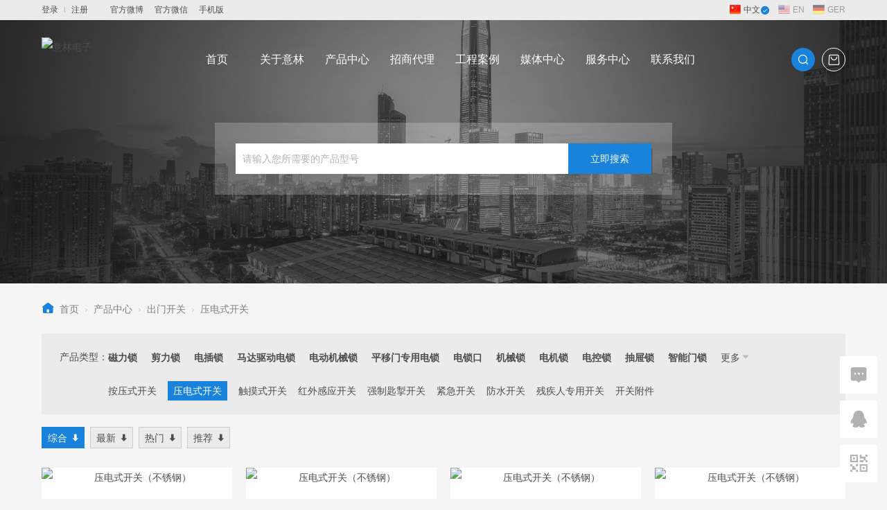

--- FILE ---
content_type: text/html
request_url: http://yli.cn/product/Button/yadianshi/
body_size: 92731
content:
<!DOCTYPE html PUBLIC "-//W3C//DTD XHTML 1.0 Transitional//EN" "http://www.w3.org/TR/xhtml1/DTD/xhtml1-transitional.dtd">
<html xmlns="http://www.w3.org/1999/xhtml">
<head>
    <meta name="viewport" content="width=device-width,initial-scale=1.0,maximum-scale=1.0,user-scalable=no" />
<meta name='apple-mobile-web-app-capable' content='yes' />
<meta name='full-screen' content="yes" />
<meta name="screen-orientation" content="portrait">
<meta name='x5-fullscreen' content='true' />
<meta name="x5-orientation" content="portrait">
<meta name="renderer" content="webkit">
<meta http-equiv="X-UA-Compatible" content="IE=edge,chrome=1" />
<meta name="apple-mobile-web-app-status-bar-style" content="black" />
<meta name="apple-touch-fullscreen" content="yes"/>
<meta name="format-detection" content="email=no" />
<meta name="wap-font-scale"  content="no" />
<meta name="viewport" content="user-scalable=no, width=device-width" />
<meta content="telephone=no" name="format-detection" />
<meta http-equiv="Content-Type" content="text/html; charset=utf-8" />

<script type="text/javascript">
//屏蔽右键菜单
document.oncontextmenu = function (event){
	if(window.event){
		event = window.event;
	}try{
		var the = event.srcElement;
		if (!((the.tagName == "INPUT" && the.type.toLowerCase() == "text") || the.tagName == "TEXTAREA")){
			return false;
		}
		return true;
	}catch (e){
		return false; 
	} 
}

//屏蔽粘贴
document.onpaste = function (event){
	if(window.event){
		event = window.event;
	}try{
		var the = event.srcElement;
		if (!((the.tagName == "INPUT" && the.type.toLowerCase() == "text") || the.tagName == "TEXTAREA")){
			return false;
		}
		return true;
	}catch (e){
		return false;
	}
}

//屏蔽复制
document.oncopy = function (event){
	if(window.event){
		event = window.event;
	}try{
		var the = event.srcElement;
		if(!((the.tagName == "INPUT" && the.type.toLowerCase() == "text") || the.tagName == "TEXTAREA")){
			return false;
		}
		return true;
	}catch (e){
		return false;
	}
}

//屏蔽剪切
document.oncut = function (event){
	if(window.event){
		event = window.event;
	}try{
		var the = event.srcElement;
		if(!((the.tagName == "INPUT" && the.type.toLowerCase() == "text") || the.tagName == "TEXTAREA")){
			return false;
		}
		return true;
	}catch (e){
		return false;
	}
}

//屏蔽选中
document.onselectstart = function (event){
	if(window.event){
		event = window.event;
	}try{
		var the = event.srcElement;
		if (!((the.tagName == "INPUT" && the.type.toLowerCase() == "text") || the.tagName == "TEXTAREA")){
			return false;
		}
		return true;
	} catch (e) {
		return false;
	}
}
</script>
    <title>压电式开关-意林电锁-全球领先的电锁器材制造商及著名安防品牌</title>
<meta name="keywords" content="开关|出门开关|门禁开关|压电式开关,电锁|磁力锁|电插锁|电锁口|电磁门吸|出门开关|磁力锁支架|电插锁支架|机械锁|消防器材|紧急开关|过线保护器|门禁电源|门禁控制器|闭门器|防水磁力锁|暗装磁力锁|电磁锁|剪力锁|门禁开关|自动门" />
<meta name="description" content="意林压电式开关系列产品包括门禁专用开关、外出开关、红外感应开关、夜光型开关等,意林出门开关通过MA认证、PCT认证、CE认证和UL认证,质量可靠,型号齐全." />
    <link href="/fonts/tmpfont.css?v=1.0" rel="stylesheet" type="text/css"/>
<link href="/fonts/ylifont.css?v=1.0" rel="stylesheet" type="text/css"/>
<link href="/css/jquery.fancybox.css?v=1.1" rel="stylesheet" type="text/css" />
<link href="/css/reset.css" rel="stylesheet" type="text/css"/>
<link href="/css/swiper.min.css?v=1.1" rel="stylesheet" type="text/css"/>
<link href="/css/yli.css?v=1.1" rel="stylesheet" type="text/css" >
<link href="/plugins/webuipopover/jquery.webui-popover.css" rel="stylesheet" type="text/css" />
<link href="/css/response.css?v=1.1" rel="stylesheet" type="text/css"/>
<link href="/plugins/aos/aos.css" rel="stylesheet" type="text/css" />

<script src="/js/jquery-1.10.2.min.js" type="text/javascript"></script>
<script src="/js/reset.js" type="text/javascript"></script>
<script src="/plugins/masonry/js/masonry.min.js"></script>
<script src="/plugins/masonry/js/imagesloaded.min.js"></script>
<script src="/js/swiper.min.js" type="text/javascript"></script>
<script src="/plugins/webuipopover/jquery.webui-popover.js" type="text/javascript"></script>
<script src="/js/jquery.fancybox.min.js"></script>
<script src="/js/jquery.nicescroll.min.js"></script>
<script src="/plugins/aos/aos.js" type="text/javascript"></script>
<script src="/e/data/js/ajax.js"></script>
<style>
.fancybox-slide--video .fancybox-content{
  /*AXUI20240712,ftp没有权限上传文件替换，这里临时修改*/
  min-width: 1024px;
  height: auto!important;
}
</style>
</head>
<body>
<div class="page_header h_m_default bg_white hide_pc hide_pad">
    <div class="in">
        <div class="flex_box">
<a href="http://www.yli.cn" title="意林电锁-全球领先的电锁器材制造商及著名安防品牌" class="open_logo"><img src="/d/file/file/a381e7e9e56f690d9e702d98fa76c7cd.png" alt="意林电锁手机版LOGO" /></a>            <div class="flex_block"></div>
             <script src="/e/member/login/loginjs.php"></script>
             <a href="##" class="open_search tmpfont tmpicon-search"></a>
            <a href="##" class="open_menu tmpfont tmpicon-menu"></a>
        </div>
    </div>
</div>
<div class="with_header hide_pc hide_pad"></div>

<div class="top_ass hide_mobi">
    <div class="outer">
        <div class="flex_box">
            <div class="flex_block">
                <script src="/e/member/login/loginjs_pc.php"></script><a href="##" class="ass_a top_wb">官方微博</a><a href="##" class="ass_a top_wx">官方微信</a><a href="##" class="ass_a top_mobi">手机版</a>
            </div>

            <div class="lan">
                <a href="/" class="selected"><img src="/images/lan_cn.png" alt="中文版" /><em>中文</em><span class="tmpfont tmpicon-roundcheckfill"></span></a>
                <a href="/en/"><img src="/images/lan_en.png" alt="英文版" /><em>EN</em><span class="tmpfont tmpicon-roundcheckfill"></span></a>
                <a href="/de/"><img src="/images/lan_ger.png" alt="德文版" /><em>GER</em><span class="tmpfont tmpicon-roundcheckfill"></span></a>
                <div clas="clear"></div>
            </div>


        </div>
    </div>
</div>



<div class="page_header  inherit_header hide_mobi ">
    <div class="in outer">
        <div class="flex_box">
            <a href="http://www.yli.cn" title="意林电锁-全球领先的电锁器材制造商及著名安防品牌" class="logo"><img src="/d/file/file/6fb1a5f7a53d9bee8c419600ef485c86.png" alt="意林电子" /></a>            <div class="flex_block nav_top">

                <div class="block" style="padding-left:100px;"><a href="/" class="txt">首页</a><span class="tmpfont tmpicon-unfoldfill"  style="padding-left:100px;"></span></div>
                <div class="nav_parent block nav_108"><a href="/about" class="txt">关于意林</a><span class="tmpfont tmpicon-unfoldfill"></span></div><!--关于-->
                <div class="nav_parent block nav_59"><a href="/product" class="txt">产品中心</a><span class="tmpfont tmpicon-unfoldfill"></span></div><!--产品-->
                <div class="nav_parent block nav_110"><a href="/commerce" class="txt">招商代理</a><span class="tmpfont tmpicon-unfoldfill"></span></div><!--代理展会-->
                <div class="nav_parent block nav_288"><a href="/case" class="txt">工程案例</a><span class="tmpfont tmpicon-unfoldfill"></span></div><!--案例-->
                <div class="nav_parent block nav_media nav_2 nav_316"><a href="/p/media.html" class="txt">媒体中心</a><span class="tmpfont tmpicon-unfoldfill"></span></div><!--媒体中心-->
                <div class="nav_parent block nav_103"><a href="/customer" class="txt">服务中心</a><span class="tmpfont tmpicon-unfoldfill"></span></div><!--客服-->
                <div class="nav_parent block nav_109"><a href="/contact" class="txt">联系我们</a><span class="tmpfont tmpicon-unfoldfill"></span></div><!--联系-->
                <span class="btn_fun"><a href="##" class="tmpfont tmpicon-search"></a><a href="##" class="ylifont ylicon-shangcheng" ></a></span>
            </div>
        </div>
    </div>
</div>

<!--导航对应-->

<div class="nav_child">
    <div  class="menu_h">
        <div class="child_in">
            <a href="/about/#aboutPart1" class="nav_119">公司简介</a><a href="/about/#aboutPart2" class="nav_218">企业文化</a><a href="/about/#aboutPart3" class="nav_121">生产基地</a><a href="/about/#aboutPart4" class="nav_120">发展历程</a><a href="/about/Qualification" class="nav_122">资质认证</a><a href="/about/honnor" class="nav_220">公司荣誉</a><a href="/about/honnor/#rongyuPart2" class="nav_123">合作伙伴</a>        </div>
    </div>
</div>
<!--关于-->

<div class="nav_child menu_p" >
    <div class="child_in"></div>
    <div class="menu_nav_list">
        <div class="nav_block"><a href="/product/Magnetic-Lock/" class="parent nav_60">磁力锁</a><div class="child"><a href="/product/Magnetic-Lock/40kg/" class="nav_440">40kg</a><a href="/product/Magnetic-Lock/60kg/" class="nav_61">60kg</a><a href="/product/Magnetic-Lock/70kg/" class="nav_62">70kg</a><a href="/product/Magnetic-Lock/180kg/" class="nav_63">180kg</a><a href="/product/Magnetic-Lock/280kg/" class="nav_64">280kg</a><a href="/product/Magnetic-Lock/350kg/" class="nav_65">350kg</a><a href="/product/Magnetic-Lock/500kg/" class="nav_66">500kg</a><a href="/product/Magnetic-Lock/750kg/" class="nav_67">750kg</a><a href="/product/Magnetic-Lock/UL-Magnetic-Lock/" class="nav_554">UL磁力锁</a><a href="/product/Magnetic-Lock/One-piece-Magenetic-Lock/" class="nav_561">整体式磁力锁</a></div></div><div class="nav_style"><a href="/product/Shear-Magnetic-Lock/" class="parent nav_355">剪力锁</a></div><div class="nav_style"><a href="/product/Electric-Bolt/" class="parent nav_68">电插锁</a></div><div class="nav_style"><a href="/product/Electric-Bolt1/" class="parent nav_480">马达驱动电锁</a></div><div class="nav_style"><a href="/product/Mechanical-Lock/" class="parent nav_70">电动机械锁</a></div><div class="nav_style"><a href="/product/Electric-Hook-Lock/" class="parent nav_361">平移门专用电锁</a></div><div class="nav_block"><a href="/product/Electric-Strike/" class="parent nav_69">电锁口</a><div class="child"><a href="/product/Electric-Strike/American-Standard-Electric-Strike/" class="nav_540">美规电锁口</a><a href="/product/Electric-Strike/European-Standard-Electric-Strike/" class="nav_541">欧规电锁口</a><a href="/product/Electric-Strike/Australian-Standard-Electric-Strike/" class="nav_542">澳规电锁口</a><a href="/product/Electric-Strike/Electric-Strike-for-Push-Bar/" class="nav_543">消防门专用电锁口</a><a href="/product/Electric-Strike/Waterproof-Electric-Strike/" class="nav_544">防水电锁口</a><a href="/product/Electric-Strike/UL-Electric-Strike/" class="nav_560">UL电锁口</a></div></div><div class="nav_style"><a href="/product/Mechanical-Lock1/" class="parent nav_464">机械锁</a></div><div class="nav_style"><a href="/product/Intelligent-Lock/" class="parent nav_357">电机锁</a></div><div class="nav_style"><a href="/product/Electric-Rim-Lock/" class="parent nav_358">电控锁</a></div><div class="nav_style"><a href="/product/Electric-Cabinet-Lock/" class="parent nav_71">抽屉锁</a></div><div class="nav_block"><a href="/product/Smart Lock/" class="parent nav_532">智能门锁</a><div class="child"><a href="/product/Smart Lock/Smart-Cylinder/" class="nav_514">智能电子锁芯</a><a href="/product/Smart Lock/American-Smart-Lock/" class="nav_533">智能美标门锁</a><a href="/product/Smart Lock/American-Smart-Handle-Lock/" class="nav_534">智能美标把手锁</a></div></div><div class="nav_block"><a href="/product/Fire-Equipment/" class="parent nav_72">消防器材</a><div class="child"><a href="/product/Fire-Equipment/Door-Holder/" class="nav_73">消防门吸|电磁门吸</a><a href="/product/Fire-Equipment/Push-Rod-Lock/" class="nav_74">消防推杆锁</a><a href="/product/Fire-Equipment/EmergencyDoorController/" class="nav_75">消防紧急疏散门控制器</a><a href="/product/Fire-Equipment/Fire-Door-Controller/" class="nav_76">消防电源供应器</a><a href="/product/Fire-Equipment/Accessory/" class="nav_77">消防紧急开关</a><a href="/product/Fire-Equipment/Fire Strobe Siren/" class="nav_528">声光警号</a></div></div><div class="nav_block"><a href="/product/Auto-door-Equipment/" class="parent nav_366">自动门专用器材</a><div class="child"><a href="/product/Auto-door-Equipment/Sliding door opening sensor/" class="nav_461">平移门开启传感器</a><a href="/product/Auto-door-Equipment/Microwave-Infrared-Sensor/" class="nav_368">微波红外感应器</a><a href="/product/Auto-door-Equipment/Pinching-Sensor/" class="nav_369">防夹探测器</a><a href="/product/Auto-door-Equipment/Auto-door-Button/" class="nav_371">自动门专用开关</a><a href="/product/Auto-door-Equipment/Switch-Function/" class="nav_372">功能切换开关</a><a href="/product/Auto-door-Equipment/Auto-door-Power-Supply/" class="nav_373">自动门专用电源</a><a href="/product/Auto-door-Equipment/Auto-door-Magnetic-Lock/" class="nav_374">自动门专用磁力锁</a></div></div><div class="nav_block"><a href="/product/Button/" class="parent nav_78">出门开关</a><div class="child"><a href="/product/Button/anyashi/" class="nav_306">按压式开关</a><a href="/product/Button/yadianshi/" class="nav_307">压电式开关</a><a href="/product/Button/chumoshi/" class="nav_308">触摸式开关</a><a href="/product/Button/hongwaiganying/" class="nav_309">红外感应开关</a><a href="/product/Button/Key-Switch/" class="nav_80">强制匙掣开关</a><a href="/product/Button/Emergency-Button/" class="nav_81">紧急开关</a><a href="/product/Button/Emergency-Button1/" class="nav_477">防水开关</a><a href="/product/Button/disable-button/" class="nav_523">残疾人专用开关</a><a href="/product/Button/Accessory/" class="nav_82">开关附件</a></div></div><div class="nav_block"><a href="/product/Accessory/" class="parent nav_83">周边器材</a><div class="child"><a href="/product/Accessory/Remote-Control/" class="nav_84">遥控器</a><a href="/product/Accessory/Door-Loop/" class="nav_85">过线保护器</a><a href="/product/Accessory/Module/" class="nav_86">模块</a><a href="/product/Accessory/Door-Contact/" class="nav_87">门磁</a></div></div><div class="nav_block"><a href="/product/Power-Supply/" class="parent nav_89">电源控制器</a><div class="child"><a href="/product/Power-Supply/Power-Supply/" class="nav_90">门禁专用电源</a><a href="/product/Power-Supply/Uninterrupted-Power-Supply/" class="nav_91">带后备电池门禁专用电源</a><a href="/product/Power-Supply/Switching-Power-Supply/" class="nav_92">门禁专用开关式电源</a><a href="/product/Power-Supply/CCTV-Power-Supply/" class="nav_94">电磁门吸专用电源</a></div></div><div class="nav_block"><a href="/product/Keypad/" class="parent nav_95">门禁控制器</a><div class="child"><a href="/product/Keypad/Single-Door-Keypad1/" class="nav_466">单门门禁机</a><a href="/product/Keypad/jinshuxingkongzhiqi/" class="nav_467">智能门禁机</a><a href="/product/Keypad/Card-Reader/" class="nav_557">读卡器</a><a href="/product/Keypad/Card/" class="nav_100">卡片</a></div></div><div class="nav_block"><a href="/product/Hardware/" class="parent nav_101">门控产品</a><div class="child"><a href="/product/Hardware/Door-Closer/" class="nav_102">闭门器</a><a href="/product/Hardware/Door-Closer1/" class="nav_513">自动开门机</a></div></div><div class="nav_block"><a href="/product/Bracket/" class="parent nav_223">电锁配套支架</a><div class="child"><a href="/product/Bracket/Magnetic-Lock-Bracket/" class="nav_130">磁力锁支架</a><a href="/product/Bracket/Electric-Bolt-Bracket/" class="nav_201">电插锁支架</a></div></div><div class="nav_block"><a href="/product/Explosion-proof-series/" class="parent nav_484">防爆器材</a><div class="child"><a href="/product/Explosion-proof-series/Magnetic-Lock/" class="nav_486">防爆电磁锁</a><a href="/product/Explosion-proof-series/Exit-Button/" class="nav_488">防爆开关</a><a href="/product/Explosion-proof-series/Security/" class="nav_489">防爆安全栅</a><a href="/product/Explosion-proof-series/Security1/" class="nav_499">防爆箱</a><a href="/product/Explosion-proof-series/Converter/" class="nav_500">电源转换器</a><a href="/product/Explosion-proof-series/Explosion-proof Door Holder/" class="nav_503">防爆电磁门吸</a><a href="/product/Explosion-proof-series/Electric-Bolt/" class="nav_508">防爆电插锁</a><a href="/product/Explosion-proof-series/Explosion-proof-Access-Controller/" class="nav_522">防爆读卡器</a></div></div>
        <div class="clear"></div>
    </div>
    <div class="clear"></div>
</div>
<!--产品-->

<div class="nav_child">
    <div  class="menu_h">
        <div class="child_in">
            <a href="/commerce/#leaguePart" class="nav_408">加盟条件</a><a href="/commerce/#SupportPart" class="nav_409">代理支持</a><a href="/commerce/#procedurePart" class="nav_410">加盟流程</a><a href="/commerce/#joinPart" class="nav_411">我要加盟</a><a href="/commerce/words" class="nav_113">展会信息</a>        </div>
    </div>
</div>
<!--招商-->

<div class="nav_child">
    <div  class="menu_h">
        <div class="child_in">
            <a href="/case/office" class="nav_405">办公大厦</a><a href="/case/public" class="nav_289">公共建筑</a><a href="/case/Hotel" class="nav_406">酒店案例</a><a href="/case/House" class="nav_407">小区住宅</a>        </div>
    </div>
</div>
<!--案例-->

<div class="nav_child">
    <div  class="menu_h">
        <div class="child_in">
            <a href="/news/company" class="nav_34">公司动态</a><a href="/news/industry" class="nav_35">行业新闻</a><a href="/news/notice" class="nav_36">通知</a><a href="/news/visit" class="nav_449">客户来访</a><a href="/news/team" class="nav_450">意林团队</a><a href="/video/company" class="nav_333">公司视频</a><a href="/video/install" class="nav_317">安装视频</a>        </div>
    </div>
</div>
<!--媒体中心-->

<div class="nav_child">
    <div  class="menu_h">
        <div class="child_in">
            <a href="/customer/question" class="nav_104">常见问题</a><a href="/customer/feed" class="nav_107">问题反馈</a><a href="/customer/help" class="nav_106">保修/返修</a><a href="/customer/download" class="nav_105">下载中心</a>        </div>
    </div>
</div>
<!--客服-->

<div class="nav_child">
    <div  class="menu_h">
        <div class="child_in">
            <a href="/contact/add" class="nav_127">公司分布</a><a href="/contact/question" class="nav_128">售前咨询</a>        </div>
    </div>
</div>
<!--联系-->


<div class="side_window win_menu">
    <div class="window_mask"></div>
    <div class="contain flex_column">
        <div class="con flex_block">
       <div class="mlan">选择语言：<a href="/" class="selected">中文</a><a href="/en/">EN</a><a href="/de/">GER</a></div>
            <ul class="menu_outer">
                <a href="/" class="header nav_0"><span class="title">首页</span></a>
                <div class="line_break"></div>
                <a href="##" class="header nav_59 nav_product"><span class="title">产品中心</span><span class="tmpfont tmpicon-right"></span></a>
                <div class="line_break"></div>
                <li class="nav_media nav_2 nav_316"><div class="header"><span class="title">媒体中心</span><span class="tmpfont tmpicon-unfold"></span></div>
                    <ul class="menu_in">
                        <li class="nav_34"><a href="/news/company">公司动态</a></li><li class="nav_35"><a href="/news/industry">行业新闻</a></li><li class="nav_36"><a href="/news/notice">通知</a></li><li class="nav_449"><a href="/news/visit">客户来访</a></li><li class="nav_450"><a href="/news/team">意林团队</a></li>                        <li class="nav_333"><a href="/video/company">公司视频</a></li><li class="nav_317"><a href="/video/install">安装视频</a></li>                    </ul>
                </li>
                <div class="line_break"></div>
<li><div class="header nav_103"><span class="title">服务中心</span><span class="tmpfont tmpicon-unfold"></span></div>
<ul class="menu_in">

<li class="nav_104"><a href="/customer/question/">常见问题</a></li>

<li class="nav_107"><a href="/customer/feed/">问题反馈</a></li>

<li class="nav_106"><a href="/customer/help/">保修/返修</a></li>

<li class="nav_105"><a href="/customer/download/">下载中心</a></li>
	
</ul>
</li><!--客服-->
                <div class="line_break"></div>
<li><div class="header nav_110"><span class="title">招商代理</span><span class="tmpfont tmpicon-unfold"></span></div>
<ul class="menu_in">

<li class="nav_408"><a href="/commerce/#leaguePart">加盟条件</a></li>

<li class="nav_409"><a href="/commerce/#SupportPart">代理支持</a></li>

<li class="nav_410"><a href="/commerce/#procedurePart">加盟流程</a></li>

<li class="nav_411"><a href="/commerce/#joinPart">我要加盟</a></li>

<li class="nav_113"><a href="/commerce/words">展会信息</a></li>
	
</ul>
</li><!--展会-->
                <div class="line_break"></div>
<li><div class="header nav_288"><span class="title">工程案例</span><span class="tmpfont tmpicon-unfold"></span></div>
<ul class="menu_in">

<li class="nav_405"><a href="/case/office/">办公大厦</a></li>

<li class="nav_289"><a href="/case/public/">公共建筑</a></li>

<li class="nav_406"><a href="/case/Hotel/">酒店案例</a></li>

<li class="nav_407"><a href="/case/House/">小区住宅</a></li>
	
</ul>
</li><!--案例-->
                <div class="line_break"></div>
<li><div class="header nav_108"><span class="title">关于意林</span><span class="tmpfont tmpicon-unfold"></span></div>
<ul class="menu_in">

<li class="nav_119"><a href="/about/#aboutPart1">公司简介</a></li>

<li class="nav_218"><a href="/about/#aboutPart2">企业文化</a></li>

<li class="nav_121"><a href="/about/#aboutPart3">生产基地</a></li>

<li class="nav_120"><a href="/about/#aboutPart4">发展历程</a></li>

<li class="nav_122"><a href="/about/Qualification">资质认证</a></li>

<li class="nav_220"><a href="/about/honnor">公司荣誉</a></li>

<li class="nav_123"><a href="/about/honnor/#rongyuPart2">合作伙伴</a></li>
	
</ul>
</li><!--关于-->
                <div class="line_break"></div>
<li><div class="header nav_109"><span class="title">联系我们</span><span class="tmpfont tmpicon-unfold"></span></div>
<ul class="menu_in">

<li class="nav_127"><a href="/contact/add/">公司分布</a></li>

<li class="nav_128"><a href="/contact/question/">售前咨询</a></li>
	
</ul>
</li><!--联系-->
                <div class="line_break"></div>
                <script src="/e/member/login/loginjs_menu.php"></script>
            </ul>
        </div>
    </div>
</div>



<div class="side_window_right  win_list_right win_product">
    <div class="window_mask"></div>
    <div class="contain">
        <div class="con">
<div class="menu_list">
            <div class="m_block"><a href="/product/Magnetic-Lock/" class="parent nav_60">磁力锁</a><div class="child"><a href="/product/Magnetic-Lock/40kg/" class="nav_440">40kg</a><a href="/product/Magnetic-Lock/60kg/" class="nav_61">60kg</a><a href="/product/Magnetic-Lock/70kg/" class="nav_62">70kg</a><a href="/product/Magnetic-Lock/180kg/" class="nav_63">180kg</a><a href="/product/Magnetic-Lock/280kg/" class="nav_64">280kg</a><a href="/product/Magnetic-Lock/350kg/" class="nav_65">350kg</a><a href="/product/Magnetic-Lock/500kg/" class="nav_66">500kg</a><a href="/product/Magnetic-Lock/750kg/" class="nav_67">750kg</a><a href="/product/Magnetic-Lock/UL-Magnetic-Lock/" class="nav_554">UL磁力锁</a><a href="/product/Magnetic-Lock/One-piece-Magenetic-Lock/" class="nav_561">整体式磁力锁</a></div></div><div class="m_block"><a href="/product/Shear-Magnetic-Lock/" class="parent nav_355">剪力锁</a></div><div class="m_block"><a href="/product/Electric-Bolt/" class="parent nav_68">电插锁</a></div><div class="m_block"><a href="/product/Electric-Bolt1/" class="parent nav_480">马达驱动电锁</a></div><div class="m_block"><a href="/product/Mechanical-Lock/" class="parent nav_70">电动机械锁</a></div><div class="m_block"><a href="/product/Electric-Hook-Lock/" class="parent nav_361">平移门专用电锁</a></div><div class="m_block"><a href="/product/Electric-Strike/" class="parent nav_69">电锁口</a><div class="child"><a href="/product/Electric-Strike/American-Standard-Electric-Strike/" class="nav_540">美规电锁口</a><a href="/product/Electric-Strike/European-Standard-Electric-Strike/" class="nav_541">欧规电锁口</a><a href="/product/Electric-Strike/Australian-Standard-Electric-Strike/" class="nav_542">澳规电锁口</a><a href="/product/Electric-Strike/Electric-Strike-for-Push-Bar/" class="nav_543">消防门专用电锁口</a><a href="/product/Electric-Strike/Waterproof-Electric-Strike/" class="nav_544">防水电锁口</a><a href="/product/Electric-Strike/UL-Electric-Strike/" class="nav_560">UL电锁口</a></div></div><div class="m_block"><a href="/product/Mechanical-Lock1/" class="parent nav_464">机械锁</a></div><div class="m_block"><a href="/product/Intelligent-Lock/" class="parent nav_357">电机锁</a></div><div class="m_block"><a href="/product/Electric-Rim-Lock/" class="parent nav_358">电控锁</a></div><div class="m_block"><a href="/product/Electric-Cabinet-Lock/" class="parent nav_71">抽屉锁</a></div><div class="m_block"><a href="/product/Smart Lock/" class="parent nav_532">智能门锁</a><div class="child"><a href="/product/Smart Lock/Smart-Cylinder/" class="nav_514">智能电子锁芯</a><a href="/product/Smart Lock/American-Smart-Lock/" class="nav_533">智能美标门锁</a><a href="/product/Smart Lock/American-Smart-Handle-Lock/" class="nav_534">智能美标把手锁</a></div></div><div class="m_block"><a href="/product/Fire-Equipment/" class="parent nav_72">消防器材</a><div class="child"><a href="/product/Fire-Equipment/Door-Holder/" class="nav_73">消防门吸|电磁门吸</a><a href="/product/Fire-Equipment/Push-Rod-Lock/" class="nav_74">消防推杆锁</a><a href="/product/Fire-Equipment/EmergencyDoorController/" class="nav_75">消防紧急疏散门控制器</a><a href="/product/Fire-Equipment/Fire-Door-Controller/" class="nav_76">消防电源供应器</a><a href="/product/Fire-Equipment/Accessory/" class="nav_77">消防紧急开关</a><a href="/product/Fire-Equipment/Fire Strobe Siren/" class="nav_528">声光警号</a></div></div><div class="m_block"><a href="/product/Auto-door-Equipment/" class="parent nav_366">自动门专用器材</a><div class="child"><a href="/product/Auto-door-Equipment/Sliding door opening sensor/" class="nav_461">平移门开启传感器</a><a href="/product/Auto-door-Equipment/Microwave-Infrared-Sensor/" class="nav_368">微波红外感应器</a><a href="/product/Auto-door-Equipment/Pinching-Sensor/" class="nav_369">防夹探测器</a><a href="/product/Auto-door-Equipment/Auto-door-Button/" class="nav_371">自动门专用开关</a><a href="/product/Auto-door-Equipment/Switch-Function/" class="nav_372">功能切换开关</a><a href="/product/Auto-door-Equipment/Auto-door-Power-Supply/" class="nav_373">自动门专用电源</a><a href="/product/Auto-door-Equipment/Auto-door-Magnetic-Lock/" class="nav_374">自动门专用磁力锁</a></div></div><div class="m_block"><a href="/product/Button/" class="parent nav_78">出门开关</a><div class="child"><a href="/product/Button/anyashi/" class="nav_306">按压式开关</a><a href="/product/Button/yadianshi/" class="nav_307">压电式开关</a><a href="/product/Button/chumoshi/" class="nav_308">触摸式开关</a><a href="/product/Button/hongwaiganying/" class="nav_309">红外感应开关</a><a href="/product/Button/Key-Switch/" class="nav_80">强制匙掣开关</a><a href="/product/Button/Emergency-Button/" class="nav_81">紧急开关</a><a href="/product/Button/Emergency-Button1/" class="nav_477">防水开关</a><a href="/product/Button/disable-button/" class="nav_523">残疾人专用开关</a><a href="/product/Button/Accessory/" class="nav_82">开关附件</a></div></div><div class="m_block"><a href="/product/Accessory/" class="parent nav_83">周边器材</a><div class="child"><a href="/product/Accessory/Remote-Control/" class="nav_84">遥控器</a><a href="/product/Accessory/Door-Loop/" class="nav_85">过线保护器</a><a href="/product/Accessory/Module/" class="nav_86">模块</a><a href="/product/Accessory/Door-Contact/" class="nav_87">门磁</a></div></div><div class="m_block"><a href="/product/Power-Supply/" class="parent nav_89">电源控制器</a><div class="child"><a href="/product/Power-Supply/Power-Supply/" class="nav_90">门禁专用电源</a><a href="/product/Power-Supply/Uninterrupted-Power-Supply/" class="nav_91">带后备电池门禁专用电源</a><a href="/product/Power-Supply/Switching-Power-Supply/" class="nav_92">门禁专用开关式电源</a><a href="/product/Power-Supply/CCTV-Power-Supply/" class="nav_94">电磁门吸专用电源</a></div></div><div class="m_block"><a href="/product/Keypad/" class="parent nav_95">门禁控制器</a><div class="child"><a href="/product/Keypad/Single-Door-Keypad1/" class="nav_466">单门门禁机</a><a href="/product/Keypad/jinshuxingkongzhiqi/" class="nav_467">智能门禁机</a><a href="/product/Keypad/Card-Reader/" class="nav_557">读卡器</a><a href="/product/Keypad/Card/" class="nav_100">卡片</a></div></div><div class="m_block"><a href="/product/Hardware/" class="parent nav_101">门控产品</a><div class="child"><a href="/product/Hardware/Door-Closer/" class="nav_102">闭门器</a><a href="/product/Hardware/Door-Closer1/" class="nav_513">自动开门机</a></div></div><div class="m_block"><a href="/product/Bracket/" class="parent nav_223">电锁配套支架</a><div class="child"><a href="/product/Bracket/Magnetic-Lock-Bracket/" class="nav_130">磁力锁支架</a><a href="/product/Bracket/Electric-Bolt-Bracket/" class="nav_201">电插锁支架</a></div></div><div class="m_block"><a href="/product/Explosion-proof-series/" class="parent nav_484">防爆器材</a><div class="child"><a href="/product/Explosion-proof-series/Magnetic-Lock/" class="nav_486">防爆电磁锁</a><a href="/product/Explosion-proof-series/Exit-Button/" class="nav_488">防爆开关</a><a href="/product/Explosion-proof-series/Security/" class="nav_489">防爆安全栅</a><a href="/product/Explosion-proof-series/Security1/" class="nav_499">防爆箱</a><a href="/product/Explosion-proof-series/Converter/" class="nav_500">电源转换器</a><a href="/product/Explosion-proof-series/Explosion-proof Door Holder/" class="nav_503">防爆电磁门吸</a><a href="/product/Explosion-proof-series/Electric-Bolt/" class="nav_508">防爆电插锁</a><a href="/product/Explosion-proof-series/Explosion-proof-Access-Controller/" class="nav_522">防爆读卡器</a></div></div> </div>
        </div>
    </div>
</div>

<div class="side_window win_search">
    <div class="window_mask"></div>
    <div class="contain flex_column">
        <div class="con flex_block">
            <div class="complete"><form name="search_menu" action="/e/search/index.php" method="post"><input type="hidden" name="show" value="title,type,smalltext" /><input type="hidden" name="tempid" value="2"><input type="hidden" name="classid" value="59"><input name="keyboard"  placeholder="产品型号"  type="text" /><span onclick='javascript:document.search_menu.submit();' class="tmpfont tmpicon-search"></span></form></div>

        
            <div class="app_block">
                <div class="con">

                <div class="tab_nav flex_box tab_swiper_nav4"></div>

            <div class="swiper-container con_swiper  tab_swiper_con4" >
                <div class="swiper-wrapper">
                    <div class="swiper-slide">
                                                <div class="line_break"></div>
                        <a href="/news/company/2025-11-05/2275.html" class="app_list_block">
                            <div class="flex_box">
                                <div class="flex_block"><span class="ell">意林电子2025第三届世界数字城市大会，斩获3项大奖。</span></div>
                            </div>
                        </a>
                                                <div class="line_break"></div>
                        <a href="/news/company/2026-01-15/2304.html" class="app_list_block">
                            <div class="flex_box">
                                <div class="flex_block"><span class="ell">锁定安全：意林电子门禁解决方案亮相迪拜Intersec</span></div>
                            </div>
                        </a>
                                                <div class="line_break"></div>
                        <a href="/news/company/2026-01-09/2301.html" class="app_list_block">
                            <div class="flex_box">
                                <div class="flex_block"><span class="ell">意林电子闪耀2026安防庆典，斩获三大奖项，引领行业创新</span></div>
                            </div>
                        </a>
                                                <div class="line_break"></div>
                        <a href="/news/visit/2025-11-06/2278.html" class="app_list_block">
                            <div class="flex_box">
                                <div class="flex_block"><span class="ell">欢迎印度客户参观意林电子工厂</span></div>
                            </div>
                        </a>
                                                <div class="line_break"></div>
                        <a href="/news/visit/2025-11-06/2276.html" class="app_list_block">
                            <div class="flex_box">
                                <div class="flex_block"><span class="ell">欢迎阿联酋客户参观意林电子工厂</span></div>
                            </div>
                        </a>
                                                <div class="line_break"></div>
                        <a href="/news/visit/2025-11-06/2277.html" class="app_list_block">
                            <div class="flex_box">
                                <div class="flex_block"><span class="ell">欢迎孟加拉客户来访意林电子</span></div>
                            </div>
                        </a>
                                            </div>
                    <div class="swiper-slide">
                                                <div class="line_break"></div>
                        <a href="/product/Magnetic-Lock/280kg/2018-11-16/1265.html" class="app_list_block">
                            <div class="flex_box">
                                <div class="flex_block"><span class="ell">280kg 单门磁力锁附信号输出(大LED显示)</span></div>
                                <span class="impor_orange"></span>
                            </div>
                        </a>
                                                <div class="line_break"></div>
                        <a href="/product/Magnetic-Lock/280kg/2015-12-09/1075.html" class="app_list_block">
                            <div class="flex_box">
                                <div class="flex_block"><span class="ell">280kg 防水型磁力锁附信号输出</span></div>
                                <span class="impor_orange"></span>
                            </div>
                        </a>
                                                <div class="line_break"></div>
                        <a href="/product/Shear-Magnetic-Lock/2021-06-03/1425.html" class="app_list_block">
                            <div class="flex_box">
                                <div class="flex_block"><span class="ell"> 剪力锁</span></div>
                                <span class="impor_orange"></span>
                            </div>
                        </a>
                                                <div class="line_break"></div>
                        <a href="/product/Electric-Bolt/2020-12-03/1407.html" class="app_list_block">
                            <div class="flex_box">
                                <div class="flex_block"><span class="ell">多功能低温磁感式电插锁</span></div>
                                <span class="impor_orange"></span>
                            </div>
                        </a>
                                                <div class="line_break"></div>
                        <a href="/product/Electric-Bolt/2014-05-09/900.html" class="app_list_block">
                            <div class="flex_box">
                                <div class="flex_block"><span class="ell">窄面板坚固型智能电插锁</span></div>
                                <span class="impor_orange"></span>
                            </div>
                        </a>
                                                <div class="line_break"></div>
                        <a href="/product/Electric-Bolt/2019-11-20/1352.html" class="app_list_block">
                            <div class="flex_box">
                                <div class="flex_block"><span class="ell">明装便捷式单门电插锁</span></div>
                                <span class="impor_orange"></span>
                            </div>
                        </a>
                                            </div>
                    <div class="swiper-slide">
                                                <div class="line_break"></div>
                        <a href="/commerce/words/2018-09-06/1049.html" class="app_list_block">
                            <div class="flex_box">
                                <div class="flex_block"><span class="ell">意林电锁与您相约！2018中国北京安博会</span></div>
                                <span class="impor_orange"></span>
                            </div>
                        </a>
                                                <div class="line_break"></div>
                        <a href="/commerce/words/2018-05-16/1032.html" class="app_list_block">
                            <div class="flex_box">
                                <div class="flex_block"><span class="ell">2018年第十八届上海国际公共安全产品博览会</span></div>
                                <span class="impor_orange"></span>
                            </div>
                        </a>
                                                <div class="line_break"></div>
                        <a href="/commerce/words/2017-09-18/981.html" class="app_list_block">
                            <div class="flex_box">
                                <div class="flex_block"><span class="ell">意林电子邀您参加中国深圳安博会</span></div>
                                <span class="impor_orange"></span>
                            </div>
                        </a>
                                                <div class="line_break"></div>
                        <a href="/commerce/words/2015-09-30/835.html" class="app_list_block">
                            <div class="flex_box">
                                <div class="flex_block"><span class="ell">第十五届中国国际社会公共安全博览会(CPSE 2015)</span></div>
                                <span class="impor_orange"></span>
                            </div>
                        </a>
                                                <div class="line_break"></div>
                        <a href="/commerce/words/2013-10-10/614.html" class="app_list_block">
                            <div class="flex_box">
                                <div class="flex_block"><span class="ell">第十四届中国国际社会公共安全博览会(CPSE 2013)</span></div>
                                <span class="impor_orange"></span>
                            </div>
                        </a>
                                                <div class="line_break"></div>
                        <a href="/commerce/words/2023-03-31/1990.html" class="app_list_block">
                            <div class="flex_box">
                                <div class="flex_block"><span class="ell">2023年第22届济南国际公共安全与警用装备博览会</span></div>
                                <span class="impor_orange"></span>
                            </div>
                        </a>
                        
                    </div>
                </div>
            </div>

                </div>
            </div>









            <div class="block_ban">
                <div class="flex_box">
                    <div class="flex_block break_left"></div>
                    <span class="title">常用搜索</span>
                    <div class="flex_block break_right"></div>
                </div>
            </div>

            <div class="win_tags">
                <a href="/e/search/result/?searchid=12666" class="line_btn mini" target="_blank" title="查看的文章"></a><a href="/e/search/result/?searchid=11625" class="line_btn mini" target="_blank" title="查看磁力锁的文章">磁力锁</a><a href="/e/search/result/?searchid=11744" class="line_btn mini" target="_blank" title="查看单门磁力锁的文章">单门磁力锁</a><a href="/e/search/result/?searchid=11743" class="line_btn mini" target="_blank" title="查看美规坚固型电锁口的文章">美规坚固型电锁口</a><a href="/e/search/result/?searchid=17402" class="line_btn mini" target="_blank" title="查看防水单门磁力锁的文章">防水单门磁力锁</a><a href="/e/search/result/?searchid=11664" class="line_btn mini" target="_blank" title="查看LED的文章">LED</a><a href="/e/search/result/?searchid=16701" class="line_btn mini" target="_blank" title="查看红外线感应开关的文章">红外线感应开关</a><a href="/e/search/result/?searchid=11773" class="line_btn mini" target="_blank" title="查看剪力锁的文章">剪力锁</a><a href="/e/search/result/?searchid=11688" class="line_btn mini" target="_blank" title="查看坚固的文章">坚固</a><a href="/e/search/result/?searchid=11709" class="line_btn mini" target="_blank" title="查看暗装磁力锁的文章">暗装磁力锁</a><br>            </div>


            <div class="block_ban">
                <div class="flex_box">
                    <div class="flex_block break_left"></div>
                    <span class="title">文章标签</span>
                    <div class="flex_block break_right"></div>
                </div>
            </div>

            <div class="win_tags">
                <a href="/e/tags/?tagname=磁力锁应用" class="line_btn mini" target="_blank" title="查看磁力锁应用的文章">磁力锁应用(1)</a><a href="/e/tags/?tagname=磁力锁功能" class="line_btn mini" target="_blank" title="查看磁力锁功能的文章">磁力锁功能(1)</a><a href="/e/tags/?tagname=磁力锁介绍" class="line_btn mini" target="_blank" title="查看磁力锁介绍的文章">磁力锁介绍(1)</a><a href="/e/tags/?tagname=大LED灯" class="line_btn mini" target="_blank" title="查看大LED灯的文章">大LED灯(1)</a><a href="/e/tags/?tagname=YM-280(BLED)" class="line_btn mini" target="_blank" title="查看YM-280(BLED)的文章">YM-280(BLED)(2)</a><a href="/e/tags/?tagname=便捷型" class="line_btn mini" target="_blank" title="查看便捷型的文章">便捷型(1)</a><a href="/e/tags/?tagname=坚固" class="line_btn mini" target="_blank" title="查看坚固的文章">坚固(1)</a><a href="/e/tags/?tagname=LED" class="line_btn mini" target="_blank" title="查看LED的文章">LED(4)</a><a href="/e/tags/?tagname=YM-180H(LED)" class="line_btn mini" target="_blank" title="查看YM-180H(LED)的文章">YM-180H(LED)(1)</a><a href="/e/tags/?tagname=暗装" class="line_btn mini" target="_blank" title="查看暗装的文章">暗装(1)</a><a href="/e/tags/?tagname=YM-180" class="line_btn mini" target="_blank" title="查看YM-180的文章">YM-180(1)</a><a href="/e/tags/?tagname=YM-180-S" class="line_btn mini" target="_blank" title="查看YM-180-S的文章">YM-180-S(1)</a>            </div>



        </div>
    </div>
</div>

<script type='text/javascript'>
    $(document).ready(function() {
        //内容切换
        var tab_swiper_con4 = new Swiper('.tab_swiper_con4',{
            initialSlide :0,
            autoHeight: true,
            observeParents:true,
            observer:true,
            pagination: {
                el: '.tab_swiper_nav4',
                clickable: true,
                bulletClass : 'tabx',
                bulletActiveClass: 'selected',
                renderBullet: function (index, className) {
                    switch (index) {
                        case 0: name='最新动态';break;
                        case 1: name='最新产品';break;
                        case 2: name='最新展会';break;
                        default: name='';
                    }
                    return '<a href="##" class="tab_nav_block flex_block ' + className + '"><span class="tab_title" style="width: 80px;margin: 0;">' + name + '</span><span class="line"></span></a>';
                },


            },

        })

    });
</script>



<!---->
<div class="top_ban ban_product">
    <div class="outer">

        <div class="col_name hide_pc hide_pad">
                    <div class="h01">压电式开关</div>
    </div>

    <div class="search"><form name="p_search" action="/e/search/index.php" method="post">
        <input type="hidden" name="show" value="title,type,smalltext">
        <input type="hidden" name="tempid" value="2">
        <input type="hidden" name="classid" value="59">
        <input type="text" name="keyboard" placeholder="请输入您所需要的产品型号"><a href="javascript:document.p_search.submit();" >立即搜索</a>
    </form>
    </div>

</div>
</div>
<div class="map">
    <div class="outer">
        <div class="flex_box">
            <div class="add"><span class="tmpfont tmpicon-shouyefill"></span><a href="/" class="add_index">首页</a><span class="add_break">&nbsp; › &nbsp;</span><a href="/product/">产品中心</a><span class="add_break">&nbsp; › &nbsp;</span><a href="/product/Button/">出门开关</a><span class="add_break">&nbsp; › &nbsp;</span><a href="/product/Button/yadianshi/">压电式开关</a></div>
        </div>
    </div>
</div>
<!---->
<div class="with_map"></div>


<div class="outer">
    <div class="all_cat">
        <div class="cat_block cat_parent flex_box"><span class="head">产品类型：</span><div class="flex_block">
                                    <a href="/product/Magnetic-Lock/" class="nav_60 "><b>磁力锁</b></a>
                                    <a href="/product/Shear-Magnetic-Lock/" class="nav_355 "><b>剪力锁</b></a>
                                    <a href="/product/Electric-Bolt/" class="nav_68 "><b>电插锁</b></a>
                                    <a href="/product/Electric-Bolt1/" class="nav_480 "><b>马达驱动电锁</b></a>
                                    <a href="/product/Mechanical-Lock/" class="nav_70 "><b>电动机械锁</b></a>
                                    <a href="/product/Electric-Hook-Lock/" class="nav_361 "><b>平移门专用电锁</b></a>
                                    <a href="/product/Electric-Strike/" class="nav_69 "><b>电锁口</b></a>
                                    <a href="/product/Mechanical-Lock1/" class="nav_464 "><b>机械锁</b></a>
                                    <a href="/product/Intelligent-Lock/" class="nav_357 "><b>电机锁</b></a>
                                    <a href="/product/Electric-Rim-Lock/" class="nav_358 "><b>电控锁</b></a>
                                    <a href="/product/Electric-Cabinet-Lock/" class="nav_71 "><b>抽屉锁</b></a>
                                    <a href="/product/Smart Lock/" class="nav_532 "><b>智能门锁</b></a>
                                    <a href="/product/Fire-Equipment/" class="nav_72 "><b>消防器材</b></a>
                                    <a href="/product/Auto-door-Equipment/" class="nav_366 "><b>自动门专用器材</b></a>
                                    <a href="/product/Button/" class="nav_78 selected"><b>出门开关</b></a>
                                    <a href="/product/Accessory/" class="nav_83 "><b>周边器材</b></a>
                                    <a href="/product/Power-Supply/" class="nav_89 "><b>电源控制器</b></a>
                                    <a href="/product/Keypad/" class="nav_95 "><b>门禁控制器</b></a>
                                    <a href="/product/Hardware/" class="nav_101 "><b>门控产品</b></a>
                                    <a href="/product/Bracket/" class="nav_223 "><b>电锁配套支架</b></a>
                                    <a href="/product/Explosion-proof-series/" class="nav_484 "><b>防爆器材</b></a>
                        <a href="##" class="more_nav">更多<span class="tmpfont tmpicon-unfoldfill"></span></a></div></div>
        <div class="clear"></div>



        <div class="child_outer"><div class="cat_block cat_child flex_box"><span class="head"></span><div class="flex_block"><a href="/product/Button/anyashi" class="nav_306 ">按压式开关</a><a href="/product/Button/yadianshi" class="nav_307 ">压电式开关</a><a href="/product/Button/chumoshi" class="nav_308 ">触摸式开关</a><a href="/product/Button/hongwaiganying" class="nav_309 ">红外感应开关</a><a href="/product/Button/Key-Switch" class="nav_80 ">强制匙掣开关</a><a href="/product/Button/Emergency-Button" class="nav_81 ">紧急开关</a><a href="/product/Button/Emergency-Button1" class="nav_477 ">防水开关</a><a href="/product/Button/disable-button" class="nav_523 ">残疾人专用开关</a><a href="/product/Button/Accessory" class="nav_82 ">开关附件</a></div></div></div>
    </div>
</div>
<div class="break_lar hide_mobi"></div>
<!---->

<div class="outer">
    <div class="all_ranking">
        <a href="/product/Button/yadianshi/" class="selected">综合<span class="ylifont ylicon-xia"></span></a><a href="/e/action/ListInfo.php?&classid=307&ph=1&orderby=newstime" class="bynewstime">最新<span class="ylifont ylicon-xia"></span></a><a href="/e/action/ListInfo.php?&classid=307&ph=1&orderby=onclick" class="byonclick">热门<span class="ylifont ylicon-xia"></span></a><a href="/e/action/ListInfo.php?&classid=307&ph=1&orderby=isgood" class="byisgood">推荐<span class="ylifont ylicon-xia"></span></a>
    </div>
</div>

<div class="break_lar"></div>
<div class="index_p_outer">
    <ul class="pro_list">
        
        
<li class="infinit_block block  ">
    <span class="had"><span class="ylifont ylicon-pdf"></span></span>
    <a href="/product/Button/yadianshi/2015-07-30/1030.html" class="h01"><img src="/d/file/product/Button/yadianshi/2015-07-31/253df554a96d0ccc0111dec4e7afb750.jpg" alt="压电式开关（不锈钢）" /></a>
    <a href="/product/Button/yadianshi/2015-07-30/1030.html" class="h02">
        <div class="title"><span class="ell">压电式开关（不锈钢）</span></div>
        <div class="model">Model:PBS-820A</div>
        <div class="des">
            <div class="txt">PBS-820A是一款压电式窄框门禁专用开关，防水设计功能，IP68防水等级，可室内、室外安装。压电式设计，无机械故障，面板采用304不锈钢拉丝金属材质，耐磨抗冲击，坚固耐用。适用于智能楼宇、住宅小区、办公室、酒店、医院、体育馆等场所使用。</div>
        </div>
        <span class="btn">查看产品详情<span class="ylifont ylicon-bofang"></span></span>
    </a>
</li>

        
        
<li class="infinit_block block  ">
    <span class="had"><span class="ylifont ylicon-pdf"></span></span>
    <a href="/product/Button/yadianshi/2015-07-30/1031.html" class="h01"><img src="/d/file/product/Button/yadianshi/2015-07-31/384834bbdf3ac7ee76b5496c2c754e7f.jpg" alt="压电式开关（不锈钢）" /></a>
    <a href="/product/Button/yadianshi/2015-07-30/1031.html" class="h02">
        <div class="title"><span class="ell">压电式开关（不锈钢）</span></div>
        <div class="model">Model:PBS-820B</div>
        <div class="des">
            <div class="txt">PBS-820B是一款压电式门禁专用开关，防水设计功能，IP68防水等级，可室内、室外安装。压电式设计，无机械故障，面板采用304不锈钢拉丝金属材质，耐磨抗冲击，坚固耐用。适用于智能楼宇、住宅小区、办公室、酒店、医院、体育馆等场所使用。</div>
        </div>
        <span class="btn">查看产品详情<span class="ylifont ylicon-bofang"></span></span>
    </a>
</li>

        
        
<li class="infinit_block block  ">
    <span class="had"><span class="ylifont ylicon-pdf"></span></span>
    <a href="/product/Button/yadianshi/2015-07-30/1032.html" class="h01"><img src="/d/file/product/Button/yadianshi/2015-07-31/db9a9a6dbc1bb6e9fc2a1771b6999880.jpg" alt="压电式开关（不锈钢）" /></a>
    <a href="/product/Button/yadianshi/2015-07-30/1032.html" class="h02">
        <div class="title"><span class="ell">压电式开关（不锈钢）</span></div>
        <div class="model">Model:PBS-820C</div>
        <div class="des">
            <div class="txt">PBS-820C是一款压电式门禁专用开关，防水设计功能，IP68防水等级，可室内、室外安装。压电式设计，无机械故障，面板采用304不锈钢拉丝金属材质，耐磨抗冲击，坚固耐用。适用于智能楼宇、住宅小区、办公室、酒店、医院、体育馆等场所使用。</div>
        </div>
        <span class="btn">查看产品详情<span class="ylifont ylicon-bofang"></span></span>
    </a>
</li>

        
        
<li class="infinit_block block  ">
    <span class="had"><span class="ylifont ylicon-pdf"></span></span>
    <a href="/product/Button/yadianshi/2015-07-30/1033.html" class="h01"><img src="/d/file/product/Button/yadianshi/2015-07-31/25da54e608f28d81f531f595b5df43cc.jpg" alt="压电式开关（不锈钢）" /></a>
    <a href="/product/Button/yadianshi/2015-07-30/1033.html" class="h02">
        <div class="title"><span class="ell">压电式开关（不锈钢）</span></div>
        <div class="model">Model:PBS-820D</div>
        <div class="des">
            <div class="txt">PBS-820A是一款压电式门禁专用开关，防水设计功能，IP68防水等级，可室内、室外安装。压电式设计，无机械故障，面板采用304不锈钢拉丝金属材质，耐磨抗冲击，坚固耐用。适用于智能楼宇、住宅小区、办公室、酒店、医院、体育馆等场所使用。</div>
        </div>
        <span class="btn">查看产品详情<span class="ylifont ylicon-bofang"></span></span>
    </a>
</li>

        
        
<li class="infinit_block block  lazyshow">
    <span class="had"><span class="ylifont ylicon-pdf"></span></span>
    <a href="/product/Button/yadianshi/2015-07-30/1034.html" class="h01"><img src="/d/file/product/Button/yadianshi/2015-07-31/67ff7b88f54b6ccce316e286c59abc05.jpg" alt="压电式开关（不锈钢）" /></a>
    <a href="/product/Button/yadianshi/2015-07-30/1034.html" class="h02">
        <div class="title"><span class="ell">压电式开关（不锈钢）</span></div>
        <div class="model">Model:PBS-820A(LED)</div>
        <div class="des">
            <div class="txt">PBS-820A(LED)是一款压电式窄框门禁专用开关，防水设计功能，IP68防水等级，可室内、室外安装。LED显示，红色待机状态，绿灯动作状态；压电式设计，无机械故障，面板采用304不锈钢拉丝金属材质，耐磨抗冲击，坚固耐用。适用于智能楼宇、住宅小区、办公室、酒店、医院、体育馆等场所使用。</div>
        </div>
        <span class="btn">查看产品详情<span class="ylifont ylicon-bofang"></span></span>
    </a>
</li>

        
        
<li class="infinit_block block  lazyshow">
    <span class="had"><span class="ylifont ylicon-pdf"></span></span>
    <a href="/product/Button/yadianshi/2015-07-30/1035.html" class="h01"><img src="/d/file/product/Button/yadianshi/2015-07-31/8c0996b91cc8d27f26dd8546f4fdf474.jpg" alt="压电式开关（不锈钢）" /></a>
    <a href="/product/Button/yadianshi/2015-07-30/1035.html" class="h02">
        <div class="title"><span class="ell">压电式开关（不锈钢）</span></div>
        <div class="model">Model:PBS-820B(LED)</div>
        <div class="des">
            <div class="txt">PBS-820B(LED)是一款压电式门禁专用开关，防水设计功能，IP68防水等级，可室内、室外安装。LED显示，红色待机状态，绿灯动作状态；压电式设计，无机械故障，面板采用304不锈钢拉丝金属材质，耐磨抗冲击，坚固耐用。适用于智能楼宇、住宅小区、办公室、酒店、医院、体育馆等场所使用。</div>
        </div>
        <span class="btn">查看产品详情<span class="ylifont ylicon-bofang"></span></span>
    </a>
</li>

        
        
<li class="infinit_block block  lazyshow">
    <span class="had"><span class="ylifont ylicon-pdf"></span></span>
    <a href="/product/Button/yadianshi/2015-07-30/1036.html" class="h01"><img src="/d/file/product/Button/yadianshi/2015-07-31/2b797936badf2250b6ae14cd42bb3401.jpg" alt="压电式开关（不锈钢）" /></a>
    <a href="/product/Button/yadianshi/2015-07-30/1036.html" class="h02">
        <div class="title"><span class="ell">压电式开关（不锈钢）</span></div>
        <div class="model">Model:PBS-820C(LED)</div>
        <div class="des">
            <div class="txt">PBS-820C(LED)是一款压电式门禁专用开关，防水设计功能，IP68防水等级，可室内、室外安装。LED显示，红色待机状态，绿灯动作状态；压电式设计，无机械故障，面板采用304不锈钢拉丝金属材质，耐磨抗冲击，坚固耐用。适用于智能楼宇、住宅小区、办公室、酒店、医院、体育馆等场所使用。</div>
        </div>
        <span class="btn">查看产品详情<span class="ylifont ylicon-bofang"></span></span>
    </a>
</li>

        
        
<li class="infinit_block block  lazyshow">
    <span class="had"><span class="ylifont ylicon-pdf"></span></span>
    <a href="/product/Button/yadianshi/2015-07-30/1037.html" class="h01"><img src="/d/file/product/Button/yadianshi/2015-07-31/fa592bd4305baa682ac0dfb6cca9d8c1.jpg" alt="压电式开关（不锈钢）" /></a>
    <a href="/product/Button/yadianshi/2015-07-30/1037.html" class="h02">
        <div class="title"><span class="ell">压电式开关（不锈钢）</span></div>
        <div class="model">Model:PBS-820D(LED)</div>
        <div class="des">
            <div class="txt">PBS-820D(LED)是一款压电式门禁专用开关，防水设计功能，IP68防水等级，可室内、室外安装。LED显示，红色待机状态，绿灯动作状态；压电式设计，无机械故障，面板采用304不锈钢拉丝金属材质，耐磨抗冲击，坚固耐用。适用于智能楼宇、住宅小区、办公室、酒店、医院、体育馆等场所使用。</div>
        </div>
        <span class="btn">查看产品详情<span class="ylifont ylicon-bofang"></span></span>
    </a>
</li>

        
        
<li class="infinit_block block  lazyshow">
    <span class="had"><span class="ylifont ylicon-tools-shipin-copy"></span><span class="ylifont ylicon-pdf"></span></span>
    <a href="/product/Button/yadianshi/2015-03-14/940.html" class="h01"><img src="/d/file/product/Button/yadianshi/b4486919dd77356a950fe6db50c17b43.jpg" alt="豪华型压电式开关" /></a>
    <a href="/product/Button/yadianshi/2015-03-14/940.html" class="h02">
        <div class="title"><span class="ell">豪华型压电式开关</span></div>
        <div class="model">Model:PBS-821A(LED)</div>
        <div class="des">
            <div class="txt">PBS-821A(LED)压电式豪华型门禁专用开关，具有防水功能，IP65防水等级，可室内、室外安装。压电式设计，无机械故障，LED转换，红色待机状态，绿灯动作状态。高档办公场所追求，时尚科技人士最佳选择。</div>
        </div>
        <span class="btn">查看产品详情<span class="ylifont ylicon-bofang"></span></span>
    </a>
</li>

        
        
<li class="infinit_block block  lazyshow">
    <span class="had"><span class="ylifont ylicon-tools-shipin-copy"></span><span class="ylifont ylicon-pdf"></span></span>
    <a href="/product/Button/yadianshi/2015-03-14/941.html" class="h01"><img src="/d/file/product/Button/yadianshi/e3f27cbb6f0d9fe276a8f1dd2912b458.jpg" alt="豪华型压电式开关" /></a>
    <a href="/product/Button/yadianshi/2015-03-14/941.html" class="h02">
        <div class="title"><span class="ell">豪华型压电式开关</span></div>
        <div class="model">Model:PBS-821B(LED)</div>
        <div class="des">
            <div class="txt">PBS-821B(LED)压电式豪华型门禁专用开关，具有防水功能，IP65防水等级，可室内、室外安装。压电式设计，无机械故障，LED转换，红色待机状态，绿灯动作状态。高档办公场所追求，时尚科技人士最佳选择。</div>
        </div>
        <span class="btn">查看产品详情<span class="ylifont ylicon-bofang"></span></span>
    </a>
</li>

        
    </ul>
</div>
<div class="break_lar"></div><div class="break_lar hide_mobi"></div>

<div align="center">
    <div class="pages">
        
    </div>
</div>

<div class="break_lar"></div><div class="break_lar hide_mobi"></div><div class="break_lar  hide_mobi"></div><div class="break_lar hide_mobi"></div>
<!--底部-->
<div class="clear"></div>
<div class="footer hide_mobi ">
    <div class="outer">
        <div class="f_nav">
            <div class="flex_box">
                                <div class="contact_btm">
                    <div class="h01"><img src="/d/file/file/4d98984f86d47a3b743a995c2b6d1725.png" alt="意林电锁" /></div>
                    <div class="h02">销售热线：+86-755-83489801<br />公司传真：+86-755-83489807</div>
                    <div class="h03">深圳市福田区泰然九路海松大厦A座1605室</div>
                </div>
                                <div class="flex_block">
                    <div class="title">产品中心</div>
                    <ul class="con"><li><a href="/product/Magnetic-Lock/">磁力锁</a></li><li><a href="/product/Electric-Bolt/">电插锁</a></li><li><a href="/product/Electric-Strike/">电锁口</a></li><li><a href="/product/Fire-Equipment/Door-Holder/">电磁门吸</a></li><li><a href="/product/Button/">门禁开关</a></li><li><a href="/product/Power-Supply/">门禁电源</a></li></ul>
                </div>
                <div class="flex_block">
                    <div class="title">关于意林</div>
                    <ul class="con"><li><a href="/about/#aboutPart2">企业文化</a></li><li><a href="/about/#aboutPart4">发展历程</a></li><li><a href="/about/#aboutPart3">生产基地</a></li><li><a href="/about/rongyu/#rongyuPart2">合作伙伴</a></li><li><a href="/about/Qualification/">资质认证</a></li><li><a href="/about/rongyu/">公司荣誉</a></li></ul>
                </div>
                <div class="flex_block">
                    <div class="title">媒体中心</div>
                    <ul class="con"><li><a href="/news/">新闻中心</a></li><li><a href="/news/company/">公司动态</a></li><li><a href="/news/industry/">行业资讯</a></li><li><a href="/video/">视频中心</a></li><li><a href="/video/company/">公司视频</a></li><li><a href="/video/install/">安装视频</a></li></ul>
                </div>
                <div class="flex_block">
                    <div class="title">服务中心</div>
                    <ul class="con"><li><a href="/customer/question/">常见问题</a></li><li><a href="/customer/feed/">问题反馈</a></li><li><a href="/customer/help/">保修返修</a></li><li><a href="/customer/download/">下载中心</a></li></ul>
                </div>
                <div class="flex_block">
                    <div class="title">其他</div>
                    <ul class="con"><li><a href="##">邮件订阅</a></li><li><a href="/contact/question/">售前咨询</a></li><li><a href="/commerce/words/">展会预约</a></li><li><a href="/sitemap.html">网站地图</a></li><li><a href="/link.html">友情链接</a></li><li><a href="/about/Law/">法律声明</a></li></ul>
                </div>

                                <div class="focus">
                    <div class="block">
                        <img src="/d/file/file/2e04c91659f356bc341d79feebe2d76e.png" alt="关注意林微博" />关注意林微博
                    </div>
                    <div class="block">
                        <img src="/d/file/file/8d8aeecd24a7e01b9b2504e69eaa1781.png" alt="关注意林公众号" />关注意林公众号
                    </div>
                    <div class="clear"></div>
                </div>
                
            </div>

        </div>
    </div >
    <div class="cr">
        <div class="outer">
            <div class="flex_box">
                                <div class="flex_block">
                    © 2026 <a href="http://www.yli.cn">意林电锁</a>.  全球领先的电锁器材制造商及著名安防品牌 有任何疑问请联系：yli@yli.cn<br />
                    <a href="https://beian.miit.gov.cn/" target="_blank">粤ICP备11072083号</a>
                </div>
                <div class="f_icon">
                    <a href="https://weibo.com/ylielectroniclock" class="tmpfont tmpicon-wbfill" target="_blank"></a><a href="https://wpa.qq.com/msgrd?v=3&uin=4107373566&site=qq&menu=yes" class="tmpfont tmpicon-qqfill" target="_blank"></a><a href="##" class="tmpfont tmpicon-wxfill btm_wx" ></a><a href="http://www.facebook.com" class="tmpfont tmpicon-fbfill" target="_blank"></a><a href="http://www.twitter.de" class="tmpfont tmpicon-twfill" target="_blank"></a><a href="http://www.linkedin.com" class="tmpfont tmpicon-infill" target="_blank"></a>
                </div>
                            </div>
        </div>


    </div>
</div>
<!---->
<div class="u_cr hide_pc hide_pad">
        <a href="http://www.yli.cn">意林电锁</a>版权所有，邮箱：yli@yli.cn<br />
    <a href="https://beian.miit.gov.cn" target="_blank">粤ICP备11072083号</a>
    </div>

<div class="width_side_ser"></div>
<span class="side_ser"><div class="block tip_left load"><a href="##" ></a></div><div class="block ser_word"><a href="##"  data-fancybox data-options='{"src": "#hidecon_form","baseClass": "info_tip", "touch": false, "smallBtn" : true}' class="tmpfont tmpicon-commentfill"></a></div><div class="block ser_qq"><a href="https://wpa.qq.com/msgrd?v=3&uin=4107373566&site=qq&menu=yes"  class="tmpfont tmpicon-qqfill" target="_blank"></a></div><div class="block ser_wx"><a href="##"  class="tmpfont tmpicon-erweima"></a></div><div class="block gotop"><a href="##" class="tmpfont tmpicon-top"></a></div></span>
<div id="ser_wx_side"  style="display: none">
    <div class="pic"><img src="/d/file/file/8d8aeecd24a7e01b9b2504e69eaa1781.png" alt="关注意林公众号" /></div>
    <div class="title">关注意林公众号</div>
</div>
<div id="ser_wx_top"  style="display: none">
    <div class="pic"><img src="/d/file/file/8d8aeecd24a7e01b9b2504e69eaa1781.png" alt="关注意林公众号" /></div>
    <div class="title">关注意林公众号</div>
</div>
<div id="ser_wx_btm"  style="display: none">
    <div class="pic"><img src="/d/file/file/8d8aeecd24a7e01b9b2504e69eaa1781.png" alt="关注意林公众号" /></div>
    <div class="title">关注意林公众号</div>
</div>

<div id="ser_mobi"  style="display: none">
    <div class="pic"><img src="/images/erweima_mobi.jpg" alt="扫描打开手机版" /></div>
    <div class="title">扫描打开手机版</div>
</div>

<div id="ser_wb"  style="display: none">
    <div class="pic"><img src="/d/file/file/2e04c91659f356bc341d79feebe2d76e.png" alt="关注意林微博" /></div>
    <div class="title">关注意林微博</div>
</div>


<!---->
<div id="ylimall"  style="display: none">
    <div class="app_list news_list smbox">
        <div class="con">
            <a href="https://yilindianzi.tmall.com/"  target="_blank" class="app_list_block">
                <div class="flex_box">
                    <span class="l_head" style="background-image:url(/images/cart_tmall.png);"></span>
                    <div class="flex_block"><span class="ell">意林天猫商城</span></div>
                    <span class="arrow_more tmpfont tmpicon-right"></span>
                </div>
            </a>
            <div class="line_break"></div>
            <a href="https://mall.jd.com/index-728358.html"  target="_blank"  class="app_list_block">
                <div class="flex_box">
                    <span class="l_head" style="background-image:url(/images/cart_jd.png);"></span>
                    <div class="flex_block"><span class="ell">意林京东商城</span></div>
                    <span class="arrow_more tmpfont tmpicon-right"></span>
                </div>
            </a>
          
        </div>
    </div>
</div>
<!---->
<div id="ylisearch"  style="display: none">
    <div class="smbox">
        <div class="app_list">
  <form name="top_search" action="/e/search/index.php" method="post">
            <div class="app_list_block">
                <div class="flex_box">
                    <div class="flex_block">
                        <input type="hidden" name="show" value="title,type,smalltext" />
                        <input type="hidden" name="tempid" value="2" />
                        <input type="hidden" name="classid" value="59">
                        <input name="keyboard" placeholder="产品型号..." class="flex_input" type="text">
                    </div>
                    <a  href="javascript:document.top_search.submit();"  class="right_txt"><span>立即搜索</span></a>
                </div>
            </div>
</form>
            <div class="line_break"></div>

            <div class="app_list_block check_block">
                <div class="flex_box">
                    <span class="title">热门：</span>
    <label><a href="/search/keyword?&searchget=1&show=title,type,smalltext&tempid=2&classid=59&keyboard=YM-280">YM-280</a></label><label><a href="/search/keyword?&searchget=1&show=title,type,smalltext&tempid=2&classid=59&keyboard=YM-180">YM-180</a></label><label><a href="/search/keyword?&searchget=1&show=title,type,smalltext&tempid=2&classid=59&keyboard=1">1</a></label><label><a href="/search/keyword?&searchget=1&show=title,type,smalltext&tempid=2&classid=59&keyboard=YM-180">YM-180</a></label>                
</div>
            </div>
        </div>
    </div>
</div>
<!---->
<div id="getinfo"  style="display: none">
    <form name="getinfo" method=post enctype="multipart/form-data" action="/e/enews/index.php">
    <div class="smbox">
        <div class="app_list">
                <div class="app_list_block">
                    <div class="flex_box">
                        <span class="title">你的邮箱：</span>
                        <div class="flex_block">
                            <input name='enews' type='hidden' value='AddFeedback'>
                            <input type="hidden" name="ecmsfrom" value="9">
                            <input name='title' type='hidden' value='获得周刊中文'>
                            <input type="hidden" name="bid" value="2">

                            <input name="email" placeholder="常用邮箱..." class="flex_input" type="text">
                        </div>
                    </div>
                </div>
                <div class="line_break"></div>
                <div class="app_list_block">
                    <div class="flex_box">
                        <span class="title">验证码：</span>
                        <div class="flex_block">
                            <input name="key" placeholder="输入验证码" class="flex_input" type="text">
                        </div>
                        <span id="emailfeed" class="right_check"><a href="##" onclick="edoshowkey('emailfeed','feedback','/');" title="点击显示验证码">显示验证码</a></span>
                    </div>
                </div>
        </div>
    </div>
    <div class="with_w_btn"></div>
    <div class="w_btn">
        <div class="flex_box">
            <a href="javascript:document.getinfo.submit();" class="flex_block ok"><span>提交</span></a>
        </div>
    </div>
    </form>
</div>
<!--产品反馈-->
<div id="hidecon_form" style="display: none;">
    <div class="con">
        <div class="w_title">在线咨询</div>
        <form name="productfeed" method="post" enctype="multipart/form-data" action="/e/enews/index.php">
            <input name="enews" value="AddFeedback" type="hidden">
            <input name="ecmsfrom" value="9" type="hidden">
            <input name="bid" value="6" type="hidden">
            <div class="w_main">

                <div class="input_box  app_list ">
                                        <div class="app_list_block"><div class="opt_tips">请在线提交您的问题，如需实时获得帮助请致电意林电锁官方客服电话：<a href="tel:+86-755-83489801" class="impor_orange">+86-755-83489801</a></div>
                    </div>
                    
                    <div class="noflex_block input_block">
                        <div class="app_list_block">
                            <div class="flex_box">
                                <span class="title"><span class="with_remind tmpfont tmpicon-tishi"></span>您的称呼：</span>
                                <div class="noflex_block">
                                    <input name="name" placeholder="怎么称呼您..." class="flex_input" type="text">
                                </div>
                                <span class="arrow_txt"><em class="impor_red">*</em></span>
                            </div>
                        </div>
                        <div class="line_break hide_pc"></div>
                    </div>

                    <div class="noflex_block input_block">
                        <div class="app_list_block">
                            <div class="flex_box">
                                <span class="title"><span class="with_remind tmpfont tmpicon-tishi"></span>公司名称：</span>
                                <div class="noflex_block">
                                    <input name="company" placeholder="您公司或者单位..." class="flex_input" type="text">
                                </div>
                                <span class="arrow_txt"><em class="impor_red">*</em></span>
                            </div>
                        </div>
                        <div class="line_break hide_pc"></div>
                    </div>

                    <div class="noflex_block input_block">
                        <div class="app_list_block">
                            <div class="flex_box">
                                <span class="title"><span class="with_remind tmpfont tmpicon-tishi"></span>联系电话：</span>
                                <div class="noflex_block">
                                    <input name="mycall" placeholder="您常用的电话..." class="flex_input" type="text">
                                </div>
                                <span class="arrow_txt"><em class="impor_red">*</em></span>
                            </div>
                        </div>
                        <div class="line_break hide_pc"></div>
                    </div>

                    <div class="noflex_block input_block">
                        <div class="app_list_block">
                            <div class="flex_box">
                                <span class="title"><span class="with_remind tmpfont tmpicon-tishi"></span>常用邮箱：</span>
                                <div class="noflex_block">
                                    <input name="email" placeholder="您常用的邮箱..." class="flex_input" type="text">
                                </div>
                                <span class="arrow_txt"><em class="impor_red">*</em></span>
                            </div>
                        </div>
                        <div class="line_break hide_pc"></div>
                    </div>


                    <div class="noflex_block select_block">
                        <div class="app_list_block ">
                            <div class="flex_box parent">
                                <span class="title">咨询类型：</span>
                                <div class="noflex_block">
                                    <select name="title">
                                        <option selected>产品售前咨询</option>
                                        <option>售后技术问题</option>
                                        <option>展会资讯和展会预约</option>
                                        <option>投诉和建议</option>
                                        <option>其他问题</option>
                                    </select>
                                </div>
                                <span class="arrow_txt"><em class="impor_red">*</em></span>
                                <span class="arrow_more tmpfont tmpicon-unfold"></span>
                            </div>
                        </div>
                        <div class="line_break hide_pc"></div>
                    </div>


                    <div class="noflex_block area_block">
                        <div class="app_list_block">
                            <div class="flex_box">
                                <span class="title">咨询内容：</span>
                                <div class="noflex_block"><textarea name="saytext" cols="" rows="" class="" placeholder="详细描述你的问题..."></textarea>
                                </div>
                            </div>
                        </div>
                        <div class="line_break hide_pc"></div>
                    </div>



                    <div class="noflex_block input_block">
                        <div class="app_list_block">
                            <div class="flex_box">
                                <span class="title">验证码：</span>
                                <div class="noflex_block">
                                    <input name="key" placeholder="输入验证码" class="flex_input" type="text">
                                </div>
                                <span id="productfeed" class="right_check"><a href="##" onclick="edoshowkey('productfeed','feedback','/');" title="点击显示验证码" style="margin:0 8px;">显示验证码</a></span>
                            </div>
                        </div>
                    </div>

                    <div class="break_nor"></div>

                </div>
            </div>

            <div class="with_w_btn"></div>
            <div class="w_btn">
                <div class="flex_box">
                    <a href="javascript:document.productfeed.submit();" class="flex_block ok"><span>提交</span></a>
                    <a href="##" class="flex_block cancel" data-fancybox-close><span>关闭</span></a>
                </div>
            </div>
        </form>
    </div>
</div>
<!---->


<!--登录-->
<form name="login" method="post" action="/e/member/login/" id="win_login">
    <input type=hidden name=ecmsfrom value="9">
    <input type=hidden name=enews value=login>
    <input type=hidden name=lifetime value=315360000 checked>
    <div class="app_window win_login">
        <div class="window_mask"></div>

        <div class="contain">
            <div class="con">
                <div class="w_title">登录<a href="##" class="tmpfont tmpicon-close window_close"></a></div>
                <div class="w_main modal">


                    <div class="app_list ">


                        <div class="flex_block input_block">
                            <div class="app_list_block"><div class="flex_box"><span class="title"><span class="with_remind tmpfont tmpicon-tishi"></span>账号：</span><div class="flex_block mini_menu_outer"><input name="username"  placeholder="账号/邮箱/手机号均可" class="flex_input" type="text"></div></div></div>
                            <div class="line_break"></div>
                        </div>

                        <div class="flex_block input_block">
                            <div class="app_list_block"><div class="flex_box"><span class="title"><span class="with_remind tmpfont tmpicon-tishi"></span>密码：</span><div class="flex_block mini_menu_outer"><input name="password"  type="password"  class="flex_input" type="text"></div>  <a href="/e/member/GetPassword/"  class="arrow_txt">忘记密码？</a></div></div>
                            <div class="line_break"></div>
                        </div>


                        <div class="flex_block input_block">
                            <div class="app_list_block">
                                <div class="flex_box">
                                    <span class="title">验证码：</span>
                                    <div class="flex_block">
                                        <input name="key" placeholder="输入验证码" class="flex_input" type="text">
                                    </div>
                                    <span id="loginshowkey" class="right_check"><a href="##" onclick="edoshowkey('loginshowkey','login','/');" title="点击显示验证码">显示验证码</a></span>

                                </div>
                            </div>
                        </div>
                        <div class="app_list_block"><div class="opt_tips">还没有账号？<a href="##" class="swicth_t_reg">立即注册！</a></div>
                        </div>

                    </div>
                </div>

                <div class="with_w_btn"></div>
                <div class="w_btn">
                    <div class="flex_box">
                        <a  href="javascript:document.login.submit();"  class="flex_block ok"><span>立即登录</span></a>
                        <a href="##" class="flex_block window_close cancel"><span>关闭</span></a>
                    </div>
                </div>

            </div>
        </div>

    </div>
</form>
<!--注册-->
<form name="reg" method="post" action="/e/member/register/" id="win_reg">
    <input type=hidden name=enews value=register>
    <input type=hidden name=ecmsfrom value="9">
    <div class="app_window win_reg">
        <div class="window_mask"></div>

        <div class="contain">
            <div class="con">
                <div class="w_title">注册<a href="##" class="tmpfont tmpicon-close window_close"></a></div>
                <div class="w_main modal">


                    <div class="app_list ">

                        <div class="flex_block input_block">
                            <div class="app_list_block">
                                <div class="flex_box"><span class="title">您的账号：</span>
                                    <div class="flex_block">
                                        <input name="username"  placeholder="给自己取一个响亮的名号" class="flex_input" type="text">
                                    </div>
                                    <span class="arrow_txt"><em class="impor_red">*</em></span>
                                </div>
                            </div>
                            <div class="line_break"></div>
                        </div>

                        <div class="flex_block input_block">
                            <div class="app_list_block">
                                <div class="flex_box"><span class="title">您的密码：</span>
                                    <div class="flex_block">
                                        <input name="password"  placeholder="" class="flex_input" type="password">
                                    </div>
                                    <span class="arrow_txt"><em class="impor_red">*</em></span>
                                </div>
                            </div>
                            <div class="line_break"></div>
                        </div>

                        <div class="flex_block input_block">
                            <div class="app_list_block">
                                <div class="flex_box"><span class="title">确认密码：</span>
                                    <div class="flex_block">
                                        <input name="repassword"  placeholder="" class="flex_input" type="password">
                                    </div>
                                    <span class="arrow_txt"><em class="impor_red">*</em></span>
                                </div>

                            </div>
                            <div class="line_break"></div>
                        </div>

                        <div class="flex_block input_block">
                            <div class="app_list_block">
                                <div class="flex_box"><span class="title">常用邮箱：</span>
                                    <div class="flex_block">
                                        <input name="email"  placeholder="用于登录/找回密码" class="flex_input" type="text">
                                    </div>
                                    <span class="arrow_txt"><em class="impor_red">*</em></span>
                                </div>
                            </div>
                            <div class="line_break"></div>
                        </div>

                        <div class="flex_block input_block">
                            <div class="app_list_block">
                                <div class="flex_box">
                                    <span class="title">验证码：</span>
                                    <div class="flex_block">
                                        <input name="key" placeholder="输入验证码" class="flex_input" type="text">
                                    </div>
                                    <span id="regshowkey" class="right_check"><a href="##" onclick="edoshowkey('regshowkey','reg','/');" title="点击显示验证码">显示验证码</a></span>

                                </div>
                            </div>
                        </div>

                        <div class="app_list_block"><div class="opt_tips">已有账号？<a href="##" class="swicth_t_login">立即登录！</a></div>
                        </div>

                    </div>
                </div>

                <div class="with_w_btn"></div>
                <div class="w_btn">
                    <div class="flex_box">
                        <a  href="javascript:document.reg.submit();"  class="flex_block ok"><span>立即注册</span></a>
                        <a href="##" class="flex_block window_close cancel"><span>关闭</span></a>
                    </div>
                </div>

            </div>
        </div>

    </div>
</form>
<!---->




<script type='text/javascript'>
//进入动画,在ready外
    AOS.init({
        easing: 'ease-in-sine',
        duration: 1000
    });

    $(document).ready(function() {
        //打开搜索和商城
        $('.btn_fun .ylicon-shangcheng').webuiPopover({url:'#ylimall',title:'',trigger:'hover',placement:'bottom-left',multi:true,width:200,closeable:false,padding:false});
        $('.btn_fun .tmpicon-search').webuiPopover({url:'#ylisearch',title:'检索产品',trigger:'hover',placement:'bottom-left',multi:true,width:500,closeable:true,padding:false});

if ($(window).width() < 400) {
 $('.block_icon .block01').webuiPopover({url:'#getinfo',title:'获得意林电子周刊',trigger:'hover',placement:'top-right',multi:true,width:330,closeable:true,padding:false});
} else {
$('.block_icon .block01').webuiPopover({url:'#getinfo',title:'获得意林电子周刊',trigger:'hover',placement:'top-right',multi:true,width:500,closeable:true,padding:false});
}

        $('.block_icon .block05').webuiPopover({url:'#ylimall',title:'',trigger:'hover',placement:'top',multi:true,width:200,closeable:false,padding:false});
        $('.side_ser .ser_wx').webuiPopover({url:'#ser_wx_side',placement:'left-top',trigger:'hover',multi:true,width:148,closeable:false});
        $('.top_wx').webuiPopover({url:'#ser_wx_top',placement:'bottom',trigger:'hover',multi:true,width:148,closeable:false});
        $('.btm_wx').webuiPopover({url:'#ser_wx_btm',placement:'top',trigger:'hover',multi:true,width:148,closeable:false});
        $('.top_mobi').webuiPopover({url:'#ser_mobi',placement:'bottom',trigger:'hover',multi:true,width:148,closeable:false});
       $('.top_wb').webuiPopover({url:'#ser_wb',placement:'bottom',trigger:'hover',multi:true,width:148,closeable:false});
        //产品导航错位分布
        //$( '.nav_child .menu_list' ).masonry({
            //itemSelector: '.m_block',
            //percentPosition: true
        //});

    });
</script>
<script src='/e/public/onclick/?enews=doclass&classid=307'></script>



<script type='text/javascript'>
    $(document).ready(function() {

        $(".nav_307").addClass("selected");

    
        //产品菜单展示

        var col = $('.child_outer .nav_307_')
        if(col.hasClass('selected')){
            col.parent().parent().parent().show();
        }

        var num = 12;

        $(".cat_parent .flex_block a").filter ("a:gt(" + (num - 1) + ")").hide ().filter (":last").show ().click(function(){
            if($(this).html().indexOf("更多") >= 0){
                $(this).html('收起<span class="tmpfont tmpicon-foldfill"></span>');
                $(this).siblings ("a:gt(" + (num - 1) + ")").show();
            }else{
                $(this).html('更多<span class="tmpfont tmpicon-unfoldfill"></span>');
                $(this).siblings ("a:gt(" + (num - 1) + ")").hide();

            }
        });





    });
</script>
</body>
</html>








--- FILE ---
content_type: text/html; charset=utf-8
request_url: http://yli.cn/e/member/login/loginjs.php
body_size: 108
content:
document.write("<a href=\"/e/member/login/\" class=\"open_xxx tmpfont tmpicon-head\"></a>");


--- FILE ---
content_type: text/html; charset=utf-8
request_url: http://yli.cn/e/member/login/loginjs_pc.php
body_size: 188
content:
document.write("<a href=\"/e/member/login/\" class=\"ass_login\">登录</a><span class=\"break\">|</span><a href=\"/e/member/register/\" class=\"ass_reg\">注册</a>");




--- FILE ---
content_type: text/html; charset=utf-8
request_url: http://yli.cn/e/member/login/loginjs_menu.php
body_size: 217
content:
document.write(" <a href=\"/e/member/login/\" class=\"header navuser\"><span class=\"title\">个人中心</span><span class=\"tip\">立即登录</span></a>");

 
                
                



--- FILE ---
content_type: text/css
request_url: http://yli.cn/fonts/tmpfont.css?v=1.0
body_size: 31734
content:
@font-face {font-family: "tmpfont";
  src: url('tmpfont.eot?t=1553398930214'); /* IE9 */
  src: url('tmpfont.eot?t=1553398930214#iefix') format('embedded-opentype'), /* IE6-IE8 */
  url('[data-uri]') format('woff2'),
  url('tmpfont.woff?t=1553398930214') format('woff'),
  url('tmpfont.ttf?t=1553398930214') format('truetype'), /* chrome, firefox, opera, Safari, Android, iOS 4.2+ */
  url('tmpfont.svg?t=1553398930214#tmpfont') format('svg'); /* iOS 4.1- */
}

.tmpfont {
  font-family: "tmpfont" !important;
  font-size: 16px;
  font-style: normal;
  -webkit-font-smoothing: antialiased;
  -moz-osx-font-smoothing: grayscale;
}

.tmpicon-sealfill:before {
  content: "\e609";
}

.tmpicon-qqfill:before {
  content: "\e601";
}

.tmpicon-check:before {
  content: "\e613";
}

.tmpicon-close:before {
  content: "\e614";
}

.tmpicon-roundcheckfill:before {
  content: "\e615";
}

.tmpicon-roundcheck:before {
  content: "\e616";
}

.tmpicon-roundclosefill:before {
  content: "\e617";
}

.tmpicon-roundclose:before {
  content: "\e618";
}

.tmpicon-roundrightfill:before {
  content: "\e619";
}

.tmpicon-roundright:before {
  content: "\e61c";
}

.tmpicon-timefill:before {
  content: "\e61d";
}

.tmpicon-time:before {
  content: "\e61e";
}

.tmpicon-warnfill:before {
  content: "\e61f";
}

.tmpicon-warn:before {
  content: "\e620";
}

.tmpicon-commentfill:before {
  content: "\e667";
}

.tmpicon-comment:before {
  content: "\e668";
}

.tmpicon-more:before {
  content: "\e684";
}

.tmpicon-myfill:before {
  content: "\e622";
}

.tmpicon-my:before {
  content: "\e623";
}

.tmpicon-roundquestionfill:before {
  content: "\e624";
}

.tmpicon-roundquestion:before {
  content: "\e625";
}

.tmpicon-top:before {
  content: "\e628";
}

.tmpicon-refresh:before {
  content: "\e62c";
}

.tmpicon-moreandroid:before {
  content: "\e6a5";
}

.tmpicon-tel:before {
  content: "\e626";
}

.tmpicon-lock:before {
  content: "\e638";
}

.tmpicon-wbfill:before {
  content: "\e627";
}

.tmpicon-squarecheckfill:before {
  content: "\e642";
}

.tmpicon-square:before {
  content: "\e643";
}

.tmpicon-squarecheck:before {
  content: "\e645";
}

.tmpicon-round:before {
  content: "\e646";
}

.tmpicon-roundaddfill:before {
  content: "\e647";
}

.tmpicon-roundadd:before {
  content: "\e648";
}

.tmpicon-add:before {
  content: "\e649";
}

.tmpicon-infofill:before {
  content: "\e64b";
}

.tmpicon-info:before {
  content: "\e64c";
}

.tmpicon-download:before {
  content: "\e64d";
}

.tmpicon-addbig:before {
  content: "\e60e";
}

.tmpicon-favorfill:before {
  content: "\e65a";
}

.tmpicon-favor:before {
  content: "\e65c";
}

.tmpicon-rrfill:before {
  content: "\e64e";
}

.tmpicon-wxfill:before {
  content: "\e65b";
}

.tmpicon-address:before {
  content: "\e675";
}

.tmpicon-collect:before {
  content: "\e676";
}

.tmpicon-share:before {
  content: "\e66d";
}

.tmpicon-collectfill:before {
  content: "\e67a";
}

.tmpicon-communityfill:before {
  content: "\e741";
}

.tmpicon-community:before {
  content: "\e742";
}

.tmpicon-fbfill:before {
  content: "\e66b";
}

.tmpicon-twfill:before {
  content: "\e678";
}

.tmpicon-menu:before {
  content: "\e640";
}

.tmpicon-mail:before {
  content: "\e694";
}

.tmpicon-shouye:before {
  content: "\e610";
}

.tmpicon-musicfill:before {
  content: "\e795";
}

.tmpicon-musicforbidfill:before {
  content: "\e796";
}

.tmpicon-head:before {
  content: "\e6c8";
}

.tmpicon-custom2:before {
  content: "\e6cd";
}

.tmpicon-arrowflag:before {
  content: "\e666";
}

.tmpicon-tuichu:before {
  content: "\e651";
}

.tmpicon-zhiwen:before {
  content: "\e70d";
}

.tmpicon-pulldown:before {
  content: "\e79f";
}

.tmpicon-question:before {
  content: "\e65d";
}

.tmpicon-lockfill:before {
  content: "\e60b";
}

.tmpicon-hezi:before {
  content: "\e68d";
}

.tmpicon-erweima:before {
  content: "\e64a";
}

.tmpicon-ok:before {
  content: "\e630";
}

.tmpicon-forbidfill:before {
  content: "\e61a";
}

.tmpicon-addressfill:before {
  content: "\e650";
}

.tmpicon-click04:before {
  content: "\e655";
}

.tmpicon-click03:before {
  content: "\e699";
}

.tmpicon-attentionforbid:before {
  content: "\e7b2";
}

.tmpicon-attentionforbidfill:before {
  content: "\e7b3";
}

.tmpicon-telcome:before {
  content: "\e61b";
}

.tmpicon-jiatu:before {
  content: "\e683";
}

.tmpicon-forbid:before {
  content: "\e6ad";
}

.tmpicon-scaledelete:before {
  content: "\e744";
}

.tmpicon-scaleadd:before {
  content: "\e765";
}

.tmpicon-tellb:before {
  content: "\e659";
}

.tmpicon-medalfill:before {
  content: "\e7c1";
}

.tmpicon-medal:before {
  content: "\e7c2";
}

.tmpicon-custom:before {
  content: "\e60a";
}

.tmpicon-quit:before {
  content: "\e693";
}

.tmpicon-click02:before {
  content: "\e76c";
}

.tmpicon-zan:before {
  content: "\e635";
}

.tmpicon-zanfill:before {
  content: "\e636";
}

.tmpicon-process:before {
  content: "\e68e";
}

.tmpicon-unfoldfill:before {
  content: "\e607";
}

.tmpicon-stopround:before {
  content: "\e652";
}

.tmpicon-openeye:before {
  content: "\e60d";
}

.tmpicon-edit:before {
  content: "\e6d1";
}

.tmpicon-calendar:before {
  content: "\e664";
}

.tmpicon-search:before {
  content: "\e740";
}

.tmpicon-faxfill:before {
  content: "\e64f";
}

.tmpicon-right:before {
  content: "\e665";
}

.tmpicon-back:before {
  content: "\e6d7";
}

.tmpicon-fold:before {
  content: "\e6d8";
}

.tmpicon-unfold:before {
  content: "\e6d9";
}

.tmpicon-notice:before {
  content: "\e74e";
}

.tmpicon-tella:before {
  content: "\e663";
}

.tmpicon-noscreen:before {
  content: "\e66a";
}

.tmpicon-worldfill:before {
  content: "\e72f";
}

.tmpicon-open:before {
  content: "\e603";
}

.tmpicon-hongbaofill:before {
  content: "\e602";
}

.tmpicon-delete:before {
  content: "\e644";
}

.tmpicon-closeeye:before {
  content: "\e67b";
}

.tmpicon-telround:before {
  content: "\e6f7";
}

.tmpicon-tag:before {
  content: "\e689";
}

.tmpicon-rightdot:before {
  content: "\e604";
}

.tmpicon-roundplay:before {
  content: "\e63c";
}

.tmpicon-buy:before {
  content: "\e6e6";
}

.tmpicon-mailfill:before {
  content: "\e688";
}

.tmpicon-screen:before {
  content: "\e600";
}

.tmpicon-click01:before {
  content: "\e661";
}

.tmpicon-fax:before {
  content: "\e658";
}

.tmpicon-hongbao:before {
  content: "\e605";
}

.tmpicon-shouyefill:before {
  content: "\e6b0";
}

.tmpicon-headfill:before {
  content: "\e6b4";
}

.tmpicon-foldfill:before {
  content: "\e6da";
}

.tmpicon-link:before {
  content: "\e641";
}

.tmpicon-upload:before {
  content: "\e6b3";
}

.tmpicon-m_sealfill:before {
  content: "\e6b5";
}

.tmpicon-backdot:before {
  content: "\e74f";
}

.tmpicon-mapfill:before {
  content: "\e6ab";
}

.tmpicon-phone:before {
  content: "\e682";
}

.tmpicon-fasong:before {
  content: "\e6f8";
}

.tmpicon-phonefill:before {
  content: "\e690";
}

.tmpicon-world:before {
  content: "\e606";
}

.tmpicon-playround:before {
  content: "\e747";
}

.tmpicon-linkfill:before {
  content: "\e78d";
}

.tmpicon-telroundfill:before {
  content: "\e608";
}

.tmpicon-mailfill2:before {
  content: "\e6b7";
}

.tmpicon-person:before {
  content: "\e6c7";
}

.tmpicon-personfill:before {
  content: "\e6c9";
}

.tmpicon-roundadd1:before {
  content: "\e6ca";
}

.tmpicon-roundaddfill1:before {
  content: "\e6cb";
}

.tmpicon-play:before {
  content: "\e66f";
}

.tmpicon-stop:before {
  content: "\e654";
}

.tmpicon-stoproundfill:before {
  content: "\e6db";
}

.tmpicon-playroundfill:before {
  content: "\e6dc";
}

.tmpicon-you:before {
  content: "\e6b8";
}

.tmpicon-sharefill:before {
  content: "\e60c";
}

.tmpicon-fillright:before {
  content: "\ecd7";
}

.tmpicon-toright:before {
  content: "\e7c3";
}

.tmpicon-toleft:before {
  content: "\e7c4";
}

.tmpicon-roundleft:before {
  content: "\e7c5";
}

.tmpicon-roundleftfill:before {
  content: "\e7c6";
}

.tmpicon-this:before {
  content: "\e6e7";
}

.tmpicon-fillleft:before {
  content: "\ecd8";
}

.tmpicon-roundleft-copy:before {
  content: "\ecd9";
}

.tmpicon-fillup:before {
  content: "\ecda";
}

.tmpicon-filldown:before {
  content: "\ecdb";
}

.tmpicon-infill:before {
  content: "\e6f0";
}



--- FILE ---
content_type: text/css
request_url: http://yli.cn/fonts/ylifont.css?v=1.0
body_size: 17975
content:
@font-face {font-family: "ylifont";
  src: url('ylifont.eot?t=1553943650092'); /* IE9 */
  src: url('ylifont.eot?t=1553943650092#iefix') format('embedded-opentype'), /* IE6-IE8 */
  url('[data-uri]') format('woff2'),
  url('ylifont.woff?t=1553943650092') format('woff'),
  url('ylifont.ttf?t=1553943650092') format('truetype'), /* chrome, firefox, opera, Safari, Android, iOS 4.2+ */
  url('ylifont.svg?t=1553943650092#ylifont') format('svg'); /* iOS 4.1- */
}

.ylifont {
  font-family: "ylifont" !important;
  font-size: 16px;
  font-style: normal;
  -webkit-font-smoothing: antialiased;
  -moz-osx-font-smoothing: grayscale;
}

.ylicon-roundright:before {
  content: "\e60e";
}

.ylicon-fankui1:before {
  content: "\e61f";
}

.ylicon-tuichu:before {
  content: "\e643";
}

.ylicon-unie603:before {
  content: "\e622";
}

.ylicon-tools-shipin-copy:before {
  content: "\e617";
}

.ylicon-fankui:before {
  content: "\e79c";
}

.ylicon-shangcheng:before {
  content: "\e646";
}

.ylicon-leibie:before {
  content: "\e628";
}

.ylicon-unfoldfill:before {
  content: "\e607";
}

.ylicon-xiazai1:before {
  content: "\e615";
}

.ylicon-dianhua:before {
  content: "\e6ff";
}

.ylicon-bofang:before {
  content: "\e7ae";
}

.ylicon-shijian:before {
  content: "\e630";
}

.ylicon-xie:before {
  content: "\e602";
}

.ylicon-anquan:before {
  content: "\e690";
}

.ylicon-wenti:before {
  content: "\e68b";
}

.ylicon-xia:before {
  content: "\e910";
}

.ylicon-pdf:before {
  content: "\e65c";
}

.ylicon-fuwubaoxiu:before {
  content: "\e600";
}

.ylicon-xiazai:before {
  content: "\e627";
}

.ylicon-new:before {
  content: "\e618";
}

.ylicon-shipin:before {
  content: "\e682";
}

.ylicon-wenti1:before {
  content: "\ecd6";
}

.ylicon-youjian-copy:before {
  content: "\e603";
}

.ylicon-fu_pdf:before {
  content: "\e671";
}

.ylicon-yilin:before {
  content: "\e6df";
}

.ylicon-yilin1:before {
  content: "\e6e0";
}

.ylicon-yilin2:before {
  content: "\e6e1";
}

.ylicon-yilin3:before {
  content: "\e6e2";
}

.ylicon-duoren:before {
  content: "\e71d";
}

.ylicon-hangye:before {
  content: "\e601";
}

.ylicon-suoxiao:before {
  content: "\e619";
}

.ylicon-fangda:before {
  content: "\e61a";
}

.ylicon-xia-copy:before {
  content: "\ecd7";
}

.ylicon-youbiao:before {
  content: "\e6e7";
}

.ylicon-shang:before {
  content: "\ecd8";
}

.ylicon-x15:before {
  content: "\e6e9";
}

.ylicon-x1:before {
  content: "\e6ea";
}

.ylicon-x2:before {
  content: "\e6eb";
}

.ylicon-x3:before {
  content: "\e6ec";
}

.ylicon-x4:before {
  content: "\e6ed";
}

.ylicon-x5:before {
  content: "\e6ee";
}

.ylicon-x6:before {
  content: "\e6ef";
}

.ylicon-x7:before {
  content: "\e6f0";
}

.ylicon-x8:before {
  content: "\e6f1";
}

.ylicon-x9:before {
  content: "\e6f2";
}

.ylicon-roundpdf:before {
  content: "\e604";
}

.ylicon-yijianfankui:before {
  content: "\e605";
}

.ylicon-wenti2:before {
  content: "\e606";
}

.ylicon-xiazai2:before {
  content: "\e608";
}

.ylicon-shipin1:before {
  content: "\e60f";
}

.ylicon-PDFtubiao:before {
  content: "\e610";
}

.ylicon-dinggouzixun:before {
  content: "\e611";
}

.ylicon-shoucang:before {
  content: "\e612";
}

.ylicon-chanpinpeixun:before {
  content: "\e61d";
}

.ylicon-chanpinziliao:before {
  content: "\e61e";
}

.ylicon-dailifei:before {
  content: "\e620";
}

.ylicon-huanhuozhengce:before {
  content: "\e621";
}

.ylicon-fuwuzhichi:before {
  content: "\e623";
}

.ylicon-yingxiaotuiguang:before {
  content: "\e624";
}

.ylicon-renwujiangli:before {
  content: "\e625";
}

.ylicon-quyubaohu:before {
  content: "\e626";
}

.ylicon-xiezhuzhichi:before {
  content: "\e629";
}

.ylicon-xuanchuanziliao:before {
  content: "\e62a";
}



--- FILE ---
content_type: text/css
request_url: http://yli.cn/css/reset.css
body_size: 120067
content:
@charset "utf-8";

body {
  text-align: left;
  font-size: 16px;
  color: #4d4d4d;
  line-height: 28px;
  font-family: "微软雅黑", microsoft yahei, "宋体", simsun, Verdana, Arial;
  background-color: #f5f5f5;
}
/*清除行内元素间隙*/
body .gap_parent {
  font-size: 0;
}
body .gap_child,
label {
  font-size: 14px;
}
/*清除行内元素间隙*/
body,
html {
  width: 100%;
  overflow-x: hidden;
  background-color: #f5f5f5;
  /*解决IE11全屏黑底BUG*/
}
:focus {
  outline: 0;
}
* {
  margin: 0;
  padding: 0;
  -webkit-tap-highlight-color: transparent;
}
fieldset {
  border: 1px dotted rgba(0, 0, 0, 0.2);
  border-radius: 8px;
}
sup,
sub {
  font-size: 6px;
}
button[type='button'],
input[type='button'],
input[type='submit'],
input[type='text'],
input[type='reset'] {
  -webkit-appearance: none;
}
input[type='text'] {
  font-size: 16px;
}
button.mini,
input.mini {
  font-size: 14px;
}
em {
  font-style: normal;
}
ul,
li,
form {
  list-style-image: none;
  list-style: none;
  list-style-type: none;
  list-style-position: outside;
  margin: 0;
  padding: 0;
}
a,
span,
font,
input,
textarea,
select,
label {
  display: inline-block;
}
a span,
label {
  cursor: pointer;
}
input,
select,
textarea,
button {
  outline: none;
  resize: none;
  -webkit-appearance: none;
  font-size: 16px;
  transition: color 0.1s linear, opacity 0.1s linear, box-shadow 0.2s linear, background-color 0.1s linear, border-color 0.1s linear;
  -webkit-transition: color 0.1s linear, opacity 0.1s linear, box-shadow 0.2s linear, background-color 0.1s linear, border-color 0.1s linear;
}
input[type=checkbox] {
  -webkit-appearance: checkbox;
}
input[type=radio] {
  -webkit-appearance: radio;
}
input,
textarea,
select,
button {
  font-family: "微软雅黑", microsoft yahei, "宋体", simsun, Verdana, Arial;
}
img {
  border: 0;
}
form,
div,
p {
  display: block;
}
p {
  margin: 0;
  padding: 0.6em 0 0.6em 0;
}
*[class*="icon-"] {
  font-size: 18px;
}
/**/
/* 预设样式 */
a {
  color: #4d4d4d;
  text-decoration: none;
}
a:hover {
  text-decoration: none;
}
.ignore {
  color: rgba(0, 0, 0, 0.3);
  text-decoration: none;
}
.nouse {
  color: rgba(0, 0, 0, 0.3);
  text-decoration: line-through;
  margin: 0 4px;
}
.impor_current,
.impor_current a {
  color: #1982db;
  text-decoration: none;
}
a.impor_current:hover,
.impor_current a:hover {
  color: #1982db;
  text-decoration: underline;
}
.impor_red,
.impor_red a,
.impor_red a:hover,
.impor_red:hover {
  color: #e64340;
  text-decoration: none;
}
.impor_red a:hover,
.impor_red:hover {
  color: #e64340;
  text-decoration: underline;
}
.impor_orange,
.impor_orange a {
  color: #ff8400;
  text-decoration: none;
}
.impor_orange a:hover,
.impor_orange:hover {
  color: #ff8400;
  text-decoration: underline;
}
.impor_blue,
.impor_blue a {
  color: #00c3fb;
  text-decoration: none;
}
.impor_blue a:hover,
.impor_blue:hover {
  color: #00c3fb;
  text-decoration: underline;
}
.impor_green,
.impor_green a {
  color: #26ba23;
  text-decoration: none;
}
.impor_green a:hover,
.impor_green:hover {
  color: #26ba23;
  text-decoration: underline;
}
input::-webkit-input-placeholder,
textarea::-webkit-input-placeholder {
  color: rgba(0, 0, 0, 0.3);
}
input::-moz-placeholder,
textarea::-moz-placeholder {
  color: rgba(0, 0, 0, 0.3);
}
input:-ms-input-placeholder,
textarea:-ms-input-placeholder {
  color: rgba(0, 0, 0, 0.3);
}
input::-o-placeholder,
textarea::-o-placeholder {
  color: rgba(0, 0, 0, 0.3);
}
input::placeholder,
textarea::placeholder {
  color: rgba(0, 0, 0, 0.3);
}
.clear {
  height: 0;
  /*清空*/
  width: 100%;
  overflow: hidden;
  clear: both;
  margin: 0px;
  padding: 0px;
}
.break_mini {
  height: 4px;
  /*清空*/
  width: 100%;
  overflow: hidden;
  clear: both;
  margin: 0px;
  padding: 0px;
}
.break_sm {
  height: 8px;
  /*清空*/
  width: 100%;
  overflow: hidden;
  clear: both;
  margin: 0px;
  padding: 0px;
}
.break_mid {
  height: 10px;
  /*清空*/
  width: 100%;
  overflow: hidden;
  clear: both;
  margin: 0px;
  padding: 0px;
}
.break_nor {
  height: 14px;
  /*清空*/
  width: 100%;
  overflow: hidden;
  clear: both;
  margin: 0px;
  padding: 0px;
}
.break_lar {
  height: 18px;
  /*清空*/
  width: 100%;
  overflow: hidden;
  clear: both;
  margin: 0px;
  padding: 0px;
}
.outer {
  width: 1160px;
  margin: auto;
}
.beak_outer {
  background-color: #fff;
}
.line_break {
  height: 1px;
  overflow: hidden;
  background-color: rgba(0, 0, 0, 0.08);
}
.line_break_v {
  width: 1px;
  overflow: hidden;
  background-color: rgba(0, 0, 0, 0.08);
}
.both_gap {
  margin: 0 14px;
}
.left_gap {
  margin-left: 14px;
}
.right_gap {
  margin-right: 14px;
}
.ell {
  white-space: nowrap;
  text-overflow: ellipsis;
  -o-text-overflow: ellipsis;
  overflow: hidden;
  max-width: 100%;
  font-weight: bolder;
}
.ell_2_p {
  font-size: 18px;
  line-height: 28px;
  max-height: calc(28px * 2);
  max-width: 100%;
  overflow: hidden;
  text-overflow: ellipsis;
  display: -webkit-box;
  -webkit-line-clamp: 2;
  -webkit-box-orient: vertical;
}
.ell_3_p {
  font-size: 18px;
  line-height: 28px;
  max-height: calc(28px * 3);
  max-width: 100%;
  overflow: hidden;
  text-overflow: ellipsis;
  display: -webkit-box;
  -webkit-line-clamp: 3;
  -webkit-box-orient: vertical;
}
.ell_2_t {
  font-size: 16px;
  line-height: 26px;
  max-height: calc(26px * 2);
  max-width: 100%;
  overflow: hidden;
  text-overflow: ellipsis;
  display: -webkit-box;
  -webkit-line-clamp: 2;
  -webkit-box-orient: vertical;
}
.ell_3_t {
  font-size: 16px;
  line-height: 26px;
  max-height: calc(26px * 3);
  max-width: 100%;
  overflow: hidden;
  text-overflow: ellipsis;
  display: -webkit-box;
  -webkit-line-clamp: 3;
  -webkit-box-orient: vertical;
}
.ell_2_d {
  font-size: 14px;
  line-height: 18px;
  max-height: calc(18px * 2);
  max-width: 100%;
  overflow: hidden;
  text-overflow: ellipsis;
  display: -webkit-box;
  -webkit-line-clamp: 2;
  -webkit-box-orient: vertical;
}
.ell_3_d {
  font-size: 14px;
  line-height: 18px;
  max-height: calc(18px * 3);
  max-width: 100%;
  overflow: hidden;
  text-overflow: ellipsis;
  display: -webkit-box;
  -webkit-line-clamp: 2;
  -webkit-box-orient: vertical;
}
.opt_tips {
  font-size: 12px;
  line-height: 22px;
  border-radius: 3px;
  /*根据屏幕分辨率设定圆角*/
  position: relative;
  background-color: rgba(255, 132, 0, 0.04);
  padding: 10px 14px;
  color: #808080;
}
.opt_tips:before {
  /*边框属性*/
  content: "";
  pointer-events: none;
  box-sizing: border-box;
  position: absolute;
  left: 0;
  top: 0;
  transform-origin: 0 0;
  -webkit-transform-origin: 0 0;
  border-width: 1px;
  border-style: solid;
  width: 100%;
  height: 100%;
  border-color: rgba(255, 132, 0, 0.16);
  border-radius: 3px;
  /*根据屏幕分辨率设定圆角*/
}
/*图标预设*/
.tmpfont {
  font-size: 18px;
}
.tmpicon-right,
.tmpicon-unfold,
.tmpicon-fold,
.tmpicon-arrowflag,
.tmpicon-back,
.tmpicon-zan,
.tmpicon-favor,
.tmpicon-share,
.tmpicon-round,
.tmpicon-square,
.tmpicon-refresh,
.tmpicon-search,
.tmpicon-screen,
.tmpicon-noscreen,
.tmpicon-foldfill,
.tmpicon-unfoldfill,
.tmpicon-roundright {
  color: rgba(0, 0, 0, 0.2);
}
.tmpicon-zanfill,
.tmpicon-ok,
.tmpicon-add,
.tmpicon-roundadd,
.tmpicon-roundaddfill,
.tmpicon-squarecheck,
.tmpicon-squarecheckfill,
.tmpicon-roundrightfill,
.tmpicon-roundcheck,
.tmpicon-roundcheckfill,
.tmpicon-check {
  color: #1982db;
}
.tmpicon-favorfill,
.tmpicon-info,
.tmpicon-infofill,
.tmpicon-warn,
.tmpicon-warnfill {
  color: #ff8400;
}
.tmpicon-question,
.tmpicon-roundquestion,
.tmpicon-roundquestionfill,
.tmpicon-roundclose,
.tmpicon-roundclosefill,
.tmpicon-close {
  color: #e64340;
}
.tmpicon-erweima {
  color: #4d4d4d;
}
.tmpicon-right,
.tmpicon-unfold,
.tmpicon-fold,
.tmpicon-back {
  font-size: 14px;
}
.tmpicon-unfoldfill,
.tmpicon-arrowflag {
  font-size: 16px;
}
.tmpicon-arrowflag {
  position: relative;
  bottom: -8px;
}
/*弹性布局*/
.flex_box {
  display: -moz-box;
  display: -webkit-box;
  display: -ms-flexbox;
  display: box;
  width: 100%;
}
.flex_flex {
  display: -webkit-flex;
  display: -moz-flex;
  display: -ms-flexbox;
  display: flex;
  -webkit-flex-flow: row wrap;
  flex-flow: row wrap;
  width: 100%;
}
.flex_column {
  display: -moz-box;
  display: -webkit-box;
  display: -ms-flexbox;
  -webkit-box-orient: vertical;
  box-orient: vertical;
  flex-direction: column;
  height: 100%;
}
.flex_block {
  -webkit-box-flex: 1;
  -moz-box-flex: 1;
  -ms-flex: 1;
  box-flex: 1;
}
@-moz-document url-prefix() {
  .with_flexigrid {
    overflow: hidden;
    /*解决火狐有flexigrid的flex_block不能裁剪*/
  }
  .flex_block {
    min-width: 0;
    /*解决火狐不能省略号*/
  }
}
.noflex_block {
  -webkit-box-flex: 0;
  -moz-box-flex: 0;
  -ms-flex: 0 auto;
  box-flex: 0;
  position: relative;
}
@font-face {
  font-family: 'Lato-Light';
  src: url('../fonts/Lato-Light.woff') format('woff');
  font-weight: normal;
  font-style: normal;
}
.line_font {
  font-family: 'Lato-Light';
}
@font-face {
  font-family: 'DINEngschriftStd';
  src: url('../fonts/DINEngschriftStd.woff') format('woff');
  font-weight: normal;
  font-style: normal;
}
.bold_font {
  font-family: 'DINEngschriftStd';
}
/*按钮start*/
*[class*="auto_btn"] {
  text-align: center;
  /*按钮属性*/
  position: relative;
  box-sizing: border-box;
  border-radius: 3px;
  /*根据屏幕分辨率设定圆角*/
  transition: color 0.1s linear, box-shadow 0.2s linear, background-color 0.1s linear, border-color 0.1s linear;
  -webkit-transition: color 0.1s linear, box-shadow 0.2s linear, background-color 0.1s linear, border-color 0.1s linear;
}
input[class*="auto_btn"],
button[class*="auto_btn"] {
  border: 1px solid rgba(0, 0, 0, 0.08);
}
a[class*="mini"] span[class*="font"],
span[class*="mini"] span[class*="font"] {
  font-size: 14px;
  margin: 0 4px;
}
a[class*="standard"] span[class*="font"],
span[class*="standard"] span[class*="font"] {
  font-size: 18px;
  margin: 0 4px;
}
a[class*="large"] span[class*="font"],
span[class*="standard"] span[class*="font"] {
  font-size: 22px;
  margin: 0 4px;
}
a[class*="auto_btn"]:after,
span[class*="auto_btn"]:after {
  /*边框属性*/
  content: "";
  pointer-events: none;
  box-sizing: border-box;
  position: absolute;
  left: 0;
  top: 0;
  transform-origin: 0 0;
  -webkit-transform-origin: 0 0;
  border-width: 1px;
  border-style: solid;
  width: 100%;
  height: 100%;
  border-radius: 3px;
  /*根据屏幕分辨率设定圆角*/
  border-color: rgba(0, 0, 0, 0.08);
}
*[class*="line_btn"] {
  text-align: center;
  /*按钮属性*/
  position: relative;
  box-sizing: border-box;
  border-radius: 3px;
  /*根据屏幕分辨率设定圆角*/
  transition: color 0.1s linear, opacity 0.1s linear, box-shadow 0.2s linear, background-color 0.1s linear, border-color 0.1s linear;
  -webkit-transition: color 0.1s linear, opacity 0.1s linear, box-shadow 0.2s linear, background-color 0.1s linear, border-color 0.1s linear;
}
*[class*="line_btn"]:after {
  /*边框属性*/
  content: "";
  pointer-events: none;
  box-sizing: border-box;
  position: absolute;
  left: 0;
  top: 0;
  transform-origin: 0 0;
  -webkit-transform-origin: 0 0;
  border-width: 1px;
  border-style: solid;
  width: 100%;
  height: 100%;
  border-radius: 3px;
  /*根据屏幕分辨率设定圆角*/
}
.mini {
  font-size: 12px;
  min-height: 28px;
  min-line-height: 28px;
  padding: 0 10px;
}
button.mini {
  font-size: 12px;
  min-height: 28px;
  min-line-height: 24px;
  padding: 0 10px;
}
input.mini {
  font-size: 12px;
  min-height: 28px;
  min-line-height: 24px;
  padding: 0 10px;
}
.standard {
  font-size: 14px;
  height: 44px;
  line-height: 44px;
  padding: 0 20px;
}
button.standard {
  font-size: 14px;
  height: 44px;
  line-height: 40px;
  padding: 0 20px;
}
input.standard {
  font-size: 14px;
  height: 44px;
  line-height: 40px;
  padding: 0 20px;
}
.large {
  height: 54px;
  line-height: 54px;
  font-size: 16px;
  padding: 0 30px;
}
button.large {
  font-size: 16px;
  height: 54px;
  line-height: 50px;
  padding: 0 30px;
}
input.large {
  font-size: 16px;
  height: 54px;
  line-height: 50px;
  padding: 0 30px;
}
.full {
  display: block;
  text-align: center;
}
input.full,
button.full {
  width: 100%;
}
.gap {
  margin: 0px 14px;
}
input.gap,
button.gap {
  margin: 0;
  width: calc(100% - (14px * 2));
}
a.square,
.square,
a.square:after,
.square:after {
  border-radius: 0;
}
.fixed_xxl {
  /*定义固定宽度的按钮*/
  width: 240px;
  padding-left: 0;
  padding-right: 0;
}
.fixed_xl {
  /*定义固定宽度的按钮*/
  width: 200px;
  padding-left: 0;
  padding-right: 0;
}
.fixed_l {
  /*定义固定宽度的按钮*/
  width: 120px;
  padding-left: 0;
  padding-right: 0;
}
/*区块右侧图标按钮*/
.icon_btn {
  margin-left: 14px;
}
.icon_btn .tmpfont {
  margin: 0 4px;
}
.icon_btn .tmpicon-close {
  color: #e64340;
}
.icon_btn.forbid {
  opacity: .3;
}
.hide_con .tmpfont {
  transition: all .2s linear;
  -webkit-transition: all .2s linear;
}
/*常规按钮*/
.auto_btn {
  background-color: rgba(0, 0, 0, 0.02);
}
.auto_btn:hover {
  box-shadow: 2px 2px 10px 0 rgba(0, 0, 0, 0.1);
}
.auto_btn:active {
  background-color: rgba(0, 0, 0, 0.02);
  color: rgba(0, 0, 0, 0.6);
}
.line_btn,
.line_btn_grey span[class*="font"] {
  color: #808080;
  background-color: #fff;
}
.line_btn:hover {
  box-shadow: 2px 2px 10px 0 rgba(0, 0, 0, 0.1);
}
.line_btn:active {
  background-color: rgba(0, 0, 0, 0.02);
}
.line_btn:after {
  border-color: rgba(0, 0, 0, 0.08);
}
/**/
.auto_btn_grey {
  background-color: rgba(0, 0, 0, 0.2);
}
.auto_btn_grey:hover {
  box-shadow: 2px 2px 10px 0 rgba(0, 0, 0, 0.1);
}
.auto_btn_grey:active {
  background-color: #b3b3b3;
  color: rgba(0, 0, 0, 0.6);
}
.line_btn_grey,
.line_btn_grey span[class*="font"] {
  color: #808080;
}
.line_btn_grey:hover {
  box-shadow: 2px 2px 10px 0 rgba(0, 0, 0, 0.1);
}
.line_btn_grey:active {
  opacity: .6;
}
.line_btn_grey:after {
  border-color: #808080;
}
/**/
.auto_btn_forbid,
.auto_btn_forbid:hover {
  background-color: #f0f0f0;
  color: #b3b3b3;
  cursor: not-allowed;
}
.auto_btn_forbid span[class*="font"] {
  color: #b3b3b3;
}
.auto_btn_forbid:active {
  background-color: #f0f0f0;
}
.line_btn_forbid,
.line_btn_forbid:hover {
  color: rgba(0, 0, 0, 0.2);
  border-color: rgba(0, 0, 0, 0.2);
  cursor: not-allowed;
}
.line_btn_forbid span[class*="font"] {
  color: rgba(0, 0, 0, 0.2);
}
/**/
.line_btn_white,
.line_btn_white:hover {
  color: #fff;
}
.line_btn_white span[class*="font"] {
  color: #fff;
}
.line_btn_white:after {
  border-color: #fff;
}
.line_btn_current,
.line_btn_current span[class*="font"] {
  color: #1982db;
}
.line_btn_current:hover {
  box-shadow: 2px 2px 10px 0 rgba(25, 130, 219, 0.2);
}
.line_btn_current:after {
  border-color: #1982db;
}
.line_btn_current:active {
  opacity: .6;
}
.line_btn_current span[class*="font"] {
  color: #1982db;
}
.auto_btn_current {
  background-color: #1982db;
  color: #fff;
}
.auto_btn_current span[class*="font"] {
  color: #fff;
}
.auto_btn_current:hover {
  box-shadow: 2px 2px 10px 0 rgba(25, 130, 219, 0.5);
}
.auto_btn_current:active {
  background-color: #1467ad;
  color: rgba(255, 255, 255, 0.6);
}
.auto_btn_current:active * {
  opacity: 0.6;
}
/**/
.auto_btn_red {
  background-color: #e64340;
  color: #fff;
}
.auto_btn_red span[class*="font"] {
  color: #fff;
}
.auto_btn_red:hover {
  color: #fff;
  box-shadow: 2px 2px 10px 0 rgba(230, 67, 64, 0.5);
}
.auto_btn_red:active {
  background-color: #d71f1c;
  color: rgba(255, 255, 255, 0.6);
}
/**/
.line_btn_red,
.line_btn_red span[class*="font"] {
  color: #e64340;
}
.line_btn_red:hover {
  box-shadow: 2px 2px 10px 0 rgba(230, 67, 64, 0.2);
}
.line_btn_red:after {
  border-color: #e64340;
}
.line_btn_red:active {
  opacity: .6;
}
/**/
.auto_btn_green {
  background-color: #26ba23;
  color: #fff;
}
.auto_btn_green span[class*="font"] {
  color: #fff;
}
.auto_btn_green:hover {
  box-shadow: 2px 2px 10px 0 rgba(38, 186, 35, 0.5);
  color: #fff;
}
.auto_btn_green:active {
  background-color: #22a51f;
  color: rgba(255, 255, 255, 0.6);
}
.line_btn_green {
  border-color: #26ba23;
  color: #26ba23;
}
.line_btn_green span[class*="font"] {
  color: #26ba23;
}
.line_btn_green:hover {
  box-shadow: 2px 2px 10px 0 rgba(38, 186, 35, 0.2);
}
.line_btn_green:after {
  border-color: #26ba23;
}
.line_btn_green:active {
  opacity: .6;
}
.line_btn_green span[class*="font"] {
  color: #fff;
}
/**/
.auto_btn_orange,
.auto_btn_orange:hover {
  background-color: #ff8400;
  color: #fff;
}
.auto_btn_orange span[class*="font"] {
  color: #fff;
}
.auto_btn_orange:hover {
  box-shadow: 2px 2px 10px 0 rgba(255, 132, 0, 0.5);
}
.auto_btn_orange:active {
  background-color: #e67700;
  color: rgba(255, 255, 255, 0.6);
}
.line_btn_orange {
  border-color: #ff8400;
  color: #ff8400;
}
.line_btn_orange span[class*="font"] {
  color: #ff8400;
}
.line_btn_orange:hover {
  box-shadow: 2px 2px 10px 0 rgba(255, 132, 0, 0.2);
}
.line_btn_orange:after {
  border-color: #ff8400;
}
.line_btn_orange:active {
  opacity: .6;
}
.line_btn_orange span[class*="font"] {
  color: #fff;
}
/**/
.auto_btn_blue {
  background-color: #00c3fb;
  color: #fff;
}
.auto_btn_blue span[class*="font"] {
  color: #fff;
}
.auto_btn_blue:hover {
  box-shadow: 2px 2px 10px 0 rgba(0, 195, 251, 0.5);
}
.auto_btn_blue:active {
  background-color: #00afe2;
  color: rgba(255, 255, 255, 0.6);
}
.line_btn_blue {
  border-color: #00c3fb;
  color: #00c3fb;
}
.line_btn_blue span[class*="font"] {
  color: #00c3fb;
}
.line_btn_blue:hover {
  box-shadow: 2px 2px 10px 0 rgba(0, 195, 251, 0.2);
}
.line_btn_blue:after {
  border-color: #00c3fb;
}
.line_btn_blue:active {
  opacity: .6;
}
.line_btn_blue span[class*="font"] {
  color: #fff;
}
/**/
.auto_btn_black {
  background-color: #4d4d4d;
  color: #fff;
}
.auto_btn_black span[class*="font"] {
  color: #fff;
}
.auto_btn_black:hover {
  box-shadow: 2px 2px 10px 0 rgba(77, 77, 77, 0.5);
}
.auto_btn_black:active {
  background-color: #404040;
  color: rgba(255, 255, 255, 0.6);
}
.line_btn_black {
  border-color: #4d4d4d;
  color: #4d4d4d;
}
.line_btn_black span[class*="font"] {
  color: #4d4d4d;
}
.line_btn_black:hover {
  box-shadow: 2px 2px 10px 0 rgba(77, 77, 77, 0.2);
}
.line_btn_black:after {
  border-color: 1px solid #4d4d4d;
}
.line_btn_black:active {
  opacity: .6;
}
.line_btn_black span[class*="font"] {
  color: #fff;
}
/*按钮end*/
/*表单预设start*/
input[type="text"],
input[type="number"],
input[type="password"] {
  background-color: #fff;
  border: 0;
}
input[type="submit"],
input[type="reset"],
button[type="button"],
button[type="submit"],
button[type="button"],
button[type="reset"] {
  cursor: pointer;
}
input[type="text"],
input[type="number"],
input[type="password"],
select {
  width: 360px;
  padding: 0 10px;
  height: 38px;
  line-height: 38px;
  border: 1px solid rgba(0, 0, 0, 0.08);
  box-sizing: border-box;
  border-radius: 3px;
  /*根据屏幕分辨率设定圆角*/
  position: relative;
}
select {
  background-color: #fff;
  appearance: none;
  -moz-appearance: none;
  -webkit-appearance: none;
  z-index: 3;
}
select::-ms-expand {
  display: none;
}
input[type="submit"],
input[type="reset"],
input[type="reset"],
input[type="button"],
button {
  border: 0;
}
input[readonly=""] {
  cursor: not-allowed;
}
input[readonly=""]:focus {
  color: #000;
  box-shadow: none;
  border-color: rgba(0, 0, 0, 0.08);
}
input.forbid,
textarea.forbid {
  box-shadow: none;
  color: rgba(0, 0, 0, 0.2);
  background-color: rgba(0, 0, 0, 0.04);
  cursor: not-allowed;
}
.app_list input.flex_input.forbid:focus {
  border-color: rgba(0, 0, 0, 0.08);
}
textarea {
  border: 1px solid rgba(0, 0, 0, 0.08);
  box-sizing: border-box;
  padding: 12px 10px;
  border-radius: 3px;
  /*根据屏幕分辨率设定圆角*/
  display: block;
  width: 360px;
  height: 132px;
  line-height: 22px;
}
input[type="text"]:focus,
input[type="number"]:focus,
input[type="password"]:focus,
textarea:focus {
  color: #1982db;
  box-shadow: 0 0 5px rgba(25, 130, 219, 0.3);
  border-color: rgba(25, 130, 219, 0.3);
}
/*表单预设end*/
/*普通表格start*/
.comm_table {
  background-color: #ebebeb;
}
.comm_table td {
  background-color: #FFFFFF;
  padding: 4px;
  line-height: 18px;
}
.comm_table tbody td:hover {
  background-color: #f5f5f5;
}
.full_height {
  overflow-y: auto;
  height: calc(100vh - 128px);
}
/*数据表格*/
.in_table {
  padding: 14px;
  box-sizing: border-box;
}
.in_table table {
  border-left: 1px solid #ebebeb;
  border-right: 1px solid #ebebeb;
  border-top: 1px solid #ebebeb;
}
.data_table {
  background-color: #FFFFFF;
  border-spacing: 0;
  border: 0;
  width: 100%;
  border-collapse: collapse;
  border-radius: 3px;
  font-size: 14px;
}
.table_with_border {
  border-left: 1px solid #ebebeb;
  border-right: 1px solid #ebebeb;
  border-top: 1px solid #ebebeb;
}
.data_table tr {
  border-bottom: 1px solid #ebebeb;
  padding: 5px;
}
.data_table thead tr {
  border-width: 2px;
}
.smbox .data_table tbody tr:last-child {
  border: none;
  /*提示窗口的表格底部不留边*/
}
.data_table tfoot tr {
  border: 0;
  padding: 5px;
}
.data_table th {
  line-height: 18px;
  padding: 13px 0;
  text-align: center;
}
.data_table td {
  line-height: 18px;
  padding: 13px 0;
  text-align: center;
}
.data_table th {
  text-transform: uppercase;
  font-size: 14px;
}
.data_table .align_left {
  text-align: left;
  margin: 0 14px;
}
.data_table .head {
  height: 28px;
  width: 28px;
  border-radius: 100%;
  background-repeat: no-repeat;
  background-position: center center;
  background-size: cover;
  margin-top: -7px;
  margin-bottom: -7px;
}
.data_table .more_people {
  height: 14px;
  line-height: 14px;
  font-size: 12px;
  padding: 0 4px;
  border-radius: 14px;
  background-color: #f5a278;
  color: #fff;
  position: relative;
  top: -10px;
  left: 10px;
  margin-left: -14px;
}
.data_table .now {
  background-color: #6bbf4c;
  color: #fff;
  font-size: 12px;
  line-height: 18px;
  padding: 0 4px;
  border-radius: 3px;
  margin-left: 4px;
}
.data_table .ell {
  max-width: 100px;
}
.data_table tbody tr:hover {
  background-color: #f5f5f5;
}
.data_table tbody tr.selected {
  background-color: rgba(25, 130, 219, 0.1);
}
.data_table tfoot .left {
  text-align: left;
  margin-left: 14px;
}
.data_table tfoot .right {
  text-align: right;
  margin-right: 14px;
}
.data_table .operate {
  margin-top: -7px;
  margin-bottom: -7px;
}
.data_table .operate .tmpfont {
  color: #ccc;
  height: 28px;
  line-height: 28px;
  width: 28px;
  text-align: center;
  box-sizing: border-box;
  position: relative;
}
.data_table .operate .tmpfont em {
  position: absolute;
  line-height: 14px;
  font-size: 10px;
  color: #ff0000;
  text-align: center;
  right: 0;
  top: 0;
}
.data_table tbody tr:hover .operate .tmpfont {
  color: #808080;
}
.data_table .operate .tmpfont:hover {
  background-color: #fff;
  border: 1px solid #ebebeb;
  line-height: 26px;
  border-radius: 3px;
}
.data_table .operate .tmpfont:hover em {
  right: -1px;
  top: -1px;
}
.data_table .operate .guicon-m_sealfill,
.data_table .operate .guicon-m_sealfill:hover,
.data_table tbody tr:hover .operate .guicon-m_sealfill {
  color: #6bbf4c;
}
.data_table .operate .tmpfont.forbid,
.data_table tbody tr:hover .operate .tmpfont.forbid {
  color: #ebebeb;
}
.data_table .mini {
  line-height: 28px;
  margin-top: -7px;
  margin-bottom: -7px;
}
/*普通表格end*/
/*表单start*/
.arrow_more {
  margin-left: 8px;
}
.arrow_txt {
  color: rgba(0, 0, 0, 0.3);
  margin-left: 8px;
  font-size: 14px;
}
.arrow_close {
  color: rgba(0, 0, 0, 0.3);
  margin-left: 4px;
  width: 28px;
  text-align: center;
}
.ex_head .person_head {
  /*图片背景*/
  background-repeat: no-repeat;
  background-position: center center;
  background-size: cover,32px 32px;
  background-color: #f5f5f5;
  width: 60px;
  height: 60px;
  border-radius: 3px;
  /*根据屏幕分辨率设定圆角*/
}
.ex_head .arrow_txt {
  line-height: 60px;
}
.required_head .person_head {
  /*图片背景*/
  background-repeat: no-repeat;
  background-position: center center;
  background-size: cover,32px 32px;
  background-color: #f5f5f5;
  width: 60px;
  height: 60px;
  border-radius: 3px;
  /*根据屏幕分辨率设定圆角*/
  float: left;
}
.required_head .person_head[class*="font"] {
  width: 60px;
  height: 60px;
  background-color: rgba(0, 0, 0, 0.04);
  color: rgba(0, 0, 0, 0.3);
  line-height: 60px;
  text-align: center;
  font-size: 32px;
  border-radius: 3px;
  /*根据屏幕分辨率设定圆角*/
}
.required_head .arrow_txt {
  line-height: 20px;
}
.required_head .arrow_more {
  line-height: 60px;
}
.switch {
  width: 48px;
  height: 28px;
  border: 1px solid rgba(0, 0, 0, 0.14);
  background-color: #fff;
  border-radius: 28px;
  position: relative;
  margin-top: 8px;
  box-sizing: border-box;
  cursor: pointer;
  transition: all .1s linear;
  -webkit-transition: all .1s linear;
}
.switch span {
  height: 28px;
  width: 28px;
  border-radius: 100%;
  background-color: #fff;
  border: 1px solid rgba(0, 0, 0, 0.14);
  position: absolute;
  left: -1px;
  top: -1px;
  box-shadow: 2px 0px 3px 0 rgba(0, 0, 0, 0.1);
  box-sizing: border-box;
  transition: all .1s linear;
  -webkit-transition: all .1s linear;
}
.switch.on {
  background-color: #26ba23;
  border-color: #26ba23;
}
.switch.on span {
  left: 20px;
  box-shadow: 0px 2px 3px 0 rgba(0, 0, 0, 0.1);
}
.check_info {
  line-height: 28px;
  height: 28px;
  background-color: rgba(25, 130, 219, 0.1);
  color: #1982db;
  padding: 0 10px;
  border-radius: 3px;
  /*根据屏幕分辨率设定圆角*/
  font-size: 12px;
  box-sizing: border-box;
  position: relative;
  margin-top: -1px;
}
.check_info:after {
  border-radius: 3px;
  /*根据屏幕分辨率设定圆角*/
  /*边框属性*/
  content: "";
  pointer-events: none;
  box-sizing: border-box;
  position: absolute;
  left: 0;
  top: 0;
  transform-origin: 0 0;
  -webkit-transform-origin: 0 0;
  border-width: 1px;
  border-style: solid;
  width: 100%;
  height: 100%;
  border-color: rgba(25, 130, 219, 0.5);
}
.check_info .tmpfont {
  margin-right: 4px;
}
.check_ok {
  color: #1982db;
  background-color: rgba(25, 130, 219, 0.06);
}
.check_ok:after {
  border-color: rgba(25, 130, 219, 0.2);
}
.check_wrong {
  color: #e64340;
  background-color: rgba(230, 67, 64, 0.06);
}
.check_wrong:after {
  border-color: rgba(230, 67, 64, 0.2);
}
.check_help {
  color: #ff8400;
  background-color: rgba(255, 132, 0, 0.06);
}
.check_help:after {
  border-color: rgba(255, 132, 0, 0.2);
}
.app_list_txt {
  font-size: 14px;
}
.form_tip {
  margin-left: 14px;
}
.app_list_block {
  padding: 8px 14px;
  display: block;
  position: relative;
  line-height: 38px;
}
.app_list_block .title span[class*="font"],
.form_tip span[class*="font"],
.form_check span[class*="font"],
.radio_block span[class*="font"],
.check_block span[class*="font"] {
  margin-right: 4px;
}
.app_list_block .title span[class*="font"] {
  font-size: 16px;
}
.app_list_block .title {
  width: 160px;
  text-align: right;
  color: rgba(0, 0, 0, 0.5);
}
.app_list_block .longtitle {
  width: 300px;
}
.app_list_block.list_btn {
  color: #26ba23;
  padding: 8px 14px;
  font-size: 14px;
}
.app_list_block.list_btn:active {
  background-color: rgba(0, 0, 0, 0.08);
}
.app_list_block .dot {
  width: 6px;
  height: 6px;
  background-color: #e64340;
  border-radius: 100%;
  margin-top: 4px;
}
.app_list_block .file_upload {
  position: relative;
}
.app_list_block .file_upload input[type="file"] {
  position: absolute;
  left: 0;
  top: 0;
  width: 100%;
  height: 34px;
  z-index: 2;
  opacity: 0;
}
.app_list_block .file_upload span[class*='auto_btn'] {
  position: absolute;
  right: 0;
  top: 0;
  border-top-left-radius: 0;
  border-bottom-left-radius: 0;
}
.app_list_block .file_upload span[class*='auto_btn']:before {
  border-top-left-radius: 0;
  border-bottom-left-radius: 0;
}
.app_list_block .left_num {
  background-color: #fff;
  font-size: 12px;
  width: 20px;
  height: 20px;
  line-height: 18px;
  margin-right: 8px;
  margin-top: 8px;
  text-align: center;
  border-radius: 3px;
  box-sizing: border-box;
  border: 1px solid #ebebeb;
  color: #808080;
}
.app_list_block .left_num.num1,
.app_list_block .left_num.num2,
.app_list_block .left_num.num3 {
  background-color: #e64340;
  border-color: #e64340;
  color: #fff;
}
.app_list_block .left_num.num04,
.app_list_block .left_num.num05,
.app_list_block .left_num.num06,
.app_list_block .left_num.num07,
.app_list_block .left_num.num08,
.app_list_block .left_num.num09,
.app_list_block .left_num.num10 {
  background-color: #f5a278;
  border-color: #f5a278;
  color: #fff;
}
.switch_list {
  background-color: #fff;
}
.switch_list .app_list_block:active {
  background-color: rgba(0, 0, 0, 0.08);
}
.switch_list .app_ban {
  padding: 10px 14px;
}
.switch_list .app_ban .tmpfont {
  transition: all .2s linear;
  -webkit-transition: all .2s linear;
}
.con_show {
  display: none;
}
.nobreak_list {
  background-color: #fff;
}
.news_list .app_list_block {
  border-top-width: 0;
}
.news_list .app_list_block:hover {
  background-color: #f5f5f5;
}
.news_list .app_list_block:last-child {
  border: 0;
}
.news_list .app_list_block:hover {
  color: #1982db;
}
.col_list {
  background-color: #fff;
}
.col_list .app_list_block {
  position: relative;
  float: left;
  box-sizing: border-box;
}
.col_list .app_list_block:hover,
.col_list .app_list_block:active {
  background-color: #f5f5f5;
}
.col_list .app_list_block:before {
  position: absolute;
  right: 0;
  top: 0;
  width: 1px;
  height: 100%;
  background-color: #f0f0f0;
  content: '';
}
.col_list .app_list_block:after {
  position: absolute;
  left: 0;
  bottom: 0;
  height: 1px;
  width: 100%;
  background-color: #f0f0f0;
  content: '';
}
.col_list .tmpicon-ok {
  display: none;
}
.col_list .app_list_block.selected {
  background-color: rgba(25, 130, 219, 0.04);
}
.col_list .app_list_block.selected .tmpicon-ok {
  display: inline-block;
}
.col_list_2 .app_list_block {
  width: 50%;
}
.col_list_2 .app_list_block:nth-child(2n):before {
  display: none;
}
.col_list_3 .app_list_block {
  width: 33.33%;
}
.col_list_3 .app_list_block:nth-child(3n):before {
  display: none;
}
.col_list_4 .app_list_block {
  width: 25%;
}
.col_list_4 .app_list_block:nth-child(4n):before {
  display: none;
}
input.with_border {
  text-align: center;
}
.app_list_block .flex_txt {
  margin: 0 10px 0 12px;
}
.app_list_block .arrow_left {
  margin-right: 6px;
  font-size: 22px;
  color: rgba(0, 0, 0, 0.2);
}
.app_list_block .r_head {
  width: 38px;
  height: 38px;
  line-height: 100%;
  border-radius: 100%;
  overflow: hidden;
  /*图片背景*/
  background-repeat: no-repeat;
  background-position: center center;
  background-size: cover,32px 32px;
  background-color: #f5f5f5;
  display: block;
  margin-left: 4px;
}
.app_list_block .l_head {
  width: 38px;
  height: 38px;
  line-height: 100%;
  border-radius: 100%;
  overflow: hidden;
  /*图片背景*/
  background-repeat: no-repeat;
  background-position: center center;
  background-size: cover,32px 32px;
  background-color: #f5f5f5;
  display: block;
  margin-right: 4px;
}
.area_head {
  line-height: 18px;
  margin-bottom: 10px;
}
.area_head .num {
  float: right;
  color: rgba(0, 0, 0, 0.2);
  font-size: 12px;
}
.arrow_btn {
  margin-left: 10px;
}
.arrow_pic {
  border-radius: 3px;
  /*根据屏幕分辨率设定圆角*/
  cursor: pointer;
  position: relative;
}
.arrow_pic:before {
  /*边框属性*/
  content: "";
  pointer-events: none;
  box-sizing: border-box;
  position: absolute;
  left: 0;
  top: 0;
  transform-origin: 0 0;
  -webkit-transform-origin: 0 0;
  border-width: 1px;
  border-style: solid;
  width: 100%;
  height: 100%;
  border-radius: 3px;
  /*根据屏幕分辨率设定圆角*/
  border-color: rgba(0, 0, 0, 0.08);
}
.arrow_pic img {
  height: 38px;
  border-radius: 3px;
  /*根据屏幕分辨率设定圆角*/
}
.right_check {
  height: 38px;
  border-radius: 3px;
  /*根据屏幕分辨率设定圆角*/
  margin-left: 10px;
  position: relative;
  border: 1px solid rgba(0, 0, 0, 0.08);
  box-sizing: border-box;
}
.right_check img {
  height: calc(38px - 2px);
  border-radius: 3px;
  /*根据屏幕分辨率设定圆角*/
}
.right_txt {
  box-sizing: border-box;
  line-height: 38px;
  height: 38px;
  padding: 0 14px;
  margin-left: 10px;
  border: 1px solid rgba(0, 0, 0, 0.08);
  border-radius: 3px;
  position: relative;
}
.right_txt:active {
  background-color: rgba(0, 0, 0, 0.08);
}
.right_txt:active * {
  opacity: .6;
}
.right_txt.forbid {
  color: rgba(0, 0, 0, 0.2);
  background-color: rgba(0, 0, 0, 0.04);
}
.left_txt {
  position: absolute;
  left: 0;
  top: 0;
  height: 58px;
  width: 60px;
  line-height: 58px;
  padding: 0 14px;
  z-index: 2;
}
.left_txt span[class*="font"] {
  float: right;
}
.app_list_block .left_txt + .title {
  width: 88px;
}
.left_txt:active {
  background-color: rgba(0, 0, 0, 0.08);
}
.left_txt:active * {
  opacity: .6;
}
.much_input .flex_block {
  text-align: center;
  position: relative;
}
.much_input .break {
  margin: 0 5px;
  width: 0;
}
.much_input .arrow_more {
  margin-left: -24px;
  position: relative;
}
.app_list_block label {
  margin-right: 14px;
}
label input {
  margin-right: 4px;
  display: none;
}
label span[class*="font"] {
  margin-right: 4px;
}
.select_box {
  height: 28px;
  overflow: hidden;
}
.select_box .select_project {
  margin-right: 10px;
  position: relative;
  top: -1px;
}
.select_block {
  padding-bottom: 0px;
}
.select_block .select_project {
  margin: 0px 10px 10px 0px;
}
/*带边框*/
.border_list {
  margin: 0 14px;
}
.border_list .app_list_block,
.border_list .block {
  border-radius: 3px;
  /*根据屏幕分辨率设定圆角*/
  position: relative;
}
.border_list .app_list_block:before,
.border_list .block:before {
  border-radius: 3px;
  /*根据屏幕分辨率设定圆角*/
  /*边框属性*/
  content: "";
  pointer-events: none;
  box-sizing: border-box;
  position: absolute;
  left: 0;
  top: 0;
  transform-origin: 0 0;
  -webkit-transform-origin: 0 0;
  border-width: 1px;
  border-style: solid;
  width: 100%;
  height: 100%;
  border-color: rgba(0, 0, 0, 0.08);
  transition: box-shadow 0.2s linear, border-color 0.2s linear;
  -webkit-transition: box-shadow 0.2s linear, border-color 0.2s linear;
}
.border_list .app_list_block:hover:before,
.border_list .block:hover:before {
  box-shadow: 0 0 5px rgba(25, 130, 219, 0.3);
  border-color: rgba(25, 130, 219, 0.3);
}
.border_list .app_list_txt {
  padding-left: 0px;
}
.border_block {
  /*border:1px solid #ebebeb;*/
  background-color: #fff;
  margin: 0 14px;
  position: relative;
}
.border_block:before {
  border-radius: 3px;
  /*根据屏幕分辨率设定圆角*/
  /*边框属性*/
  content: "";
  pointer-events: none;
  box-sizing: border-box;
  position: absolute;
  left: 0;
  top: 0;
  transform-origin: 0 0;
  -webkit-transform-origin: 0 0;
  border-width: 1px;
  border-style: solid;
  width: 100%;
  height: 100%;
  border-color: rgba(0, 0, 0, 0.08);
  transition: box-shadow 0.2s linear, border-color 0.2s linear;
  -webkit-transition: box-shadow 0.2s linear, border-color 0.2s linear;
}
/*小布局表单等同移动端效果,用在pop插件中*/
body .smbox {
  font-size: 14px;
}
.smbox input,
.smbox select,
.smbox textarea,
.smbox button {
  font-size: 14px;
}
.smbox button[type="button"],
.smbox input[type="button"],
.smbox input[type="submit"],
.smbox input[type="text"],
.smbox input[type="reset"] {
  font-size: 14px;
}
body .smbox .gap_child,
.smbox label,
.smbox span[class*="title"],
.smbox a[class*="title"] {
  font-size: 14px;
}
.smbox span[class*="tmpfont"] {
  font-size: 18px;
}
.smbox .standard {
  padding: 8px 20px;
}
.smbox input.standard,
.smbox button.standard {
  padding: 10px 30px;
}
.smbox .app_list.flex_flex .line_break {
  display: block;
}
.smbox .app_list_block {
  background-color: #fff;
  line-height: 28px;
}
.smbox .app_list_block .l_head {
  width: 28px;
  height: 28px;
}
.smbox input.flex_input,
.smbox .mobiscroll_block input,
.smbox select {
  width: 100%!important;
  padding: 0;
  margin: 0;
  height: 28px;
  line-height: 28px;
  border: none;
  top: 0;
}
.smbox .much_input .break {
  display: inline-block;
  margin: 0 10px;
  width: 1px;
  background-color: #dbdbdb;
  height: 28px;
  overflow: hidden;
}
.smbox .much_input .arrow_more {
  margin-left: 0;
  position: inherit;
}
.smbox .app_list_block .title {
  width: auto;
  text-align: inherit;
}
.smbox .app_list_block .r_head {
  width: 28px;
  height: 28px;
}
.smbox .switch {
  margin-top: 0px;
}
.smbox .arrow_more {
  margin-left: 8px;
  position: inherit;
  left: auto;
  top: auto;
}
.smbox span[class*="tmpfont"].arrow_more {
  font-size: 12px;
}
.smbox .arrow_more[class*="calendar"] {
  margin-left: 8px;
  position: inherit;
  left: auto;
  top: auto;
}
.smbox .app_list_block .arrow_more[class*="unfold"] {
  transform: rotate(-90deg);
  -webkit-transform: rotate(-90deg);
  -moz-transform: rotate(-90deg);
}
.smbox .arrow_more[class*="unfold"] {
  margin-left: 8px;
  position: inherit;
  left: auto;
  top: auto;
}
.smbox .app_list input[type="text"]:focus,
.smbox .app_list input[type="number"]:focus,
.smbox .app_list input[type="password"]:focus,
.smbox .app_list textarea:focus,
.smbox .app_list_block input[type="text"]:focus,
.smbox .app_list_block input[type="number"]:focus,
.smbox .app_list_block input[type="password"]:focus,
.smbox .app_list_block textarea:focus {
  box-shadow: none;
}
.smbox .radio_block label,
.smbox .check_block label {
  margin-right: 14px;
}
.smbox .app_list_block textarea {
  border: 0;
  border-radius: 0;
  padding: 4px 0;
  display: block;
  width: 100%;
  height: 66px;
  line-height: 22px;
}
.smbox .arrow_pic img {
  height: 28px;
}
.smbox .right_txt {
  position: absolute;
  right: 0;
  top: 0;
  height: 44px;
  line-height: 44px;
  text-align: center;
  margin-left: 0;
  border-radius: 0;
  border: 0;
}
.smbox .right_txt:before {
  content: " ";
  width: 1px;
  height: 44px;
  background-color: #dbdbdb;
  overflow: hidden;
  position: absolute;
  top: 0;
  left: 0;
}
.smbox .left_txt:before {
  content: " ";
  width: 1px;
  height: 44px;
  background-color: #dbdbdb;
  overflow: hidden;
  position: absolute;
  top: 0;
  right: 0;
}
.smbox .right_check {
  position: absolute;
  right: 0;
  top: 0;
  height: 44px;
  line-height: 44px;
  text-align: center;
  width: 120px;
  border-radius: 0;
  margin-left: 0;
  border: 0;
}
.smbox .right_check:before {
  width: 1px;
  height: 44px;
  background-color: #dbdbdb;
  overflow: hidden;
  position: absolute;
  top: 0;
  left: 0;
}
.smbox .right_check img {
  height: 100%;
  width: 100%;
  border-radius: 0;
}
.smbox table td {
  padding: 4px 8px;
}
/*区块start*/
.block_ban {
  display: block;
  line-height: 28px;
  padding: 8px 0px;
  position: relative;
}
.block_ban .des {
  line-height: 22px;
  font-size: 12px;
  color: #808080;
  text-align: center;
}
.block_ban *[class*="break"] {
  position: relative;
}
.block_ban .break_left:after {
  content: '';
  height: 2px;
  width: 16px;
  background: rgba(0, 0, 0, 0.08);
  -webkit-transform: translate(0, -50%);
  -ms-transform: translate(0, -50%);
  transform: translate(0, -50%);
  position: absolute;
  top: 50%;
  right: 0;
}
.block_ban .break_right:before {
  content: '';
  height: 2px;
  width: 16px;
  background: rgba(0, 0, 0, 0.08);
  -webkit-transform: translate(0, -50%);
  -ms-transform: translate(0, -50%);
  transform: translate(0, -50%);
  position: absolute;
  top: 50%;
  left: 0;
}
.block_ban .title {
  font-weight: bold;
  margin: 0 10px;
  font-size: 22px;
}
.block_ban .arrow_more {
  -webkit-transform: translate(0, -50%);
  -ms-transform: translate(0, -50%);
  transform: translate(0, -50%);
  position: absolute;
  top: 50%;
  right: 14px;
}
/**/
.app_ban {
  display: block;
  height: 28px;
  line-height: 28px;
  padding: 8px 14px;
  background-color: #fff;
}
.app_ban:active {
  background-color: rgba(0, 0, 0, 0.08);
}
.app_ban .title {
  font-weight: bold;
  padding-left: 10px;
  background-image: url(../images/title.svg);
  background-repeat: no-repeat;
  background-position: left center;
}
.app_ban .titleicon {
  margin-right: 4px;
  font-size: 18px;
}
.app_ban .out_bullet {
  margin-top: 12px;
}
.app_block .con {
  background-color: #fff;
}
/*介绍说明类start*/
.app_intro {
  padding: 10px 14px !important;
  font-size: 16px;
  line-height: 28px;
}
.app_intro a,
.app_intro a:hover {
  color: #1982db;
  text-decoration: underline;
}
.app_intro a,
.app_intro span {
  display: inline;
  white-space: normal!important;
  line-height: 22px!important;
}
.app_intro img {
  max-width: 100%;
}
.app_intro video {
  max-width: 100%;
}
.app_intro audio {
  max-width: 100%;
}
.app_intro ol li {
  list-style-type: decimal;
  list-style-position: inside;
}
.app_intro ul li {
  position: relative;
  padding-left: 12px;
}
.app_intro ul li:before {
  content: '';
  position: absolute;
  left: 0;
  top: 13px;
  width: 4px;
  height: 4px;
  border-radius: 4px;
  background-color: #ccc;
}
/*介绍说明类end*/
/*角标*/
.flag {
  position: absolute;
  right: -30px;
  top: -30px;
  color: #fff;
  height: 60px;
  width: 60px;
  overflow: hidden;
  line-height: 100px;
  font-size: 10px;
  text-align: center;
}
.flag_right {
  right: -30px;
  top: -30px;
  transform: rotate(45deg);
  -webkit-transform: rotate(45deg);
  -moz-transform: rotate(45deg);
}
.flag_left {
  left: -30px;
  top: -30px;
  transform: rotate(-45deg);
  -webkit-transform: rotate(-45deg);
  -moz-transform: rotate(-45deg);
}
.flag.hot {
  background-color: #e64340;
}
.flag.new {
  background-color: #26ba23;
}
.flag.ignore {
  background-color: rgba(0, 0, 0, 0.3);
}
/*常用图文列表start*/
.list_picnews .block .btn_opt {
  color: #808080;
  margin-left: 14px;
}
/**/
.big_pic {
  position: relative;
}
.big_pic span.tmpfont {
  position: :absolute;
  width: 100%;
  height: 100%;
  background-color: rgba(0, 0, 0, 0.5);
  color: #fff;
  line-height: 100%;
  font-size: 32px;
  opacity: 0;
  transition: opacity 0.2s ease-in-out;
  -webkit-transition: opacity 0.2s ease-in-out;
}
.big_pic span.tmpfont:before {
  position: absolute;
  top: 50%;
  left: 50%;
  -webkit-transform: translate(-50%, -50%);
  -ms-transform: translate(-50%, -50%);
  transform: translate(-50%, -50%);
}
.big_pic:hover span.tmpfont {
  opacity: 1;
}
/**/
.list_picnews .block {
  padding: 14px 14px;
  background-color: #fff;
  display: block;
}
.list_picnews .block .left {
  display: block;
  height: 78px;
  overflow: hidden;
  width: calc(78px + 24px);
  /*图片背景*/
  background-repeat: no-repeat;
  background-position: center center;
  background-size: cover,32px 32px;
  background-color: #f5f5f5;
  margin-right: 10px;
  border-radius: 3px;
  /*根据屏幕分辨率设定圆角*/
  position: relative;
}
.list_picnews .block .center .h01 {
  line-height: 26px;
}
.list_picnews .block .center .h01,
.list_picnews .block .center .h01 a {
  transition: all 0.2s ease-in-out;
  -webkit-transition: all 0.2s ease-in-out;
}
.list_picnews .block .center .h01:hover,
.list_picnews .block .center .h01 a:hover {
  color: #1982db;
}
.list_picnews .block .center .h02 {
  font-size: 14px;
  line-height: 18px;
  color: #808080;
  margin-top: 4px;
}
.list_picnews .block .center .h02:hover,
.list_picnews .block .center .h02 a:hover {
  color: #808080;
}
.list_picnews .block .center .h03 {
  line-height: 22px;
  font-size: 10px;
  color: #ccc;
  margin-top: 10px;
}
.list_picnews .block .center .h03 span {
  margin-right: 10px;
}
.list_picnews .block .center .h03 span[class*="font"] {
  color: #ccc;
  margin-right: 4px;
  font-size: 12px;
}
.list_picnews .block .center .h03 span.head_editor {
  width: 22px;
  height: 22px;
  border-radius: 100%;
  /*图片背景*/
  background-repeat: no-repeat;
  background-position: center center;
  background-size: cover,32px 32px;
  background-color: #f5f5f5;
}
.list_picnews .block .center .h04 {
  margin-top: 10px;
  font-size: 10px;
}
.list_picnews .block .center .h04 a,
.list_picnews .block .center .h04 span {
  margin-right: 10px;
}
.list_picnews .block .center .h04 a,
.list_picnews .block .center .h04 a:hover {
  color: #1982db;
}
.list_picnews .block .center .h05 {
  margin-top: 6px;
  font-size: 12px;
  color: #ccc;
  line-height: 22px;
}
.list_picnews .block .center .h05 a,
.list_picnews .block .center .h05 span {
  margin-right: 10px;
}
.list_picnews .block .center .h05 a {
  color: #ccc;
}
.list_picnews .block .center .h05 a:hover {
  color: #1982db;
}
.list_picnews .block div.right {
  line-height: 28px;
  text-align: right;
  margin-left: 10px;
}
.list_picnews .block div.right.h_1 {
  line-height: 78px;
  margin-left: 0;
}
.list_picnews .block span.right,
.list_picnews .block a.right {
  display: block;
  height: 78px;
  overflow: hidden;
  width: calc(78px + 24px);
  /*图片背景*/
  background-repeat: no-repeat;
  background-position: center center;
  background-size: cover,32px 32px;
  background-color: #f5f5f5;
  margin-left: 10px;
  border-radius: 3px;
  /*根据屏幕分辨率设定圆角*/
  position: relative;
}
.list_picnews .block div.right .arrow_more,
.list_picnews .block div.right .arrow_txt {
  position: relative;
  top: 50%;
  -webkit-transform: translate(-50%, -50%);
  -ms-transform: translate(-50%, -50%);
  transform: translate(-50%, -50%);
}
/**/
.list_picnews .block .pics {
  margin-top: 10px;
  position: relative;
}
.list_picnews .block .pics .tip {
  background-color: rgba(0, 0, 0, 0.5);
  color: #fff;
  font-size: 10px;
  line-height: 16px;
  padding: 0 4px;
  border-radius: 3px;
  position: absolute;
  right: 4px;
  bottom: 4px;
}
.list_picnews .block .pics span {
  margin-right: 2px;
  width: calc((100% - 4px)/3);
  height: 78px;
  /*图片背景*/
  background-repeat: no-repeat;
  background-position: center center;
  background-size: cover,32px 32px;
  background-color: #f5f5f5;
}
.list_picnews .block .pics span:first-child {
  border-radius: 3px 0 0 3px;
}
.list_picnews .block .pics span:nth-child(3) {
  border-radius: 0 3px 3px 0;
  margin-right: 0;
}
.list_picnews .block .pictxt .pl {
  width: calc((100% - 4px)/3);
  margin-right: 10px;
  height: 78px;
  /*图片背景*/
  background-repeat: no-repeat;
  background-position: center center;
  background-size: cover,32px 32px;
  background-color: #f5f5f5;
  float: left;
}
.list_picnews .block .pictxt .pr {
  width: calc((100% - 4px)/3);
  height: 78px;
  /*图片背景*/
  background-repeat: no-repeat;
  background-position: center center;
  background-size: cover,32px 32px;
  background-color: #f5f5f5;
  float: right;
}
.list_picnews .block .pictxt .pc {
  width: calc(100% - ((100% - 4px)/3) - 10px);
  float: left;
}
/**/
/*常用图文列表start*/
/*区块end*/
/*表单end*/
/*窗口start*/
.side_mask {
  position: fixed;
  width: 100%;
  height: 100vh;
  left: 0;
  top: 0;
  background-color: rgba(0, 0, 0, 0.2);
  display: none;
  opacity: 0;
  z-index: 5;
}
.window_mask {
  position: fixed;
  width: 100%;
  height: 100%;
  background-color: rgba(0, 0, 0, 0.2);
  left: 0;
  top: 0;
  z-index: 4;
}
.app_window {
  display: none;
  height: 100vh;
  position: fixed;
  left: 0;
  top: 0;
  z-index: 8;
}
.app_window .contain {
  position: fixed;
  width: 100%;
  height: 100vh;
  left: 0;
  top: 0;
  z-index: 9;
}
.app_window .con {
  border-radius: 3px;
  width: 700px;
  background-color: #fff;
  padding: 0;
  margin: auto;
  position: absolute;
  top: 50%;
  left: 50%;
  -webkit-transform: translate(-50%, -50%);
  -ms-transform: translate(-50%, -50%);
  transform: translate(-50%, -50%);
  z-index: 9;
}
.w_title {
  background-color: rgba(0, 0, 0, 0.04);
  text-align: left;
  line-height: 38px;
  border-radius: 3px 3px 0 0;
  position: relative;
  border-sizing: border-box;
  padding: 0 14px;
  font-weight: bold;
}
.w_title *[class*="font"] {
  float: right;
  transition: all 0.4s ease-in-out;
  -webkit-transition: all 0.4s ease-in-out;
  margin-left: 8px;
  color: rgba(0, 0, 0, 0.3);
}
.w_title:hover .tmpicon-close {
  transform: rotate(180deg);
}
.w_title:before {
  content: " ";
  width: 100%;
  overflow: hidden;
  height: 1px;
  background-color: #ebebeb;
  transform: scaleY(0.5);
  -webkit-transform: scaleY(0.5);
  position: absolute;
  right: 0;
  bottom: 0;
}
.app_window .con .w_main,
.fancybox-content .con .w_main {
  max-height: 600px;
  overflow-x: hidden;
  overflow-y: auto;
}
/*侧边选择窗口*/
*[class*="side_window"] {
  position: fixed;
  width: 100%;
  height: 100%;
  left: 0;
  top: 0;
  display: none;
  z-index: 4;
}
*[class*="side_window"] .contain {
  position: fixed;
  height: 100%;
  width: 70%;
  left: -70%;
  top: 0;
  z-index: 29;
  background-color: #f5f5f5;
}
.side_window_right .contain {
  left: auto;
  right: -70%;
}
*[class*="side_window"] .w_title {
  line-height: 44px;
  background-color: #fff;
}
*[class*="side_window"] .con {
  height: 100%;
  overflow-y: auto;
  overflow-x: hidden;
}
/* 窗口按钮start */
.w_btn {
  position: absolute;
  left: 0;
  bottom: 0;
  width: 100%;
  height: 48px;
  line-height: 48px;
  background-color: #fff;
  overflow: hidden;
  border-radius: 0 0 3px 3px;
}
.with_w_btn {
  height: 48px;
  overflow: hidden;
}
.w_btn .cancel {
  color: #808080;
}
.w_btn .forbid {
  color: #ccc;
}
.w_btn .ok {
  color: #1982db;
}
.w_btn:before {
  content: '';
  height: 1px;
  width: 100%;
  background-color: #ebebeb;
  overflow: hidden;
  position: absolute;
  right: 0;
  top: 0;
}
.w_btn a {
  display: block;
  text-align: center;
  position: relative;
}
.w_btn a:after {
  height: 48px;
  width: 1px;
  overflow: hidden;
  background-color: #ebebeb;
  position: absolute;
  right: 0;
  top: 0;
  content: "";
}
.w_btn a:last-child:after {
  display: none;
}
.w_btn a:active {
  background-color: #ebebeb;
}
.w_btn a span {
  width: 100px;
  text-align: center;
}
.w_btn a.ok {
  border-radius: 0 0 0 3px;
}
.w_btn a.cancel {
  border-radius: 0 0 3px 0;
}
.w_btn .break {
  width: 1px;
  background-color: #dbdbdb;
  height: 48px;
  transform: scaleX(0.5);
  -webkit-transform: scaleX(0.5);
}
/* 窗口按钮end */
/*模拟select菜单*/
.filter_btn {
  display: inline-block;
  height: 34px;
  padding: 0 8px 0 8px;
  background-color: #fff;
  border-radius: 3px;
  /*根据屏幕分辨率设定圆角*/
  border: 1px solid rgba(0, 0, 0, 0.08);
  box-sizing: border-box;
  margin-right: 14px;
}
.mini_menu_outer {
  position: relative;
}
.filter_btn input {
  width: 120px;
  height: 22px;
  line-height: 22px;
  background-color: transparent;
  border: 0;
  position: relative;
  top: 0px;
}
.filter_btn input:focus {
  box-shadow: none;
}
.mini_menu_outer .mini_menu {
  position: absolute;
  left: -1px;
  top: 33px;
  width: 100%;
  background-color: #fff;
  border: 1px solid #ebebeb;
  line-height: 38px;
  text-align: center;
  z-index: 6;
  border-radius: 3px;
  /*根据屏幕分辨率设定圆角*/
  border-sizing: border-box;
  display: none;
}
.mini_menu_outer .mini_menu li {
  position: relative;
  cursor: pointer;
  white-space: nowrap;
  opacity: 0;
  transition: opacity .2s linear;
  -webkit-transition: opacity .2s linear;
}
.mini_menu_outer .mini_menu li.break {
  color: #ccc;
  line-height: 28px;
  font-size: 12px;
  background-color: #fafafa;
}
.mini_menu_outer .mini_menu li.break .tmpfont {
  margin-left: 4px;
}
.mini_menu_outer .mini_menu li:hover a {
  background-color: #f5f5f5;
}
.mini_menu_outer .mini_menu li.selected a,
.mini_menu_outer .mini_menu li.selected:hover a {
  background-color: #1982db;
  color: #fff;
}
.mini_menu_outer .mini_menu li:before {
  content: " ";
  width: 100%;
  height: 1px;
  background-color: #ebebeb;
  overflow: hidden;
  position: absolute;
  right: 0;
  bottom: 0;
}
.mini_menu_outer .mini_menu li:last-child:before {
  display: none;
}
.mini_menu_outer .mini_menu a {
  display: block;
}
/*窗口类型*/
.app_window .tips,
.fancybox-content .tips {
  text-align: center;
  padding: 20px 0;
  border-sizing: border-box;
}
.app_window .newscon,
.fancybox-content .newscon {
  padding: 10px 20px;
  border-sizing: border-box;
}
/**/
.app_window .video {
  max-width: 100%;
}
.complete {
  background-color: #fff;
  line-height: 44px;
  width: 100%;
  height: 44px;
  overflow: hidden;
  box-sizing: border-box;
  position: relative;
}
.complete:after {
  height: 1px;
  width: 100%;
  background-color: rgba(0, 0, 0, 0.08);
  bottom: 0;
  content: "";
  overflow: hidden;
  position: absolute;
  right: 0;
}
.complete.mobi_search:after {
  display: none;
}
.complete input {
  box-sizing: border-box;
  padding: 0 14px;
  line-height: 44px;
  height: 44px;
  width: 100%;
  border: 0;
  background-color: transparent;
}
.complete .tmpfont {
  position: absolute;
  top: 0;
  right: 0px;
  width: 44px;
  height: 44px;
  border-radius: 100%;
  line-height: 44px;
  text-align: center;
  z-index: 2;
}
.mult_check {
  line-height: 44px;
  width: 100%;
  height: 44px;
  overflow: hidden;
  box-sizing: border-box;
  position: relative;
}
.mult_check a {
  color: #ccc;
  margin-left: 14px;
}
.mult_check a.selected {
  color: #4d4d4d;
}
.mult_check:after {
  height: 1px;
  width: 100%;
  overflow: hidden;
  background-color: #ebebeb;
  position: absolute;
  left: 0;
  bottom: 0;
  content: "";
}
.multiselect li {
  width: 50%;
  line-height: 28px;
  height: 28px;
  padding: 8px 0;
  border-sizing: border-box;
  position: relative;
  cursor: pointer;
  opacity: 0;
  transition: opacity .2s linear;
  -webkit-transition: opacity .2s linear;
}
.singleselect li {
  width: 100%;
  line-height: 28px;
  height: 28px;
  padding: 8px 0;
  border-sizing: border-box;
  position: relative;
  cursor: pointer;
  opacity: 0;
  transition: opacity .2s linear;
  -webkit-transition: opacity .2s linear;
}
.side_window_right .singleselect li {
  left: auto;
}
.multiselect li:before {
  content: " ";
  width: 1px;
  overflow: hidden;
  height: 44px;
  background-color: #ebebeb;
  position: absolute;
  right: 0;
  top: 0;
}
.multiselect li:after,
.singleselect li:after {
  content: " ";
  width: 100%;
  overflow: hidden;
  height: 1px;
  background-color: #ebebeb;
  position: absolute;
  left: 0;
  bottom: 0;
}
.singleselect li:last-child:after {
  display: none;
}
.multiselect li:nth-child(2n+0):before {
  display: none;
}
.multiselect li .pic,
.singleselect li .pic {
  width: 28px;
  height: 28px;
  border-radius: 28px;
  background-position: center center;
  background-size: cover;
  background-repeat: no-repeat;
  margin-left: 14px;
  float: left;
}
.multiselect li .txt,
.singleselect li .txt {
  margin-left: 14px;
  position: relative;
}
.multiselect li .tmpfont,
.singleselect li .tmpfont {
  margin-right: 10px;
  float: right;
}
.multiselect li:hover,
.singleselect li:hover {
  background-color: #f5f5f5;
}
.multiselect li.selected,
.singleselect li.selected {
  background-color: rgba(25, 130, 219, 0.08);
}
.simple_center {
  line-height: 44px;
  text-align: center;
}
.simple_center li {
  position: relative;
  cursor: pointer;
  opacity: 0;
  transition: opacity .2s linear;
  -webkit-transition: opacity .2s linear;
}
.simple_center li:after {
  content: " ";
  width: 100%;
  height: 1px;
  background-color: rgba(0, 0, 0, 0.08);
  overflow: hidden;
  position: absolute;
  right: 0;
  bottom: 0;
}
.simple_center li:last-child:after {
  display: none;
}
.simple_center .selected {
  color: #fff;
  background-color: #1982db;
}
/*操作提醒*/
.with_remind {
  position: relative;
  font-weight: normal;
}
.with_remind .remind {
  font-size: 12px;
  line-height: 22px;
  text-align: left;
  color: #fff;
  position: absolute;
  z-index: 3;
  left: 24px;
  top: -6px;
  width: 280px;
  padding: 10px 14px;
  border-sizing: border-box;
  background-color: rgba(25, 130, 219, 0.8);
  border-radius: 3px;
  display: none;
  font-family: "微软雅黑", microsoft yahei, "宋体", simsun, Verdana, Arial;
}
.with_remind .remind:before {
  content: "";
  position: absolute;
  left: -8px;
  top: 14px;
  width: 0;
  height: 0;
  border-top: 4px solid transparent;
  border-right: 8px solid rgba(25, 130, 219, 0.8);
  border-bottom: 4px solid transparent;
}
.with_remind .remind a {
  text-decoration: underline;
  font-style: italic;
}
/*下方提示*/
.tip_down {
  position: relative;
  font-weight: normal;
}
.tip_down .remind {
  font-size: 12px;
  line-height: 22px;
  text-align: left;
  color: #fff;
  position: absolute;
  z-index: 3;
  right: 0px;
  top: 42px;
  width: 120px;
  padding: 10px 14px;
  border-sizing: border-box;
  background-color: rgba(25, 130, 219, 0.8);
  border-radius: 3px;
  display: none;
  font-family: "微软雅黑", microsoft yahei;
}
.tip_down .remind:before {
  content: "";
  position: absolute;
  right: 13px;
  top: -8px;
  width: 0;
  height: 0;
  border-left: 4px solid transparent;
  border-bottom: 8px solid rgba(25, 130, 219, 0.8);
  border-right: 4px solid transparent;
}
.tip_down .remind a {
  color: #ffbe00;
}
/*左方提示*/
.tip_left {
  position: relative;
  font-weight: normal;
}
.tip_left .remind {
  font-size: 12px;
  line-height: 22px;
  text-align: left;
  color: #fff;
  position: absolute;
  z-index: 3;
  right: 50px;
  bottom: 3px;
  width: 100px;
  padding: 4px 4px;
  border-sizing: border-box;
  background-color: rgba(25, 130, 219, 0.8);
  border-radius: 3px;
  display: none;
  font-family: "微软雅黑", microsoft yahei;
}
.tip_left .remind img {
  width: 100%;
}
.tip_left .remind:before {
  content: "";
  position: absolute;
  right: -8px;
  bottom: 12px;
  width: 0;
  height: 0;
  border-top: 4px solid transparent;
  border-left: 8px solid rgba(25, 130, 219, 0.8);
  border-bottom: 4px solid transparent;
}
.tip_left .remind a {
  color: #ffbe00;
}
/*操作提示窗口*/
.win_shank {
  width: 120px;
  height: 120px;
  text-align: center;
  color: #fff;
  background-color: rgba(0, 0, 0, 0.6);
  position: fixed;
  left: 50%;
  top: 50%;
  margin-left: -60px;
  margin-top: -60px;
  border-radius: 10px;
  display: none;
}
.win_shank .h01 span[class*="font"] {
  font-size: 52px;
  line-height: 60px;
  margin-top: 15px;
}
.win_shank .h02 {
  line-height: 30px;
}
/*升级提示*/
.win_browser {
  position: absolute;
  left: 50%;
  top: 50%;
  width: 500px;
  overflow: hidden;
  margin-left: -250px;
  margin-top: -200px;
  background-color: #fff;
  border: 1px solid #ebebeb;
  display: none;
  z-index: 999;
}
.win_browser .title {
  text-align: center;
  background-color: #f5f5f5;
  line-height: 44px;
}
.win_browser .ok {
  display: block;
  line-height: 44px;
  text-align: center;
  border-top: 1px solid #ebebeb;
}
.browser_promote {
  text-align: center;
  padding: 20px 0;
}
.browser_promote table {
  width: 100%;
  font-size: 12px;
  text-align: center;
}
.browser_promote .des {
  line-height: 22px;
  margin-bottom: 20px;
}
.browser_promote .pic {
  height: 100px;
}
.browser_promote .no {
  color: #808080;
}
.browser_promote .btn a {
  height: 28px;
  line-height: 28px;
  margin-top: 6px;
  padding: 0 10px;
  color: #808080;
  border: 1px solid #ebebeb;
  border-radius: 3px;
}
/* 正在载入 */
.media_loading {
  background-color: #fff;
  box-shadow: 0 2px 10px rgba(0, 0, 0, 0.2);
  border-radius: 100%;
  position: fixed;
  left: 50%;
  top: 50%;
  z-index: 19;
  width: 60px;
  height: 60px;
  margin-left: -30px;
  margin-top: -30px;
  background-image: url(../images/loading.gif);
  background-repeat: no-repeat;
  background-position: center center;
  background-size: 60%;
  opacity: 0.8;
}
/*窗口end*/
/*块布局start*/
.floats {
  padding: 0 8px;
  box-sizing: border-box;
}
.floats .inner {
  position: relative;
}
.floats .block {
  position: relative;
  background-color: #fff;
  border-radius: 3px;
  /*根据屏幕分辨率设定圆角*/
  float: left;
}
.floats:not(.waterfall) .block {
  transition: transform 0.2s linear, box-shadow 0.2s linear;
  -webkit-transition: transform 0.2s linear, box-shadow 0.2s linear;
}
.floats:not(.waterfall) .block:hover {
  box-shadow: 2px 2px 10px 0 rgba(25, 130, 219, 0.2);
  transform: scale(0.96);
  -webkit-transform: scale(0.96);
}
.waterfall .block {
  transition: box-shadow 0.2s linear;
  -webkit-transition: box-shadow 0.2s linear;
}
.waterfall .block:hover {
  box-shadow: 2px 2px 10px 0 rgba(25, 130, 219, 0.2);
}
.floats .block:hover .pic .view,
.floats .block:hover .img .view {
  display: inline-block;
}
.floats.float_3 .block {
  width: calc((100% - (8px * 6)) / 3);
  margin: 10px 8px;
}
.floats.float_4 .block {
  width: calc((100% - (8px * 8)) / 4);
  margin: 10px 8px;
}
.floats.float_5 .block {
  width: calc((100% - (8px * 10)) / 5);
  margin: 10px 8px;
}
.floats.float_6 .block {
  width: calc((100% - (8px * 12)) / 6);
  margin: 10px 8px;
}
.floats.float_7 .block {
  width: calc((100% - (8px * 14)) / 7);
  margin: 10px 8px;
}
.floats.float_8 .block {
  width: calc((100% - (8px * 16)) / 8);
  margin: 10px 8px;
}
.floats .block .package {
  margin: 8px 8px 0 8px;
}
.floats .block .pic {
  display: block;
  /*图片背景*/
  background-repeat: no-repeat;
  background-position: center center;
  background-size: cover,32px 32px;
  background-color: #f5f5f5;
  height: 200px;
  overflow: hidden;
  position: relative;
  margin-bottom: 10px;
}
.floats .block .pic .pictitle {
  height: 100%;
  width: 100%;
}
.floats .block .img {
  display: block;
  overflow: hidden;
  position: relative;
  margin-bottom: 10px;
}
.floats .block .pic .view,
.floats .block .img .view {
  position: absolute;
  right: 10px;
  bottom: 10px;
  width: 36px;
  height: 36px;
  border-radius: 100%;
  background-color: rgba(0, 0, 0, 0.5);
  color: #fff;
  line-height: 36px;
  text-align: center;
  display: none;
}
.floats .block .img img {
  width: 100%;
  height: auto!important;
  /*img图片载入效果*/
  background-image: url(../images/loading.gif);
  background-repeat: no-repeat;
  background-position: center center;
  background-size: 32px 32px;
}
.floats .block .title {
  font-weight: bold;
  margin-bottom: 10px;
  line-height: 26px;
  font-size: 16px;
}
.floats .block .des {
  font-size: 14px;
  line-height: 18px;
  color: #808080;
  margin-bottom: 14px;
}
.floats .block .key {
  font-size: 14px;
  line-height: 22px;
  color: #808080;
  margin-bottom: 14px;
}
.floats .block .opt {
  line-height: 44px;
  font-size: 14px;
}
.floats .block .opt .line_break_v {
  height: 44px;
}
.floats .block .opt .line_break_v:last-child {
  display: none;
}
.floats .block .opt .align_l {
  text-align: left;
}
.floats .block .opt .align_c {
  text-align: center;
}
.floats .block .opt .align_r {
  text-align: right;
}
.floats .block .opt .pro {
  width: 80px;
  color: #ccc;
}
.floats .block .opt .pro.btn {
  width: 100px;
  text-align: center;
}
.floats .block .opt .pro .tmpfont {
  color: #ccc;
  margin-right: 4px;
}
.floats .block .pics {
  margin-top: 10px;
  position: relative;
}
.floats .block .pics .tip {
  background-color: rgba(0, 0, 0, 0.5);
  color: #fff;
  font-size: 10px;
  line-height: 16px;
  padding: 0 4px;
  border-radius: 3px;
  position: absolute;
  right: 4px;
  bottom: 4px;
}
.floats .block .pics span {
  margin-right: 2px;
  width: calc((100% - 4px)/3);
  height: 88px;
  /*图片背景*/
  background-repeat: no-repeat;
  background-position: center center;
  background-size: cover,32px 32px;
  background-color: #f5f5f5;
}
.floats .block .pics span:first-child {
  border-radius: 3px 0 0 3px;
}
.floats .block .pics span:nth-child(3) {
  border-radius: 0 3px 3px 0;
  margin-right: 0;
}
/*加载图片*/
/*块布局end*/
/*分页start*/
.pages {
  margin: 36px 20px;
  font-size: 12px;
}
.pages a {
  padding: 10px 14px;
  border: 1px solid rgba(0, 0, 0, 0.08);
  background-image: none;
  line-height: 14px;
  margin: 0px 4px;
  border-radius: 3px;
  height: auto;
  background-color: #FFFFFF;
  transition: all .1s linear;
  -webkit-transition: all .1s linear;
}
.pages span.selected {
  padding: 10px 14px;
  border: 1px solid #1982db;
  background-image: none;
  line-height: 14px;
  margin: 0px 2px;
  border-radius: 3px;
  height: auto;
  background-color: #1982db;
  color: #ffffff;
}
.pages a span[class*="font"] {
  margin: 0;
  font-size: 12px;
}
.pages span {
  margin: 0px 4px;
}
.pages input {
  width: 40px;
  height: 34px;
  border: 1px solid rgba(0, 0, 0, 0.08);
  text-align: center;
  position: relative;
  top: 2px;
  margin: 0px 4px;
  font-size: 12px;
  background-color: #fff;
}
.pages input[type='button'],
.pages input[type='submit'],
.pages button[type='button'] {
  height: 34px;
  font-size: 12px;
  margin: 0px 4px;
  padding: 0 10px;
}
.pages input[type='submit'] {
  position: relative;
  top: 0px;
  width: 50px;
  padding: 0;
  text-align: center;
}
.pages select {
  -webkit-appearance: menulist-button;
  width: auto;
  padding: 0 10px;
  height: 36px;
  border: 1px solid rgba(0, 0, 0, 0.08);
  text-align: center;
  font-size: 12px;
  margin: 0px 4px;
  background-color: #fff;
}
.pages .gopage {
  margin-left: 14px;
}
.pages a:hover {
  border-color: #1982db;
  color: #1982db;
  z-index: 2;
  text-decoration: none;
  background-color: rgba(25, 130, 219, 0.1);
}
.pages a.selected,
.pages a.s2,
.pages .selected a {
  background-color: #1982db;
  border-color: #1982db;
  color: #ffffff;
}
.pages .p_all {
  display: none;
}
/*前端静态分页*/
.pages li {
  display: inline-block;
}
.pages .pagination {
  text-align: center;
}
/*分页end*/
/*常规元素start*/
/*点击波纹start*/
.click_wave {
  overflow: hidden;
  position: relative;
}
.click_wave:before {
  position: absolute;
  top: 50%;
  left: 50%;
  margin: -40px 0 0 -40px;
  width: 80px;
  height: 80px;
  border-radius: 50%;
  content: "";
  background-color: #000000;
  z-index: 1;
  box-shadow: 0 0 0 20px rgba(0, 0, 0, 0.2);
  transform: scale(2);
  opacity: 0;
  -webkit-transition: transform .6s, opacity .6s;
  transition: transform .6s, opacity .6s;
}
.click_wave:active:before {
  display: block;
  transform: scale(0);
  opacity: .3;
  transition: 0s;
}
/*点击波纹end*/
/*闪动提醒start*/
.wave_bg {
  position: relative;
}
.wave_bg:after {
  position: absolute;
  top: 50%;
  left: 50%;
  width: 34px;
  height: 34px;
  margin: -17px 0 0 -17px;
  border-radius: 50%;
  content: "";
  background-color: #000;
  z-index: 1;
  box-shadow: 0 0 0 8px rgba(0, 0, 0, 0.2);
  opacity: 0;
  -webkit-transform: scale(0);
  transform: scale(0);
  -webkit-animation: wave_bg 1s linear infinite;
  animation: wave_bg 1s linear infinite;
}
.wave_red:after {
  background-color: #e64340;
  box-shadow: 0 0 0 8px rgba(230, 67, 64, 0.5);
}
.wave_green:after {
  background-color: #26ba23;
  box-shadow: 0 0 0 8px rgba(38, 186, 35, 0.5);
}
.wave_blue:after {
  background-color: #00c3fb;
  box-shadow: 0 0 0 8px rgba(0, 195, 251, 0.5);
}
.wave_orange:after {
  background-color: #ff8400;
  box-shadow: 0 0 0 8px rgba(255, 132, 0, 0.5);
}
@-webkit-keyframes wave_bg {
  0% {
    opacity: 0;
    -webkit-transform: scale(0);
    transform: scale(0);
  }
  50% {
    opacity: 0.1;
    -webkit-transform: scale(1);
    transform: scale(1);
  }
  to {
    opacity: 0;
    -webkit-transform: scale(1.4);
    transform: scale(1.4);
  }
}
@--keyframes wave_bg {
  0% {
    opacity: 0;
    -webkit-transform: scale(0);
    transform: scale(0);
  }
  70% {
    opacity: 0.1;
    -webkit-transform: scale(1);
    transform: scale(1);
  }
  to {
    opacity: 0;
    -webkit-transform: scale(1.4);
    transform: scale(1.4);
  }
}
/*闪动提醒end*/
.break_p {
  box-sizing: border-box;
}
.break_p .title {
  color: #4d4d4d;
  font-size: 18px;
  margin: 0 20px;
}
.break_p.dark_bg .title {
  color: rgba(255, 255, 255, 0.8);
}
.break_p .break {
  background-color: rgba(0, 0, 0, 0.08);
  height: 3px;
  width: 80px;
  border-radius: 3px;
  margin-top: 13px;
}
.break_p.dark_bg .break {
  background-color: rgba(255, 255, 255, 0.8);
}
.break_p .break_l {
  float: right;
}
.break_p .break_r {
  float: left;
}
/*按钮切换start*/
.shape_btn {
  background-color: #1982db;
  width: 44px;
  height: 44px;
  overflow: hidden;
  border-radius: 100%;
  line-height: 44px;
  text-align: center;
  position: relative;
  transition: all 0.4s ease-in-out;
  -webkit-transition: all 0.4s ease-in-out;
}
.shape_btn.x {
  background-color: #e64340;
}
.shape_btn span {
  height: 2px;
  width: 22px;
  background-color: #fff;
  border-radius: 2px;
  position: absolute;
  transition: all 0.4s ease-in-out;
  -webkit-transition: all 0.4s ease-in-out;
}
.shape_btn.info .elem01 {
  left: 21px;
  top: 9px;
  width: 2px;
}
.shape_btn.info .elem02 {
  top: 23px;
  left: 13px;
  width: 18px;
  transform: rotate(90deg);
}
.shape_btn.menu .elem01 {
  left: 11px;
  top: 15px;
}
.shape_btn.menu .elem02 {
  left: 11px;
  top: 27px;
}
.shape_btn.menu .elem03 {
  left: 11px;
  top: 21px;
}
.shape_btn.add .elem01 {
  left: 11px;
  top: 21px;
}
.shape_btn.add .elem02 {
  left: 11px;
  top: 21px;
  width: 22px;
  transform: rotate(90deg);
}
.shape_btn.x .elem01 {
  left: 11px;
  top: 21px;
  width: 22px;
  transform: rotate(-45deg);
}
.shape_btn.x .elem02 {
  left: 11px;
  top: 21px;
  width: 22px;
  transform: rotate(45deg);
}
.shape_btn.x .elem03 {
  opacity: 0;
  left: 11px;
  top: 21px;
}
.open_treeview.shape_btn {
  position: fixed;
  left: 16px;
  bottom: 16px;
  display: none;
}
/*按钮切换end*/
/*常规元素end*/
/*主题框架start*/
.page_header {
  position: fixed;
  width: 100%;
  left: 0;
  top: 0;
  transition: all .2s linear;
  -webkit-transition: all .2s linear;
  z-index: 3;
}
.page_header.inherit_header {
  position: relative;
  left: auto;
  top: auto;
  padding-top: 20px;
}
.page_hover {
  background-color: rgba(0, 0, 0, 0.5);
}
.page_header .logo {
  height: 64px;
  margin: 5px 36px 5px 0;
}
.page_header .logo img {
  height: 64px;
  display: block;
}
.page_header.inherit_header .logo {
  background-size: auto 100%;
}
.page_header.bg_white {
  background-color: #fff;
}
.page_header.bg_white .logo {
  background-position: center bottom;
}
.page_header *[class*="open_"] {
  display: none;
}
.with_header {
  height: 54px;
  overflow: hidden;
}
/*菜单深+浅底*/
.nav_top .block {
  position: relative;
  width: 90px;
  display: inline-block;
  color: #fff;
}
.enbody .nav_top .block,
.debody .nav_top .block {
  width: auto;
  padding: 0 16px;
}
.nav_top.bg_white .block {
  color: #4d4d4d;
}
.nav_top .block a {
  color: #fff;
  transition: all 0.2s ease-in-out;
  -webkit-transition: all 0.2s ease-in-out;
}
.nav_top.bg_white .block a {
  color: #4d4d4d;
}
.nav_top .block a.txt span {
  margin-left: 4px;
  font-size: 14px;
  line-height: 14px;
}
.nav_top .block .txt {
  font-size: 16px;
  line-height: 74px;
  width: 100%;
  text-align: center;
  transition: all .2s linear;
  -webkit-transition: all .2s linear;
}
.nav_top .block .tmpicon-unfoldfill {
  position: absolute;
  left: 50%;
  top: 38px;
  opacity: 0;
  color: #1982db;
  width: 18px;
  height: 18px;
  -webkit-transform: translate(-50%, 0);
  transform: translate(-50%, 0);
  transition: all 0.4s ease-in-out;
  -webkit-transition: all 0.4s ease-in-out;
}
.nav_top .block.selected .txt {
  color: #1982db;
}
.nav_top .block.selected .tmpicon-unfoldfill {
  top: 44px;
  opacity: 1;
}
.nav_top.bg_white .block .tmpicon-unfoldfill {
  color: #1982db;
}
.nav_child {
  box-sizing: border-box;
  position: absolute;
  width: 100%;
  top: 114px;
  background-color: #000;
  transition: max-height 0.4s ease-in-out;
  -webkit-transition: max-height 0.4s ease-in-out;
  z-index: 3;
  max-height: 0px;
  overflow: hidden;
}
.menu_h {
  width: 100%;
  height: 54px;
  position: relative;
}
.nav_child .child_in {
  width: 1000px;
  text-align: center;
  font-size: 14px;
  font-weight: bold;
  transform: translate(-50%, 0);
  position: absolute;
}
.nav_child a {
  color: #ccc;
}
.nav_child .child_in a {
  line-height: 54px;
  padding: 0 20px;
}
.nav_child a {
  transition: color 0.2s ease-in-out;
  -webkit-transition: color 0.2s ease-in-out;
}
.nav_child a:hover,
.nav_child a.selected {
  color: #1982db;
}
.menu_list a.selected {
  color: #1982db;
}
.menu_list {
  font-size: 14px;
  padding: 16px 0;
  width: 1160px;
  margin: 0 auto;
}
.side_window .menu_list {
  width: 100%;
  padding: 16px;
}
.menu_list .m_block {
  margin-bottom: 16px;
  width: calc((100% - 56px)/2);
  margin-right: 28px;
  float: left;
}
.side_window .menu_list .m_block {
  width: 100%;
  margin-right: 0;
  float: none;
}

/*NEW NAV*/
.menu_nav_list a.selected {
  color: #1982db;
}
.menu_nav_list {
  font-size: 14px;
  padding: 16px 0;
  width: 1160px;
  margin: 0 auto;
	
                -moz-column-count:2; /* Firefox */
                -webkit-column-count:2; /* Safari 和 Chrome */
                column-count:2;
                -moz-column-gap: 10px;
                -webkit-column-gap: 10px;
                column-gap: 10px;
            	overflow: hidden;	
	
}
.side_window .menu_nav_list {
  width: 100%;
  padding: 16px;
}
.menu_nav_list .nav_block {
  margin-bottom: 16px;
  width: 100%;
  margin-right: 28px;
  float: left;

                -moz-page-break-inside: avoid;
                -webkit-column-break-inside: avoid;
                break-inside: avoid;
                overflow: hidden;

}
.side_window .menu_nav_list .nav_block {
  width: 100%;
  margin-right: 0;
  float: none;
}
.menu_nav_list .nav_style {
/*	background-color: #1D1D1D;*/
  margin-bottom: 16px;
/*  padding: 0 5px;*/
  margin-right: 28px;
  float: left;

                -moz-page-break-inside: avoid;
                -webkit-column-break-inside: avoid;
                break-inside: avoid;

}
.side_window .menu_nav_list .nav_style {
/*  padding: 0 5px;*/
  margin-right: 0;
  float: left;
}
.menu_nav_list .parent {
  font-weight: bold;
  font-size: 14px;
}

.menu_nav_list .child a {
  color: #B4B4B4;
  margin-right: 16px;
}
.menu_nav_list .child a:hover {
  color: #1982db;
  margin-right: 16px;
}
/*NEW NAV*/

.menu_list .parent {
  font-weight: bold;
  font-size: 14px;
}
.menu_list .child a {
  margin-right: 16px;
}
.nav_top.bg_white .block .nav_child {
  background-color: #fff;
}
.nav_top.bg_white .block .nav_child:before,
.nav_top.bg_white .block .nav_child ul:before {
  /*边框属性*/
  content: "";
  pointer-events: none;
  box-sizing: border-box;
  position: absolute;
  left: 0;
  top: 0;
  transform-origin: 0 0;
  -webkit-transform-origin: 0 0;
  border-width: 1px;
  border-style: solid;
  width: 100%;
  height: 100%;
  border-color: rgba(0, 0, 0, 0.08);
}
.nav_top.bg_white .block .nav_child ul {
  left: -1px;
}
.nav_top .block ul.nav_child li {
  text-align: center;
  line-height: 18px;
  padding: 10px 0;
  width: 100%;
  position: relative;
  transition: all 0.2s ease-in-out;
  -webkit-transition: all 0.2s ease-in-out;
}
.nav_top .block ul.nav_child li:after {
  content: "";
  position: absolute;
  left: 0;
  bottom: 0;
  width: 100%;
  height: 1px;
  background-color: rgba(255, 255, 255, 0.25);
}
.nav_top.bg_white .block ul.nav_child li:after {
  background-color: rgba(0, 0, 0, 0.08);
}
.nav_top .block ul.nav_child li:last-child:after,
.nav_top .block ul.nav_child ul li:last-child:after {
  display: none;
}
.nav_top .block ul.nav_child li .tmpicon-right {
  position: absolute;
  color: rgba(255, 255, 255, 0.2);
  right: 0;
  top: 50%;
  transform: translate(0%, -50%);
  transition: all 0.2s ease-in-out;
  -webkit-transition: all 0.2s ease-in-out;
}
.nav_top .block ul.nav_child li.selected > .tmpicon-right {
  color: rgba(255, 255, 255, 0.2);
}
.nav_top.bg_white .block ul.nav_child li .tmpicon-right {
  color: rgba(0, 0, 0, 0.2);
}
.nav_top.bg_white .block ul.nav_child li:hover > .tmpicon-right {
  color: rgba(255, 255, 255, 0.2);
}
.nav_top.bg_white .block ul.nav_child li.selected > .tmpicon-right,
.nav_top.bg_white .block ul.nav_child li.selected:hover > .tmpicon-right {
  color: rgba(255, 255, 255, 0.2);
}
.nav_top .block ul.nav_child li ul {
  box-sizing: border-box;
  position: absolute;
  width: 100%;
  top: 0;
  right: 0;
  background-color: rgba(0, 0, 0, 0.1);
  display: none;
  -webkit-transform: translate3d(100%, 0%, 0);
  transform: translate3d(100%, 0%, 0);
}
.nav_top.bg_white .block ul.nav_child li ul {
  background-color: #fff;
}
.nav_top .block ul.nav_child li:hover,
.nav_top .block ul.nav_child li.selected {
  background-color: rgba(0, 0, 0, 0.2);
}
.nav_top.bg_white .block ul.nav_child li:hover,
.nav_top.bg_white .block ul.nav_child li.selected {
  background-color: #1982db;
  color: #fff;
}
.nav_top.bg_white .block ul.nav_child li:hover > a,
.nav_top.bg_white .block ul.nav_child li.selected > a {
  color: #fff;
}
.nav_top .block:hover .tmpicon-unfoldfill {
  top: 44px;
  opacity: 1;
}
.nav_top .block:hover .txt {
  color: #1982db;
}
.nav_top .block ul.nav_child li:hover > a + ul,
.nav_top .block ul.nav_child li:hover > .tmpfont + ul {
  display: block;
}
.nav_top .top_search {
  position: relative;
  display: inline-block;
  width: 200px;
  top: -22px;
  margin: 0 14px;
}
.nav_top .top_search input {
  position: relative;
  height: 34px;
  width: 100%;
  border-radius: 17px;
  background-color: transparent;
  box-sizing: border-box;
  border: 0;
  position: absolute;
  top: 0;
  left: 0;
  border: 1px solid rgba(0, 0, 0, 0.08);
}
.nav_top .top_search input:focus {
  border-color: rgba(25, 130, 219, 0.3);
}
.nav_top .top_search .tmpfont {
  line-height: 34px;
  width: 44px;
  height: 34px;
  text-align: center;
  position: absolute;
  right: 0;
  top: 0;
}
.nav_top .top_search .tmpfont:after {
  content: '';
  position: absolute;
  width: 1px;
  height: 16px;
  background-color: #ebebeb;
  left: 0;
  top: 9px;
}
.nav_top .top_login {
  position: relative;
  display: inline-block;
  margin-left: 14px;
  margin-right: 14px;
}
.nav_top .top_login .break {
  height: 16px;
  width: 1px;
  background-color: #ebebeb;
  position: relative;
  top: 2px;
}
.nav_top .top_login a {
  height: 34px;
  line-height: 32px;
  box-sizing: border-box;
  width: 60px;
  text-align: center;
  transition: all 0.2s ease-in-out;
  -webkit-transition: all 0.2s ease-in-out;
}
.nav_top .top_login a.login {
  border-radius: 17px 0 0 17px;
  border-left: 1px solid rgba(0, 0, 0, 0.08);
  border-top: 1px solid rgba(0, 0, 0, 0.08);
  border-bottom: 1px solid rgba(0, 0, 0, 0.08);
}
.nav_top .top_login a.reg {
  border-radius: 0 17px 17px 0;
  border-right: 1px solid rgba(0, 0, 0, 0.08);
  border-top: 1px solid rgba(0, 0, 0, 0.08);
  border-bottom: 1px solid rgba(0, 0, 0, 0.08);
}
.nav_top .top_login a:hover {
  border-color: #1982db;
  background-color: #1982db;
  color: #fff;
  box-shadow: 0 0 5px rgba(61, 204, 180, 0.5);
}
/*无限菜单*/
.infinite_child {
  box-sizing: border-box;
  position: absolute;
  top: 0;
  right: -148px;
  background-color: #fff;
  display: none;
  -webkit-animation-duration: 0.2s;
  animation-duration: 0.2s;
  -webkit-animation-fill-mode: both;
  animation-fill-mode: both;
  -webkit-animation-direction: forwards;
  animation-direction: forwards;
  -webkit-animation-timing-function: linear;
  animation-timing-function: linear;
  z-index: 12;
}
.infinite_child:before {
  width: 8px;
  height: 56px;
  background-color: #fff;
  content: '';
  position: absolute;
  left: -8px;
  top: 0;
  opacity: 0;
}
.infinite_bottom {
  top: 36px;
  left: -50%;
  right: auto;
}
.infinite_bottom:before {
  width: 140px;
  height: 8px;
  left: 0;
  top: -8px;
}
.infinite_child,
.infinite_child ol {
  box-sizing: border-box;
  width: 140px;
  border: 1px  solid #ebebeb;
  border-radius: 3px;
  transition: opacity 0.2s ease-in-out;
  -webkit-transition: opacity 0.2s ease-in-out;
}
ol.infinite_child dl {
  box-sizing: border-box;
  text-align: left;
  line-height: 34px;
  width: 100%;
  position: relative;
  transition: all 0.2s ease-in-out;
  -webkit-transition: all 0.2s ease-in-out;
  border-bottom: 1px solid #ebebeb;
}
ol.infinite_child dl:last-child,
ol.infinite_child ol dl:last-child {
  border: 0;
}
ol.infinite_child dl .tmpicon-right {
  position: absolute;
  color: #ccc;
  right: 8px;
  top: 0;
}
ol.infinite_child dl ol {
  box-sizing: border-box;
  position: absolute;
  width: 100%;
  top: -1px;
  right: 0;
  background-color: #fff;
  display: none;
  -webkit-transform: translate(100%, 0%);
  transform: translate(100%, 0%);
}
ol.infinite_child dl:hover,
ol.infinite_child dl.next_level {
  background-color: #f5f5f5;
}
ol.infinite_child dl.selected,
ol.infinite_child dl.selected:hover {
  background-color: #fff;
}
ol.infinite_child a {
  display: block;
  box-sizing: border-box;
  padding: 0 8px 0 8px;
  transition: background-color 0.2s ease-in-out;
  -webkit-transition: background-color 0.2s ease-in-out;
}
ol.infinite_child dl.selected > a,
ol.infinite_child dl.selected:hover > a {
  background-color: rgba(25, 130, 219, 0.05);
}
ol.infinite_child dl:hover > a + ol,
ol.infinite_child dl:hover > .tmpfont + ol {
  display: block;
}
.show_child {
  position: relative;
}
.show_child:hover .infinite_child {
  display: block;
}
/*顶部图标按钮*/
.btn_fun {
  padding: 20px 0 0 14px;
  float: right;
}
.btn_fun *[class*="font"] {
  color: #fff;
  width: 34px;
  height: 34px;
  border-radius: 100%;
  text-align: center;
  line-height: 34px;
  position: relative;
  z-index: 2;
  margin-left: 10px;
  background-color: #1982db;
  transition: all .2s linear;
  -webkit-transition: all .2s linear;
}
.btn_fun *[class*="font"] .dot {
  width: 5px;
  height: 5px;
  border-radius: 100%;
  position: absolute;
  top: 0px;
  right: 0px;
  background-color: #e64340;
}
.btn_fun *[class*="font"] .num {
  background-color: #e64340;
  color: #fff;
  font-size: 12px;
  line-height: 16px;
  padding: 0 4px;
  border-radius: 16px;
  position: absolute;
  top: -3px;
  right: -5px;
}
.btn_fun .tmpicon-search {
  background-color: #1982db;
}
.btn_fun .tmpicon-question {
  background-color: #ff8400;
}
.btn_fun .tmpicon-quit {
  background-color: #e64340;
}
.btn_fun .tmpicon-custom {
  background-color: #64c1d3;
}
.btn_fun .tmpicon-fbfill {
  background-color: #00c3fb;
}
.btn_fun .tmpicon-twfill {
  background-color: #64c1d3;
}
.btn_fun .tmpicon-wxfill {
  background-color: #26ba23;
}
.btn_fun .tmpicon-qqfill {
  background-color: #00c3fb;
}
.btn_fun .tmpicon-wbfill {
  background-color: #e64340;
}
.btn_fun .tmpicon-rrfill {
  background-color: #00c3fb;
}
.btn_fun .tmpicon-noscreen,
.btn_fun .tmpicon-screen {
  background-color: #26ba23;
}
.btn_fun .tmpicon-myfill {
  background-color: #808080;
}
.btn_fun .quit_head {
  background-color: #ebebeb;
  background-repeat: no-repeat;
  background-size: cover;
  margin-right: 14px;
}
.btn_fun .quit_head:before {
  color: #ccc;
  position: relative;
  right: -24px;
}
.btn_fun .tmpicon-open {
  background-color: #1982db;
}
.btn_fun .ylicon-shangcheng {
  background: transparent;
  color: #4d4d4d;
  border: 1px solid #fff;
  width: 32px;
  height: 32px;
  line-height: 32px;
  color: #fff;
}
.btn_fun.pure *[class*="font"] {
  border: 2px solid rgba(255, 255, 255, 0.3);
  box-sizing: border-box;
  line-height: 32px;
  background-color: transparent!important;
}
.btn_fun .tmpicon-process:before {
  -webkit-animation: rotate360 2s linear infinite;
  animation: rotate360 2s linear infinite;
  display: inline-block;
}
.bg_white .btn_fun.pure *[class*="font"] {
  color: #1982db;
  border-color: #1982db;
}
.bg_white .btn_fun.pure .tmpicon-search {
  color: #1982db;
  border-color: #1982db;
}
.bg_white .btn_fun.pure .tmpicon-question {
  color: #ff8400;
  border-color: #ff8400;
}
.bg_white .btn_fun.pure .tmpicon-quit {
  color: #e64340;
  border-color: #e64340;
}
.bg_white .btn_fun.pure .tmpicon-custom {
  color: #64c1d3;
  border-color: #64c1d3;
}
.bg_white .btn_fun.pure .tmpicon-fbfill {
  color: #00c3fb;
  border-color: #00c3fb;
}
.bg_white .btn_fun.pure .tmpicon-twfill {
  color: #64c1d3;
  border-color: #64c1d3;
}
.bg_white .btn_fun.pure .tmpicon-wxfill {
  color: #26ba23;
  border-color: #26ba23;
}
.bg_white .btn_fun.pure .tmpicon-qqfill {
  color: #00c3fb;
  border-color: #00c3fb;
}
.bg_white .btn_fun.pure .tmpicon-wbfill {
  color: #e64340;
  border-color: #e64340;
}
.bg_white .btn_fun.pure .tmpicon-rrfill {
  color: #00c3fb;
  border-color: #00c3fb;
}
.bg_white .btn_fun.pure .tmpicon-noscreen,
.bg_white .btn_fun.pure .tmpicon-screen {
  color: #26ba23;
  border-color: #26ba23;
}
/*右侧客服回到顶部*/
.side_ser {
  position: fixed;
  right: 14px;
  bottom: 14px;
  z-index: 3;
}
.with_side_ser {
  height: 54px;
}
.side_ser .block {
  margin-top: 10px;
  position: relative;
}
.side_ser .block a {
  width: 54px;
  height: 54px;
  line-height: 54px;
  text-align: center;
  border: 0px solid rgba(0, 0, 0, 0.3);
  color: rgba(0, 0, 0, 0.3);
  background-color: #fff;
  font-size: 28px;
  transition: all .4s linear;
  -webkit-transition: all .4s linear;
}
.side_ser .block a:hover {
  border-color: #1982db;
  color: #1982db;
}
.side_ser .block .dot {
  width: 5px;
  height: 5px;
  border-radius: 100%;
  position: absolute;
  top: 0px;
  right: 0px;
  background-color: #e64340;
}
.side_ser .block.online a {
  border: 2px solid #1982db;
  background-color: #fff;
  background-position: center center;
  background-size: cover;
  background-repeat: no-repeat;
  position: relative;
  z-index: 2;
}
.side_ser .block.online:before {
  width: 100%;
  height: 100%;
  border-radius: 100%;
  content: '';
  position: absolute;
  background-color: rgba(25, 130, 219, 0.3);
  transform: scale(1.3);
}
.side_ser .block.load {
  display: none;
}
.side_ser .block.load a {
  border: 2px solid #fff;
  background-color: #fff;
  background-position: center center;
  background-size: cover;
  background-repeat: no-repeat;
  position: relative;
  z-index: 2;
  background-image: url(../images/loading.gif);
}
.side_ser .block.gotop {
  overflow: hidden;
}
.side_ser .block.gotop a {
  margin-bottom: -80px;
}
.side_ser .block.gotop .show {
  margin-bottom: 0;
}
*[id*='ser_wx_'],
#ser_wb,
#ser_mobi {
  padding-top: 5px;
  text-align: center;
}
*[id*='ser_wx_'] img,
#ser_wb img,
#ser_mobi img {
  width: 120px;
  display: block;
}
/*主题框架end*/
/*swiper轮播-start*/
a_roll {
  height: 240px;
  background-color: #333;
}
.a_roll .swiper-slide {
  display: block;
  background-repeat: no-repeat;
  background-position: center;
  background-size: cover;
}
.a_roll .swiper-slide img {
  height: 100%;
}
/**/
.myslide-next,
.myslide-prev {
  position: absolute;
  top: 50%;
  width: 28px;
  height: 28px;
  margin-top: -14px;
  z-index: 10;
  cursor: pointer;
  font-size: 28px;
  color: #fff;
  text-align: center;
}
.out_nav .myslide-next,
.out_nav .myslide-prev {
  color: #1982db;
}
.myslide-prev {
  left: 10px;
}
.myslide-next {
  right: 10px;
  left: auto;
}
.myslide-prev.swiper-button-disabled,
.myslide-next.swiper-button-disabled {
  opacity: .35;
  cursor: auto;
  pointer-events: none;
}
/**/
.roundout-next,
.roundout-prev {
  position: absolute;
  top: 50%;
  width: 44px;
  height: 44px;
  line-height: 44px;
  text-align: center;
  border-radius: 100%;
  margin-top: -24px;
  z-index: 10;
  cursor: pointer;
  font-size: 28px;
  color: #ccc;
  border: 2px solid #ccc;
}
.roundout-prev {
  left: -56px;
}
.roundout-next {
  right: -56px;
  left: auto;
}
.roundout-prev.swiper-button-disabled,
.roundout-next.swiper-button-disabled {
  opacity: .35;
  cursor: auto;
  pointer-events: none;
}
/**/
.his-next,
.his-prev {
  position: absolute;
  top: 0;
  width: 28px;
  height: 28px;
  line-height: 28px;
  text-align: center;
  border-radius: 100%;
  z-index: 10;
  cursor: pointer;
  font-size: 12px;
  color: #ccc;
  border: 1px solid #ccc;
  background-color: #fff;
}
.his-prev {
  left: 0;
}
.his-next {
  right: 0;
  left: auto;
}
.his-prev.swiper-button-disabled,
.his-next.swiper-button-disabled {
  opacity: .35;
  cursor: auto;
  pointer-events: none;
}
/**/
.square-next,
.square-prev {
  position: absolute;
  top: 50%;
  width: 54px;
  height: 54px;
  line-height: 54px;
  text-align: center;
  margin-top: -27px;
  z-index: 10;
  cursor: pointer;
  font-size: 18px;
  color: rgba(255, 255, 255, 0.5);
  background-color: rgba(25, 130, 219, 0.8);
}
.square-prev {
  left: 0px;
}
.square-next {
  right: 0;
  left: auto;
}
.square-prev.swiper-button-disabled,
.square-next.swiper-button-disabled {
  background-color: rgba(0, 0, 0, 0.5);
  opacity: .35;
  cursor: auto;
  pointer-events: none;
}
/**/
.mypagination {
  position: absolute;
  text-align: center;
  -webkit-transition: .3s opacity;
  -o-transition: .3s opacity;
  transition: .3s opacity;
  -webkit-transform: translate3d(0, 0, 0);
  transform: translate3d(0, 0, 0);
  z-index: 10;
}
.swiper-container-horizontal > .mypagination.swiper-pagination-bullets {
  bottom: 20px;
}
.mypagination .swiper-pagination-bullet {
  width: 8px;
  height: 8px;
  display: inline-block;
  border-radius: 100%;
  background: #fff;
  opacity: .4;
}
.mypagination .swiper-pagination-bullet-active {
  opacity: 1;
  background: #fff;
}
.out_bullet {
  position: inherit;
}
.out_bullet .swiper-pagination-bullet {
  margin: 0 2px;
  width: 4px;
  height: 4px;
}
.myslide-next.lit,
.slide-prev.lit {
  color: #fff;
}
.mypagination.lit .swiper-pagination-bullet {
  background: #fff;
}
.mypagination.lit .swiper-pagination-bullet-active {
  background: #fff;
}
.myslide-next.dark,
.myslide-prev.dark {
  color: #1982db;
}
.mypagination.dark .swiper-pagination-bullet {
  background: rgba(0, 0, 0, 0.2);
}
.mypagination.dark .swiper-pagination-bullet-active {
  background: #128db3;
}
.mypagination.r_t {
  width: auto;
  right: 0;
  top: -10px;
}
.nav_swiper .swiper-slide {
  text-align: center;
  padding: 10px 0;
  cursor: pointer;
  font-size: 16px;
}
.nav_swiper .swiper-slide .line {
  position: absolute;
  left: 50%;
  bottom: 0px;
  height: 2px;
  background-color: #1982db;
  width: 28px;
  -webkit-transform: translate(-50%, 0) scaleX(0);
  transform: translate(-50%, 0) scaleX(0);
  transition: all 0.4s ease-in-out;
  -webkit-transition: all 0.4s ease-in-out;
}
.nav_swiper .swiper-slide.active-nav .line {
  -webkit-transform: translate(-50%, 0) scaleX(1);
  transform: translate(-50%, 0) scaleX(1);
}
.position_center {
  position: absolute;
  top: 50%;
  left: 50%;
  -webkit-transform: translate(-50%, -50%);
  -ms-transform: translate(-50%, -50%);
  transform: translate(-50%, -50%);
}
.vertical_center {
  position: absolute;
  top: 50%;
  -webkit-transform: translate(0, -50%);
  -ms-transform: translate(0, -50%);
  transform: translate(0, -50%);
}
/*全屏swiper*/
.full_swiper .swiper-pagination-bullet {
  width: 10px;
  height: 10px;
  border: 2px solid rgba(0, 0, 0, 0.5);
  background: transparent;
}
.full_swiper .swiper-pagination-bullet-active {
  border-color: #1982db;
}
.full_swiper {
  height: 100vh;
}
.full_swiper .swiper-slide.full_slide {
  background-position: center;
  background-repeat: no-repeat;
  background-size: cover;
}
.full_swiper .swiper-slide.auto_slide {
  height: auto;
}
.full_swiper .swiper-slide.white_slide {
  background-color: #fff;
}
.full_swiper .swiper-slide.light_slide {
  background-color: #f5f5f5;
}
.full_swiper .swiper-slide.dark_slide {
  background-color: rgba(0, 0, 0, 0.8);
}
.full_menu {
  position: fixed;
  left: 20px;
  top: 20px;
  display: block;
  width: 26px;
  height: 17px;
  z-index: 3;
}
.full_menu span {
  width: 0px;
  height: 3px;
  background-color: #ccc;
  left: 0;
  position: absolute;
}
.full_menu span:nth-child(1) {
  top: 0;
}
.full_menu span:nth-child(2) {
  top: 7px;
}
.full_menu span:nth-child(3) {
  top: 14px;
}
/*横向滚动*/
.ad_swiper .block {
  display: block;
  height: 80px;
  background-repeat: no-repeat;
  background-position: center;
  background-size: cover;
  border-radius: 3px;
  /*根据屏幕分辨率设定圆角*/
  background-color: #fff;
  box-shadow: 1px 1px 3px 0 rgba(0, 0, 0, 0.04);
  margin: 4px 0;
  position: relative;
}
.ad_swiper .block:before {
  border-radius: 3px;
  /*根据屏幕分辨率设定圆角*/
  /*边框属性*/
  content: "";
  pointer-events: none;
  box-sizing: border-box;
  position: absolute;
  left: 0;
  top: 0;
  transform-origin: 0 0;
  -webkit-transform-origin: 0 0;
  border-width: 1px;
  border-style: solid;
  width: 100%;
  height: 100%;
  border-color: rgba(0, 0, 0, 0.04);
}
.person_swiper .block {
  display: block;
  height: 190px;
  background-repeat: no-repeat;
  background-position: center;
  background-size: cover;
  border-radius: 3px;
  /*根据屏幕分辨率设定圆角*/
  background-color: #fff;
  box-shadow: 1px 1px 3px 0 rgba(0, 0, 0, 0.04);
  margin: 4px 0;
  position: relative;
  text-align: center;
  padding: 0 8px;
}
.person_swiper .block:before {
  border-radius: 3px;
  /*根据屏幕分辨率设定圆角*/
  /*边框属性*/
  content: "";
  pointer-events: none;
  box-sizing: border-box;
  position: absolute;
  left: 0;
  top: 0;
  transform-origin: 0 0;
  -webkit-transform-origin: 0 0;
  border-width: 1px;
  border-style: solid;
  width: 100%;
  height: 100%;
  border-color: rgba(0, 0, 0, 0.04);
}
.person_swiper .pic {
  width: 44px;
  height: 44px;
  border-radius: 100%;
  background-repeat: no-repeat;
  background-position: center;
  background-size: cover;
  margin: 16px auto;
}
.person_swiper .name {
  line-height: 18px;
}
.person_swiper .major {
  line-height: 18px;
  font-size: 12px;
  color: #808080;
}
.person_swiper .des {
  margin-top: 8px;
  font-size: 10px;
  line-height: 18px;
}
.news_swiper .block {
  display: block;
  height: 152px;
  background-repeat: no-repeat;
  background-position: center;
  background-size: cover;
  border-radius: 3px;
  /*根据屏幕分辨率设定圆角*/
  background-color: #fff;
  box-shadow: 1px 1px 3px 0 rgba(0, 0, 0, 0.04);
  margin: 4px 0;
  position: relative;
}
.news_swiper .block:before {
  border-radius: 3px;
  /*根据屏幕分辨率设定圆角*/
  /*边框属性*/
  content: "";
  pointer-events: none;
  box-sizing: border-box;
  position: absolute;
  left: 0;
  top: 0;
  transform-origin: 0 0;
  -webkit-transform-origin: 0 0;
  border-width: 1px;
  border-style: solid;
  width: 100%;
  height: 100%;
  border-color: rgba(0, 0, 0, 0.04);
}
.news_swiper .pic {
  width: 100%;
  height: 100px;
  border-radius: 3px 3px 0 0;
  background-repeat: no-repeat;
  background-position: center;
  background-size: cover;
  position: relative;
  overflow: hidden;
}
.news_swiper .title {
  margin: 8px 8px 0 8px;
  font-size: 14px;
  line-height: 18px;
}
/*swiper轮播-end*/
/*animate动画-start*/
/*无限滚动动画*/
@-webkit-keyframes rotate360 {
  0% {
    transform: rotate(0deg);
    -ms-transform: rotate(0deg);
    -moz-transform: rotate(0deg);
    -webkit-transform: rotate(0deg);
  }
  100% {
    transform: rotate(360deg);
    -ms-transform: rotate(360deg);
    -moz-transform: rotate(360deg);
    -webkit-transform: rotate(360deg);
  }
}
@keyframes rotate360 {
  0% {
    transform: rotate(0deg);
    -ms-transform: rotate(0deg);
    -moz-transform: rotate(0deg);
    -webkit-transform: rotate(0deg);
  }
  100% {
    transform: rotate(360deg);
    -ms-transform: rotate(360deg);
    -moz-transform: rotate(360deg);
    -webkit-transform: rotate(360deg);
  }
}
/*180度*/
@-webkit-keyframes rotate180 {
  0% {
    transform: rotate(0deg);
    -webkit-transform: rotate(0deg);
    -moz-transform: rotate(0deg);
  }
  to {
    transform: rotate(180deg);
    -webkit-transform: rotate(180deg);
    -moz-transform: rotate(180deg);
  }
}
@keyframes rotate180 {
  0% {
    transform: rotate(0deg);
    -webkit-transform: rotate(0deg);
    -moz-transform: rotate(0deg);
  }
  to {
    transform: rotate(180deg);
    -webkit-transform: rotate(180deg);
    -moz-transform: rotate(180deg);
  }
}
.rotate180 {
  transform: rotate(180deg);
}
.rotate90 {
  transform: rotate(90deg);
}
.rotate45 {
  transform: rotate(45deg);
}
/*弹出来*/
@-webkit-keyframes bounceIn {
  from,
  20%,
  40%,
  60%,
  80%,
  to {
    -webkit-animation-timing-function: cubic-bezier(0.215, 0.61, 0.355, 1);
    animation-timing-function: cubic-bezier(0.215, 0.61, 0.355, 1);
  }
  0% {
    opacity: 0;
    -webkit-transform: scale3d(0.3, 0.3, 0.3);
    transform: scale3d(0.3, 0.3, 0.3);
  }
  20% {
    -webkit-transform: scale3d(1.1, 1.1, 1.1);
    transform: scale3d(1.1, 1.1, 1.1);
  }
  40% {
    -webkit-transform: scale3d(0.9, 0.9, 0.9);
    transform: scale3d(0.9, 0.9, 0.9);
  }
  60% {
    opacity: 1;
    -webkit-transform: scale3d(1.03, 1.03, 1.03);
    transform: scale3d(1.03, 1.03, 1.03);
  }
  80% {
    -webkit-transform: scale3d(0.97, 0.97, 0.97);
    transform: scale3d(0.97, 0.97, 0.97);
  }
  to {
    opacity: 1;
    -webkit-transform: scale3d(1, 1, 1);
    transform: scale3d(1, 1, 1);
  }
}
@keyframes bounceIn {
  from,
  20%,
  40%,
  60%,
  80%,
  to {
    -webkit-animation-timing-function: cubic-bezier(0.215, 0.61, 0.355, 1);
    animation-timing-function: cubic-bezier(0.215, 0.61, 0.355, 1);
  }
  0% {
    opacity: 0;
    -webkit-transform: scale3d(0.3, 0.3, 0.3);
    transform: scale3d(0.3, 0.3, 0.3);
  }
  20% {
    -webkit-transform: scale3d(1.1, 1.1, 1.1);
    transform: scale3d(1.1, 1.1, 1.1);
  }
  40% {
    -webkit-transform: scale3d(0.9, 0.9, 0.9);
    transform: scale3d(0.9, 0.9, 0.9);
  }
  60% {
    opacity: 1;
    -webkit-transform: scale3d(1.03, 1.03, 1.03);
    transform: scale3d(1.03, 1.03, 1.03);
  }
  80% {
    -webkit-transform: scale3d(0.97, 0.97, 0.97);
    transform: scale3d(0.97, 0.97, 0.97);
  }
  to {
    opacity: 1;
    -webkit-transform: scale3d(1, 1, 1);
    transform: scale3d(1, 1, 1);
  }
}
.bounceIn {
  -webkit-animation-duration: 1s;
  animation-duration: 1s;
  -webkit-animation-fill-mode: both;
  animation-fill-mode: both;
  -webkit-animation-name: bounceIn;
  animation-name: bounceIn;
}
/*渐显动画*/
@-webkit-keyframes fadeIn {
  from {
    opacity: 0;
  }
  to {
    opacity: 1;
  }
}
@keyframes fadeIn {
  from {
    opacity: 0;
  }
  to {
    opacity: 1;
  }
}
.fadeIn {
  -webkit-animation-duration: 1s;
  animation-duration: 1s;
  -webkit-animation-fill-mode: both;
  animation-fill-mode: both;
  -webkit-animation-name: fadeIn;
  animation-name: fadeIn;
}
/*向上贴合*/
@-webkit-keyframes fadeInUp {
  from {
    opacity: 0;
    -webkit-transform: translate3d(0, 20%, 0);
    transform: translate3d(0, 20%, 0);
  }
  to {
    opacity: 1;
    -webkit-transform: none;
    transform: none;
  }
}
@keyframes fadeInUp {
  from {
    opacity: 0;
    -webkit-transform: translate3d(0, 20%, 0);
    transform: translate3d(0, 20%, 0);
  }
  to {
    opacity: 1;
    -webkit-transform: none;
    transform: none;
  }
}
.fadeInUp {
  -webkit-animation-name: fadeInUp;
  animation-name: fadeInUp;
}
/*animate动画-end*/
/*tabs-start*/
.tab_nav {
  width: 100%;
  text-align: center;
  font-size: 16px;
}
.tab_nav .tab_nav_block {
  line-height: 28px;
  text-align: center;
  padding: 10px 0px;
  position: relative;
}
.tab_nav .tab_nav_block .tab_title {
  margin: 0 10px;
}
.tab_nav .tab_nav_block.flex_block {
  display: block;
}
.tab_nav .tab_nav_block .line {
  position: absolute;
  left: 50%;
  bottom: 0px;
  height: 2px;
  background-color: #1982db;
  width: 28px;
  -webkit-transform: translate(-50%, 0) scaleX(0);
  transform: translate(-50%, 0) scaleX(0);
  transition: all 0.4s ease-in-out;
  -webkit-transition: all 0.4s ease-in-out;
}
.tab_nav .tab_nav_block.selected {
  color: #1982db;
}
.tab_nav .tab_nav_block.selected .line {
  -webkit-transform: translate(-50%, 0) scaleX(1);
  transform: translate(-50%, 0) scaleX(1);
}
.tab_nav .tab_nav_block.block_tab {
  color: #4d4d4d;
}
.tab_con {
  display: none;
}
/**/
.page_ban {
  text-align: center;
}
.page_ban a {
  width: 120px;
  border: 1px solid #f0f0f0;
  background-color: #fff;
  text-align: center;
  font-size: 14px;
  position: relative;
  margin-left: -1px;
  line-height: 44px;
}
.tab_nav.page_ban a {
  line-height: 44px;
  padding: 0;
}
.page_ban a:first-child {
  border-radius: 3px 0 0 3px;
}
.page_ban a:last-child {
  border-radius: 0 3px 3px 0;
}
.page_ban a.selected {
  border: 0;
  background-color: #1982db;
  color: #fff;
  z-index: 2;
}
/*tabs-end*/
/*统计start*/
.statistics .statistics_block {
  text-align: center;
  margin: 20px auto;
  width: 120px;
  display: block;
}
.statistics .statistics_block .result {
  font-size: 30px;
  line-height: 46px;
  position: relative;
}
.statistics .statistics_block .dot {
  width: 6px;
  height: 6px;
  background-color: #e64340;
  border-radius: 100%;
  position: absolute;
  right: -6px;
  top: 6px;
}
.statistics .statistics_block .num {
  background-color: #e64340;
  color: #fff;
  font-size: 12px;
  line-height: 16px;
  padding: 0 4px;
  border-radius: 16px;
  position: absolute;
  top: 4px;
  right: -14px;
}
.statistics .statistics_block .result .txt {
  border: 1px solid #e64340;
  color: #e64340;
  background-color: #fff;
  font-size: 12px;
  line-height: 14px;
  padding: 0 2px;
  border-radius: 3px;
  position: absolute;
  top: 4px;
  right: -40px;
}
.statistics .statistics_block .head {
  color: #808080;
}
.statistics .result em {
  font-size: 12px;
}
/**/
.statistics .statistics_block .pic {
  float: left;
  height: 56px;
  width: 56px;
  border-radius: 100%;
  margin: 0px 10px;
  background-position: center center;
  background-repeat: no-repeat;
  background-size: cover;
  position: relative;
}
.statistics .statistics_block .icon {
  float: left;
  width: 56px;
  height: 56px;
  border-radius: 100%;
  text-align: center;
  line-height: 56px;
  color: #fff;
  background-color: #000;
  margin: 0px 8px;
  font-size: 22px;
  position: relative;
}
.statistics .statistics_block .font01 {
  float: left;
  font-size: 56px;
  line-height: 56px;
  margin: 0px 8px;
  position: relative;
}
.statistics .statistics_block .font03 {
  float: left;
  text-align: left;
  color: #808080;
  margin: 0px 8px;
  position: relative;
}
.statistics .statistics_block .font02 {
  float: left;
  text-align: left;
  margin: 0px 8px;
  position: relative;
}
.statistics .statistics_block .font02 .h01 {
  font-size: 38px;
  line-height: 38px;
}
.statistics .statistics_block .font02 .h02 {
  font-size: 12px;
  line-height: 18px;
  color: #808080;
}
/*统计end*/
/*fancy设定开始*/
.fancy-nav a {
  text-decoration: none;
  font-weight: normal;
  font-size: 20px;
  font-family: 'Montserrat', 'Helvetica Neue', Helvetica, Arial, sans-serif;
  background-color: rgba(0, 0, 0, 0.5);
  color: #fff;
  border-radius: 50%;
  display: inline-block;
  width: 22px;
  height: 22px;
  line-height: 17px;
  text-align: center;
  -moz-user-select: none;
  user-select: none;
  cursor: pointer;
  outline: none;
}
.fancy-nav a:hover {
  background-color: #1982db;
  text-decoration: none;
}
.info_tip .fancybox-content {
  padding: 0;
  width: 700px;
  border-radius: 3px;
}
.info_tip .fancybox-bg {
  background-color: #000;
}
.info_tip.fancybox-is-open .fancybox-bg {
  opacity: .2;
}
.caption {
  display: none;
}
.open_info .caption_more a[class*='auto_btn'],
.open_info .caption_more a[class*='auto_btn']:link,
.open_info .caption_more a[class*='auto_btn']:hover,
.open_info .caption_more a[class*='auto_btn']:visited {
  color: #fff;
}
.open_info_fix .caption_more a[class*='auto_btn'],
.open_info_fix .caption_more a[class*='auto_btn']:link,
.open_info_fix .caption_more a[class*='auto_btn']:hover,
.open_info_fix .caption_more a[class*='auto_btn']:visited {
  color: #fff;
}
/**/
@media screen and (max-width: 800px) {
  .open_info .fancybox-button--info {
    display: none;
  }
  .caption_outer {
    max-height: 300px;
    overflow: auto;
  }
  .caption_more {
    line-height: 22px;
    font-size: 12px;
  }
}
@media screen and (min-width: 800px) {
  /*隐藏图片信息大屏幕*/
  .open_info .fancybox-button--info {
    display: inline-block;
  }
  .open_info .fancybox-navigation .fancybox-button {
    z-index: 99996;
  }
  .open_info .fancybox-button--info svg {
    fill: #808080;
  }
  .fancybox-button--info:hover svg {
    fill: #333;
  }
  .open_info .fancybox-button-grey {
    background: transparent;
    color: #808080;
  }
  .open_info .fancybox-button-grey:hover {
    color: #333;
  }
  .open_info .fancybox-caption {
    top: 0;
    right: 0;
    bottom: 0;
    left: auto;
    padding: 0;
    width: 300px;
    background: #fafafa;
    color: #333;
    z-index: 99996;
    transform: translate3d(320px, 0, 0);
  }
  .open_info .fancybox-caption::before {
    display: none;
  }
  .open_info .fancybox-caption > div {
    padding: 0px 20px 20px 20px;
    max-height: calc(100vhpx);
    overflow: auto;
  }
  .open_info .fancybox-show-caption .fancybox-caption,
  .open_info .fancybox-caption {
    transition: transform .2s;
  }
  .open_info.fancybox-vertical-caption .fancybox-caption {
    transform: translate3d(0, 0, 0);
  }
  .open_info .fancy-nav {
    margin: 6px 0 6px 0;
  }
  .open_info .caption_more {
    line-height: 28px;
    font-size: 14px;
  }
  .open_info .caption_more a,
  .open_info .caption_more a:link,
  .open_info .caption_more a:visited {
    color: #1982db;
  }
  /*固定图片信息大屏幕*/
  .open_info_fix .fancybox-bg {
    background: rgba(255, 255, 255, 0.9);
  }
  .open_info_fix.fancybox-is-open .fancybox-bg {
    opacity: 1;
  }
  .open_info_fix .fancybox-caption {
    background: #f1ecec;
    bottom: 0;
    left: auto;
    padding: 20px;
    right: 44px;
    top: 0;
    width: 356px;
    color: #333;
    overflow: hidden;
  }
  .open_info_fix .fancybox-caption::before {
    display: none;
  }
  .open_info_fix .fancybox-stage {
    right: 400px;
  }
  .open_info_fix .fancybox-toolbar {
    background: #3b3b45;
    bottom: 0;
    left: auto;
    right: 0;
    top: 0;
    width: 44px;
  }
  .open_info_fix .fancybox-button {
    background: transparent;
  }
  .open_info_fix .fancybox-navigation a {
    padding: 0;
  }
  .open_info_fix .fancybox-navigation a:not(.disabled) {
    color: #333;
  }
  .open_info_fix .fancybox-button--arrow_right {
    right: 408px;
  }
  .open_info_fix .caption_more {
    line-height: 28px;
    font-size: 14px;
  }
  .open_info_fix .caption_more a,
  .open_info_fix .caption_more a:link,
  .open_info_fix .caption_more a:visited {
    color: #1982db;
  }
  /*快速预览图文大屏幕*/
  .quick-view-container .quick-view-content {
    bottom: 0;
    height: calc(100% - 40px);
    left: 0;
    margin: auto;
    max-height: 500px;
    max-width: 980px;
    position: absolute;
    right: 0;
    top: 0;
    width: calc(100% - 40px);
  }
  .quick-view-container .quick-view-carousel {
    background: #fff;
    bottom: 0;
    left: 0;
    position: absolute;
    right: 0;
    top: 0;
    width: 40%;
  }
  .quick-view-container .quick-view-carousel .fancybox-stage {
    bottom: 0px;
  }
  .quick-view-container .quick-view-aside {
    background: #fafafa;
    bottom: 0px;
    color: #777;
    left: auto;
    padding: 50px 0 30px 0;
    position: absolute;
    right: 0;
    top: 0px;
    width: 60%;
  }
  .quick-view-container .fancy-nav {
    margin: 6px 0 10px 0;
  }
  .quick-view-container .fancybox-caption {
    background: #fafafa;
    left: auto;
    width: 100%;
    padding: 0px 20px 20px 20px;
    right: 0;
    top: 0;
    color: #333;
    overflow: hidden;
  }
  .quick-view-container .fancybox-caption .caption_more {
    line-height: 28px;
    font-size: 14px;
    max-height: 420px;
    overflow: auto;
  }
  .quick-view-container .fancybox-caption::before {
    display: none;
  }
  .quick-view-container .caption_more a,
  .quick-view-container .caption_more a:link,
  .quick-view-container .caption_more a:visited {
    color: #1982db;
  }
  .quick-view-container .caption_more a[class*='auto_btn'],
  .quick-view-container .caption_more a[class*='auto_btn']:link,
  .quick-view-container .caption_more a[class*='auto_btn']:hover,
  .quick-view-container .caption_more a[class*='auto_btn']:visited {
    color: #fff;
  }
  .quick-view-container .quick-view-close {
    background-color: transparent;
    border: 0;
    cursor: pointer;
    height: 44px;
    width: 44px;
    margin: 0;
    padding: 0;
    position: absolute;
    right: 0;
    top: 0px;
    z-index: 99998;
  }
  .quick-view-container .quick-view-close svg {
    width: 22px;
    height: 22px;
    stroke-width: 2px;
    stroke: #808080;
    transition: all .2s;
  }
  .quick-view-container .quick-view-close:hover svg {
    stroke: #333;
  }
  .quick-view-container .quick-view-bullets {
    bottom: 0;
    left: 0;
    list-style: none;
    margin: 0;
    padding: 0;
    position: absolute;
    -webkit-tap-highlight-color: rgba(0, 0, 0, 0);
    text-align: center;
    width: 100%;
    z-index: 99999;
  }
  .quick-view-container .quick-view-bullets li {
    display: inline-block;
    vertical-align: top;
  }
  .quick-view-container .quick-view-bullets li a {
    display: block;
    height: 30px;
    position: relative;
    width: 20px;
  }
  .quick-view-container .quick-view-bullets li a span {
    background: rgba(0, 0, 0, 0.2);
    border-radius: 99px;
    height: 10px;
    left: 50%;
    overflow: hidden;
    position: absolute;
    text-indent: -99999px;
    top: 50%;
    transform: translate(-50%, -50%);
    width: 10px;
  }
  .quick-view-container .quick-view-bullets li.active a span {
    background: #1982db;
  }
  .quick-view-container .fancybox-toolbar {
    background: #3b3b45;
    bottom: 0;
    left: auto;
    right: 0;
    top: 0;
    width: 44px;
  }
  .quick-view-container .fancybox-button {
    background: transparent;
  }
  .quick-view-container .fancybox-button--arrow_right {
    right: 48px;
  }
  .quick-view-container .quick-view-outer {
    overflow: hidden;
    bottom: 0;
    top: 0;
    left: 0;
    right: 44px;
    position: absolute;
  }
}
/**/
@media screen and (min-width: 800px) and (max-width: 1400px) {
  .open_info_fix .fancybox-caption {
    width: 256px;
  }
  .open_info_fix .fancybox-stage {
    right: 300px;
  }
  .open_info_fix .fancybox-button--arrow_right {
    right: 308px;
  }
}
/*大图水印*/
.fancybox-slide.watermark .fancybox-spaceball {
  background-image: url('../images/crpic.png');
  background-size: cover;
  background-repeat: no-repeat;
}
/*图集在底部*/
.btmthumbs .fancybox-thumbs {
  top: auto;
  width: auto;
  bottom: 0;
  left: 0;
  right: 0;
  height: 95px;
  padding: 10px 10px 5px 10px;
  box-sizing: border-box;
  background: rgba(0, 0, 0, 0.3);
}
.btmthumbs.fancybox-show-thumbs .fancybox-inner {
  right: 0;
  bottom: 95px;
}
.btmthumbs .fancybox-caption {
  text-align: center;
}
.btmthumbs .fancybox-thumbs > ul {
  margin: 0 auto;
}
/*fancy设定结束*/
/*打赏开始*/
.zs-modal-footer {
  text-align: center;
}
.zs-modal-footer label {
  display: block;
  width: 50%;
  float: left;
  box-sizing: border-box;
  margin: 0;
}
.zs-modal-footer img {
  height: 36px;
  vertical-align: middle;
}
.zs-modal-btns {
  text-align: center;
  margin: 36px auto;
}
.zs-modal-btns button {
  margin: 8px 8px;
}
.zs-modal-pay {
  text-align: center;
  margin-bottom: 26px;
}
.zs-modal-pay .pay {
  margin: 16px auto;
  line-height: 52px;
  color: #ff8400;
}
.zs-modal-pay .pay .pay_num,
.zs-modal-pay .pay .float {
  font-size: 52px;
}
.zs-modal-pay .pay font {
  font-size: 22px;
}
.zs-modal-pay .pay .pay_num em {
  display: none;
}
.zs-modal-pay .pay.random .pay_num {
  font-size: 28px;
  line-height: 36px;
}
.zs-modal-pay .pay.random .float,
.zs-modal-pay .pay.random font {
  display: none;
}
.zs-modal-pay p {
  color: #808080;
}
.zs-modal-pay img {
  width: 160px;
  margin: 16px auto;
}
/*打赏结束*/
/*筛选开始*/
/**/
.info_filter {
  position: relative;
  background-color: #fff;
  z-index: 3;
  margin: 24px 12px 0 12px;
  box-sizing: border-box;
  padding: 8px 8px;
  font-size: 14px;
}
.info_filter .other_filter {
  display: none;
}
.info_filter .block {
  position: relative;
  padding: 6px 6px;
  box-sizing: border-box;
}
.info_filter .block .head {
  margin-right: 10px;
  padding-right: 10px;
  color: rgba(0, 0, 0, 0.3);
  position: relative;
}
.info_filter .block .head:before {
  content: '';
  position: absolute;
  right: 0px;
  top: 8px;
  width: 1px;
  height: 12px;
  background-color: #ebebeb;
}
.info_filter .block .select_outer a {
  padding: 0 10px;
  border-radius: 14px;
}
.info_filter .block .select_outer a:hover {
  background-color: #ebebeb;
}
.info_filter .block .select_outer a.selected {
  background-color: #1982db;
  color: #fff;
}
.filter_search_box {
  margin-top: 8px;
}
.filter_search_box .head {
  top: 2px;
}
.info_filter .filter_search {
  width: 300px;
  height: 34px;
  float: left;
  position: relative;
  margin-right: 24px;
}
.info_filter .filter_search input {
  font-size: 14px;
  height: 34px;
  width: 100%;
  background-color: transparent;
  box-sizing: border-box;
  border: 0;
  position: absolute;
  top: 0;
  left: 0;
  border: 1px solid rgba(0, 0, 0, 0.08);
}
.info_filter .filter_search input:focus {
  border-color: rgba(18, 141, 179, 0.3);
}
.info_filter .flex_block .filter_search a {
  line-height: 34px;
  width: 44px;
  height: 34px;
  text-align: center;
  position: absolute;
  right: 0;
  top: 0;
  padding: 0;
}
.info_filter .flex_block .filter_search a:hover {
  background-color: transparent;
}
.info_filter .filter_search a:after {
  content: '';
  position: absolute;
  width: 1px;
  height: 16px;
  background-color: #ebebeb;
  left: 0;
  top: 9px;
}
.info_filter .hot_s {
  font-size: 12px;
  color: #808080;
  margin-top: 4px;
}
.info_filter .btn .tmpfont {
  transition: transform 0.2s linear, box-shadow 0.2s linear;
  -webkit-transition: transform 0.2s linear, box-shadow 0.2s linear;
}
.filter_ad {
  width: 100%;
  margin-bottom: 8px;
}
.filter_ad a {
  display: block;
}
.filter_ad img {
  display: block;
  width: 100%;
}
/*筛选结束*/
/*无限菜单开始*/
.treeview_response .close_treeview {
  line-height: 44px;
  width: 44px;
  text-align: center;
  height: 44px;
  font-size: 22px;
  position: absolute;
  right: 0;
  top: 0;
  display: none;
  color: #ccc;
}
/*无限菜单结束*/
/*无限加载*/
*[class*="page-load"] {
  display: none;
  text-align: center;
  margin: 26px auto;
  font-size: 14px;
}
.infinite-scroll-request img {
  height: 32px;
}
.infinite-scroll-last,
.infinite-scroll-error {
  color: #ccc;
}
/**/


--- FILE ---
content_type: text/css
request_url: http://yli.cn/css/yli.css?v=1.1
body_size: 7153
content:
@charset "utf-8";

.top_ass {
  background-color: #ebebeb;
  color: #808080;
  font-size: 12px;
  line-height: 28px;
}
.top_ass .ass_cp {
  margin-right: 16px;
}
.top_ass .ass_cp b {
  color: #1982db;
}
.top_ass .ass_login {
  margin-right: 8px;
}
.top_ass .ass_reg {
  margin-left: 8px;
  margin-right: 16px;
}
.top_ass .ass_a {
  margin-left: 16px;
}
.top_ass .break {
  color: #b3b3b3;
  font-size: 10px;
  position: relative;
  top: -2px;
}
.top_ass a {
  transition: all .2s linear;
  -webkit-transition: all .2s linear;
}
.top_ass a:hover {
  color: #1982db;
}
.lan {
  position: relative;
  height: 28px;
  overflow: hidden;
}
.lan img {
  height: 14px;
  float: left;
  margin: 7px 4px 0 4px;
}
.lan em {
  float: left;
}
.lan a {
  margin-left: 8px;
  float: left;
  opacity: .5;
}
.lan a .tmpicon-roundcheckfill {
  display: none;
  font-size: 14px;
}
.lan a.selected,
.lan a:hover {
  opacity: 1;
}
.lan a.selected .tmpicon-roundcheckfill {
  display: inline-block;
}
.lan .child {
  background-color: #fff;
  box-sizing: border-box;
  width: 100%;
  position: absolute;
  top: 0;
  left: 0;
  box-shadow: 1px 1px 3px 0 rgba(0, 0, 0, 0.08);
  max-height: 0;
  overflow: hidden;
  transition: max-height 0.4s ease-in-out;
  -webkit-transition: max-height 0.4s ease-in-out;
  z-index: 4;
}
.lan .child a {
  width: 100%;
  display: block;
  white-space: nowrap;
  line-height: 28px;
  height: 28px;
}
.lan .child a .tmpicon-check {
  display: none;
}
.lan .child a.selected {
  background-color: #f5f5f5;
}
.lan .child a.selected .tmpicon-check {
  display: inline-block;
}
.lan .child a:hover {
  color: #1982db;
  background-color: #f5f5f5;
}
.lan:hover .child {
  max-height: 200px;
}
/**/
/*swiper轮播-start*/
.index_roll {
  height: calc(100vh - 28px);
  background: #000;
  color: #fff;
  text-align: center;
  margin-top: -94px;
}
.index_roll_m {
  height: calc(100vh - 44px);
  background: #000;
  color: #fff;
  text-align: center;
}
.index_roll .swiper-slide,
.index_roll_m .swiper-slide {
  background-repeat: no-repeat;
  background-position: center;
  background-size: cover;
}
.index_roll .swiper-slide img {
  max-height: 80%;
  position: absolute;
  top: 50%;
  display: block;
}
.index_roll .btn_play {
  font-size: 16px;
  color: #fff;
  z-index: 2;
  margin-top: 16px;
  opacity: .8;
}
.index_roll .btn_play span {
  font-size: 16px;
  margin-right: 8px;
}
.index_roll a,
.index_roll a:hover {
  color: #fff;
}
.index_roll .h01 {
  font-size: 18px;
  line-height: 26px;
}
.index_roll .h02 {
  font-size: 26px;
  line-height: 50px;
  font-weight: bold;
  margin: 0 auto;
}
.index_roll .h03 {
  width: 200px;
  margin: 30px auto 0 auto;
}
.index_roll .h03 div {
  background-color: #fff;
}
.index_roll .h04 {
  font-size: 16px;
  line-height: 28px;
  margin: 10px auto 0 auto;
}
.index_roll .h05 a {
  line-height: 34px;
  text-align: center;
  height: 34px;
  width: 160px;
  border: 1px solid #fff;
  border-radius: 34px;
  font-size: 12px;
}
.index_roll .video_block {
  width: 1400px;
  margin: auto;
}
.index_roll .video_block .left {
  width: 70%;
  float: left;
  text-align: left;
}
.index_roll .video_block .right {
  width: 30%;
  float: right;
}
.index_roll .video_block .right video {
  width: 100%;
  box-shadow: 1px 1px 20px rgba(0, 0, 0, 0.5);
}
.myslide-next,
.myslide-prev {
  position: absolute;
  top: 50%;
  width: 44px;
  height: 44px;
  line-height: 44px;
  border-radius: 100%;
  margin-top: -22px;
  z-index: 10;
  cursor: pointer;
  font-size: 28px;
  color: #fff;
  text-align: center;
}
.out_nav .myslide-next,
.out_nav .myslide-prev {
  color: #2cd5cb;
}
.myslide-prev {
  left: 10px;
}
.myslide-next {
  right: 10px;
  left: auto;
}
.myslide-prev.swiper-button-disabled,
.myslide-next.swiper-button-disabled {
  opacity: .35;
  cursor: auto;
  pointer-events: none;
}
.mypagination {
  position: absolute;
  text-align: center;
  -webkit-transition: .3s opacity;
  -o-transition: .3s opacity;
  transition: .3s opacity;
  -webkit-transform: translate3d(0, 0, 0);
  transform: translate3d(0, 0, 0);
  z-index: 10;
}
.swiper-container-horizontal > .mypagination.swiper-pagination-bullets {
  bottom: 20px;
}
.mypagination .swiper-pagination-bullet {
  width: 8px;
  height: 8px;
  display: inline-block;
  border-radius: 100%;
  background: #fff;
  opacity: .4;
}
.mypagination .swiper-pagination-bullet-active {
  opacity: 1;
  background: #fff;
}
.nav_swiper .swiper-slide {
  text-align: center;
  padding: 10px 0;
  cursor: pointer;
}
.position_center {
  position: absolute;
  width: 80%;
  top: 50%;
  left: 50%;
  -webkit-transform: translate(-50%, -50%);
  -ms-transform: translate(-50%, -50%);
  transform: translate(-50%, -50%);
  box-sizing: border-box;
}
.vertical_center {
  position: absolute;
  top: 50%;
  -webkit-transform: translate(0, -50%);
  -ms-transform: translate(0, -50%);
  transform: translate(0, -50%);
  box-sizing: border-box;
}
/*swiper轮播-end*/
.block_white {
  background-color: #fff;
}
.block_dark {
  background-color: #1a1a1a;
}
.block_grey {
  background-color: #ebebeb;
}
.break_ban {
  width: 1160px;
  margin: 0 auto;
  padding: 26px 0;
}
.break_ban .title {
  font-size: 22px;
  font-weight: bold;
}
.break_ban a {
  margin-left: 16px;
  font-size: 16px;
}
.break_ban a:hover {
  color: #1982db;
}
.index_ban {
  text-align: center;
  padding: 52px 0 32px 0;
}
.ban_left {
  text-align: left;
}
.index_ban .h01 {
  font-size: 44px;
  font-weight: bold;
  line-height: 64px;
}
.ban_style2 .h01 {
  font-size: 28px;
  line-height: 44px;
  font-weight: normal;
}
.index_ban .h02 {
  color: rgba(0, 0, 0, 0.5);
  font-size: 22px;
  line-height: 32px;
}
.ban_style2 .h02 {
  font-size: 38px;
  line-height: 44px;
  color: #4d4d4d;
}
.index_ban .h03 {
  height: 3px;
  width: 100px;
  margin: 0 auto;
  background-color: #1982db;
  margin-top: 16px;
}
.index_ban .h04 {
  color: rgba(0, 0, 0, 0.5);
  font-size: 14px;
  line-height: 22px;
}
.txt_ban {
  padding: 32px 0 32px 0;
  text-align: center;
}
.txt_ban .h01 {
  font-size: 28px;
  line-height: 44px;
  font-weight: bold;
}
.block_dark .index_ban .h01 {
  color: #fff;
}
.block_dark .index_ban .h02 {
  color: rgba(255, 255, 255, 0.5);
}
.block_dark .tab_nav a {
  color: #fff;
}
.block_about {
  background-repeat: no-repeat;
  background-position: center;
  background-size: cover;
  background-image: url(../images/about_bg.jpg);
}
.index_about_nav {
  width: 500px;
}
.tab_nav .index_about_nav .tab_nav_block {
  width: 100px;
  text-align: center;
}
.index_p_nav {
  width: 300px;
  margin: 0 auto;
}
.index_p_outer {
  width: 1180px;
  margin: 0 auto;
}
.index_swp_outer {
  width: 1200px;
  margin: 0 auto;
}
.index_swp_outer .swiper-slide {
  padding: 10px;
  box-sizing: border-box;
}
.index_c_outer {
  width: 1186px;
  margin: 0 auto;
}
.pro_list .block {
  width: calc((100% - 80px)/4);
  margin: 10px;
  background-color: #fff;
  float: left;
  position: relative;
  transition: all 0.2s ease-in-out;
  -webkit-transition: all 0.2s ease-in-out;
  overflow: hidden;
}
.pro_list .block:hover {
  box-shadow: 1px 1px 20px 0 rgba(0, 0, 0, 0.2);
}
.pro_list .block .h01 {
  display: block;
  height: 275px;
  overflow: hidden;
  text-align: center;
  margin-bottom: 56px;
}
.pro_list .block .h01 img {
  display: block;
  width: 100%;
  transition: all 0.4s ease-in-out;
  -webkit-transition: all 0.4s ease-in-out;
}
.pro_list .block:hover .h01 img {
  transform: scale(0.8);
}
.pro_list .block .h02 {
  display: block;
  width: 100%;
  height: 100%;
  overflow: hidden;
  position: absolute;
  z-index: 3;
  left: 0;
  top: 255px;
  background-color: #fff;
  transition: all 0.4s ease-in-out;
  -webkit-transition: all 0.4s ease-in-out;
}
.pro_list .block:hover .h02 {
  top: 0;
}
.pro_list .block .h02 .title {
  padding: 10px 26px 0 26px;
  font-size: 16px;
  line-height: 32px;
  transition: all 0.4s ease-in-out;
  -webkit-transition: all 0.4s ease-in-out;
}
.pro_list .block .h02 .title:hover {
  color: #1982db;
}
.pro_list .block .h02 .model {
  padding: 0 26px 16px 26px;
  color: #808080;
  font-size: 14px;
  line-height: 18px;
}
.pro_list .block .h02 .des {
  box-sizing: border-box;
  padding: 16px 26px 0 26px;
  background-color: #1982db;
  color: #fff;
  font-size: 14px;
  height: 300px;
}
.pro_list .block .h02 .txt {
  line-height: 26px;
  max-height: calc(26px * 7);
  max-width: 100%;
  overflow: hidden;
  text-overflow: ellipsis;
  display: -webkit-box;
  -webkit-line-clamp: 7;
  -webkit-box-orient: vertical;
}
.pro_list .block .h02 .btn {
  position: absolute;
  left: 26px;
  bottom: 16px;
  color: #fff;
}
.pro_list .block .had {
  position: absolute;
  z-index: 2;
  top: 16px;
  left: 26px;
  display: none;
}
.pro_list .block .had span {
  margin-right: 10px;
}
.pro_list .block .had .ylicon-tools-shipin-copy,
.pro_list .block .had .ylicon-pdf {
  color: #4d4d4d;
}
.pro_list .block .had .ylicon-new {
  color: #e64340;
}
.news_list .block {
  width: calc((100% - 60px)/3);
  margin: 10px;
  background-color: #fff;
  float: left;
  position: relative;
  transition: all 0.2s ease-in-out;
  -webkit-transition: all 0.2s ease-in-out;
  overflow: hidden;
}
.news_list .block:hover {
  box-shadow: 1px 1px 20px 0 rgba(0, 0, 0, 0.2);
}
.news_list .block .h01 {
  width: 100%;
  height: 320px;
  background-position: center;
  background-repeat: no-repeat;
  background-size: cover;
  display: block;
}
.news_list .block .h02 {
  height: 128px;
  padding: 10px 16px;
  background-color: #1a1a1a;
  box-sizing: border-box;
  transition: all 0.2s ease-in-out;
  -webkit-transition: all 0.2s ease-in-out;
}
.news_list .block:hover .h02 {
  background-color: #1982db;
}
.news_list .block .title {
  color: #fff;
  font-weight: bold;
  font-size: 16px;
  height: 28px;
}
.news_list .block .title a {
  color: #fff;
}
.news_list .block .time {
  color: rgba(255, 255, 255, 0.5);
  font-size: 14px;
}
.news_list .block .des {
  color: rgba(255, 255, 255, 0.5);
  height: 52px;
}
.case_list .block {
  display: block;
  width: calc((100% - 52px)/2);
  height: 420px;
  margin: 13px;
  background-color: #fff;
  float: left;
  position: relative;
  transition: all 0.2s ease-in-out;
  -webkit-transition: all 0.2s ease-in-out;
  overflow: hidden;
}
.case_list .block:hover {
  box-shadow: 1px 1px 20px 0 rgba(0, 0, 0, 0.2);
}
.case_list .block .h01 {
  width: 100%;
  height: 420px;
  background-position: center;
  background-repeat: no-repeat;
  background-size: cover;
  display: block;
  transition: all 0.4s ease-in-out;
  -webkit-transition: all 0.4s ease-in-out;
}
.case_list .block .h02 {
  width: 100%;
  height: 76px;
  line-height: 76px;
  text-align: center;
  background-color: rgba(25, 130, 219, 0.8);
  transition: all 0.4s ease-in-out;
  -webkit-transition: all 0.4s ease-in-out;
  position: absolute;
  left: 0;
  bottom: -76px;
}
.case_list .block:hover .h02 {
  bottom: 0;
}
.case_list .block:hover .h01 {
  transform: scale(1.1);
}
.case_list .block .title {
  font-size: 22px;
  color: #fff;
  font-weight: bold;
}
.case_list .block .title a {
  color: #fff;
}
.exh_list .block {
  width: calc((100% - 52px)/2);
  height: 260px;
  margin: 13px;
  background-color: #fff;
  float: left;
  position: relative;
  transition: all 0.2s ease-in-out;
  -webkit-transition: all 0.2s ease-in-out;
  overflow: hidden;
}
.exh_list .block:hover {
  box-shadow: 1px 1px 20px 0 rgba(0, 0, 0, 0.2);
}
.exh_list .block:hover .left span {
  transform: scale(1.1);
}
.exh_list .block .left {
  height: 100%;
  width: 260px;
  overflow: hidden;
}
.exh_list .block .left span {
  display: block;
  width: 100%;
  height: 100%;
  background-size: cover;
  background-position: center;
  background-repeat: no-repeat;
  transition: all 0.2s ease-in-out;
  -webkit-transition: all 0.2s ease-in-out;
}
.exh_list .block .right {
  position: relative;
  height: 100%;
  padding: 14px ;
  box-sizing: border-box;
}
.exh_list .block .h01 {
  font-size: 16px;
  font-weight: bold;
}
.exh_list .block .h02 {
  color: #808080;
  line-height: 22px;
  margin-top: 10px;
}
.exh_list .block .h03 {
  width: calc(100% - 28px);
  position: absolute;
  bottom: 14px;
  left: 14px;
}
.exh_list .block .h03 .time {
  float: left;
  color: #808080;
  margin-top: 16px;
}
.exh_list .block .h03 *[class*="btn"] {
  float: right;
}
.v_list {
  position: relative;
}
.v_list .block {
  width: calc((100% - 60px)/3);
  margin: 10px;
  background-color: #fff;
  float: left;
  position: relative;
  transition: all 0.2s ease-in-out;
  -webkit-transition: all 0.2s ease-in-out;
  overflow: hidden;
}
.v_list .first {
  width: calc(100% - 20px);
  margin: 10px;
  background-color: #fff;
  float: left;
  position: relative;
  transition: all 0.2s ease-in-out;
  -webkit-transition: all 0.2s ease-in-out;
  overflow: hidden;
}
.v_list .list_roll .block {
  width: calc(100% - 20px);
}
.v_list .block:hover {
  box-shadow: 1px 1px 20px 0 rgba(0, 0, 0, 0.2);
}
.v_list .block .h01 {
  width: 100%;
  height: 280px;
  background-position: center;
  background-repeat: no-repeat;
  background-size: cover;
  display: block;
  position: relative;
}
.v_list .first .h01 {
  height: 480px;
}
.v_list .block .h02 {
  position: absolute;
  left: 0;
  bottom: 0;
  width: 100%;
  height: 48px;
  padding: 10px 16px;
  background-color: rgba(0, 0, 0, 0.5);
  box-sizing: border-box;
  transition: all 0.2s ease-in-out;
  -webkit-transition: all 0.2s ease-in-out;
}
.v_list .first .h02 {
  height: 76px;
}
.v_list .first .h02 a {
  line-height: 56px;
  font-size: 22px;
  max-height: 56px;
  -webkit-line-clamp: 1;
}
.v_list .block:hover .h02 {
  background-color: rgba(25, 130, 219, 0.8);
}
.v_list .block .title {
  color: #fff;
  font-weight: bold;
  height: 56px;
}
.v_list .block .title a {
  color: #fff;
}
.v_list .block .play {
  width: 54px;
  height: 54px;
  border-radius: 100%;
  line-height: 54px;
  text-align: center;
  color: #fff;
  font-size: 22px;
  background-color: rgba(0, 0, 0, 0.5);
  position: absolute;
  top: calc((100% - 48px)/2);
  left: 50%;
  margin: -27px 0 0 -27px;
  transition: all 0.2s ease-in-out;
  -webkit-transition: all 0.2s ease-in-out;
}
.v_list .block .play:hover {
  transform: scale(1.2);
}
.v_list .first .play {
  transform: scale(1.8);
}
.v_list .first .play:hover {
  transform: scale(2);
}
.news_con .left {
  width: 816px;
  border-right: 1px solid #ebebeb;
  padding-right: 36px;
  box-sizing: border-box;
  float: left;
}
.news_con .news_top .btn {
  margin-left: 26px;
}
.news_con .right {
  width: calc(100% - 816px - 36px);
  float: right;
}
.news_con .right .block {
  width: 100%;
  background-color: #fff;
  position: relative;
  transition: all 0.2s ease-in-out;
  -webkit-transition: all 0.2s ease-in-out;
  overflow: hidden;
}
.news_con .right .line_break {
  margin: 26px auto;
}
.news_con .right .line_break:last-child {
  display: none;
}
.news_con .right .block:hover {
  box-shadow: 1px 1px 20px 0 rgba(0, 0, 0, 0.2);
}
.news_con .right .block .h01 {
  width: 100%;
  height: 200px;
  background-position: center;
  background-repeat: no-repeat;
  background-size: cover;
  display: block;
}
.news_con .right .block .h02 {
  height: 72px;
  padding: 10px 16px;
  background-color: #1a1a1a;
  box-sizing: border-box;
  transition: all 0.2s ease-in-out;
  -webkit-transition: all 0.2s ease-in-out;
}
.news_con .right .block:hover .h02 {
  background-color: #1982db;
}
.news_con .right .block .title {
  color: #fff;
  font-weight: bold;
  height: 28px;
}
.news_con .right .block .title a {
  color: #fff;
}
.news_con .right .block .time {
  color: rgba(255, 255, 255, 0.5);
  font-size: 14px;
}
.news_con .right .block_t .h02 {
  height: 72px;
  padding: 10px 16px;
  box-sizing: border-box;
  transition: all 0.2s ease-in-out;
  -webkit-transition: all 0.2s ease-in-out;
}
.news_con .right .block_t:hover .h02 {
  background-color: #ebebeb;
}
.news_con .right .block_t .title {
  font-weight: bold;
  height: 28px;
}
.news_con .right .block_t .time {
  color: rgba(0, 0, 0, 0.5);
  font-size: 14px;
}
.news_con .right .block_t:hover .title a {
  color: #1982db;
}
.news_con .left .n_title {
  font-size: 26px;
  line-height: 32px;
  margin-bottom: 8px;
}
.news_con .left .n_from {
  color: #808080;
  margin-bottom: 26px;
}
.news_con .left .n_from span {
  margin-right: 16px;
}
.news_con .n_con {
  font-size: 16px;
  line-height: 28px;
  margin-top: 26px;
}
.news_con .n_con a,
.news_con .left .n_con a:hover {
  color: #1982db;
  text-decoration: underline;
}
.news_con .n_con a,
.news_con .left .n_con span {
  display: inline;
  white-space: normal!important;
  line-height: 22px!important;
}
.news_con .n_con img {
  height: auto!important;
  width: auto!important;
  max-width: 100%;
}
.news_con .n_con video {
  max-width: 100%;
}
.news_con .left .n_con audio {
  max-width: 100%;
}
.news_con .n_con ol li {
  list-style-type: decimal;
  list-style-position: inside;
}
.news_con .n_con ul li {
  position: relative;
  padding-left: 12px;
}
.news_con .n_con ul li:before {
  content: '';
  position: absolute;
  left: 0;
  top: 13px;
  width: 4px;
  height: 4px;
  border-radius: 4px;
  background-color: #ccc;
}
.news_con .n_con fieldset {
  margin: 16px 0;
  padding: 0 8px;
  background-color: #fff;
}
.news_con .n_con fieldset legend {
  font-weight: bold;
}
.news_con #ck {
  width: 100%;
  height: 500px;
}
.news_con .left .n_con fieldset td {
  padding: 4px;
}
.news_con .left .n_share {
  text-align: center;
  margin: 54px 0;
  font-size: 12px;
}
.news_con .left .n_share a {
  width: 110px;
}
.news_con .left .n_share a span[class*="font"] {
  font-size: 22px;
  line-height: 54px;
  height: 54px;
  width: 54px;
  border-radius: 100%;
  text-align: center;
  color: #1982db;
  border: 1px solid #ccc;
  background-color: #fff;
}
.news_con .left .n_share a span:last-child {
  display: block;
}
.news_con .left .n_np {
  margin: 26px 0 0 0;
}
.news_con .left .n_np .btn {
  background-color: #1982db;
  color: #fff;
  line-height: 44px;
  padding: 0 26px;
  margin-top: 6px;
}
.msg_con .title {
  font-size: 26px;
  line-height: 32px;
  margin-bottom: 8px;
}
.msg_con .from {
  color: #808080;
  margin-bottom: 26px;
}
.news_con .from span {
  margin-right: 16px;
}
.msg_con .con {
  font-size: 16px;
  line-height: 28px;
  margin-top: 26px;
}
.page_con .left {
  width: 100%;
  float: none;
  border: 0;
  padding-bottom: 14px;
  box-sizing: border-box;
  padding-right: 0;
}
.page_con .n_con {
  margin-top: 0px;
}
.view_more {
  line-height: 34px;
  height: 34px;
  padding: 0 36px;
  border: 2px solid #1982db;
  color: #1982db;
  transition: all 0.2s ease-in-out;
  -webkit-transition: all 0.2s ease-in-out;
  font-size: 14px;
  border-radius: 34px;
}
.view_more:hover {
  color: #fff;
  background-color: #1982db;
  box-shadow: 2px 2px 10px 0 rgba(25, 130, 219, 0.5);
}
.index_video {
  width: 800px;
  margin: 0 auto;
}
.index_news_nav {
  width: 300px;
  margin: 0 auto;
}
.index_news .left {
  width: calc((100% - 20px)/2);
  float: left;
}
.index_news .left .block {
  display: block;
  background-color: rgba(255, 255, 255, 0.04);
  transition: all 0.2s ease-in-out;
  -webkit-transition: all 0.2s ease-in-out;
}
.index_news .left .block .img {
  background-position: center;
  background-repeat: no-repeat;
  background-size: cover;
  width: 100%;
  height: 376px;
}
.index_news .left .block .title {
  color: #fff;
  font-size: 18px;
  line-height: 26px;
  height: 26px;
  max-height: 52px;
  overflow: hidden;
  margin: 16px;
  text-overflow: ellipsis;
  display: -webkit-box;
  -webkit-line-clamp: 1;
  -webkit-box-orient: vertical;
}
.index_news .left .block .time {
  color: rgba(255, 255, 255, 0.5);
  font-size: 14px;
  padding: 0 16px 16px 16px;
}
.index_news .left .block .des {
  margin: 6px 16px;
  color: rgba(255, 255, 255, 0.5);
}
.index_news .right {
  width: calc((100% - 20px)/2);
  float: right;
}
.index_news .right .block {
  background-color: rgba(255, 255, 255, 0.04);
  margin-bottom: 20px;
  transition: all 0.2s ease-in-out;
  -webkit-transition: all 0.2s ease-in-out;
  height: 160px;
  overflow: hidden;
}
.index_news .right .block .img {
  background-position: center;
  background-repeat: no-repeat;
  background-size: cover;
  width: 200px;
  height: 160px;
}
.index_news .right .block .title {
  color: #fff;
  font-size: 18px;
  line-height: 26px;
  max-height: 52px;
  overflow: hidden;
  margin: 16px;
  text-overflow: ellipsis;
  display: -webkit-box;
  -webkit-line-clamp: 2;
  -webkit-box-orient: vertical;
}
.index_news .right .block .des {
  margin: 6px 16px;
  color: rgba(255, 255, 255, 0.5);
}
.index_news .right .block .time {
  color: rgba(255, 255, 255, 0.5);
  font-size: 14px;
  padding: 0 16px 16px 16px;
}
.index_news .left .block:hover,
.index_news .right .block:hover {
  background-color: #1982db;
}
.block_icon {
  text-align: center;
  padding: 54px 0;
}
.block_icon .block {
  display: block;
  margin-left: 40px;
  width: calc((100% - 120px)/4);
  float: left;
  background-color: #ebebeb;
  text-align: center;
  transition: all 0.2s ease-in-out;
  -webkit-transition: all 0.2s ease-in-out;
}
.block_icon .block:first-child {
  margin-left: 0;
}
.block_icon .block:hover {
  box-shadow: 1px 1px 20px 0 rgba(0, 0, 0, 0.2);
}
.block_icon .h01 {
  width: 100%;
  line-height: 140px;
  text-align: center;
  background-color: #fff;
}
.block_icon .h01 span {
  font-size: 64px;
  color: #1982db;
}
.block_icon .h02 {
  height: 166px;
  padding-top: 60px;
  box-sizing: border-box;
}
.block_icon .title {
  font-size: 16px;
  font-weight: bold;
}
.block_icon .des {
  color: #808080;
  font-size: 14px;
  line-height: 18px;
  margin: 0 14px;
}
/**/
.top_ban {
  height: 380px;
  background-color: #1a1a1a;
  background-position: center;
  background-repeat: no-repeat;
  background-size: auto 100%;
  margin-top: -94px;
}
.ban_product {
  background-image: url(../images/ban_product.png);
}
.ban_about {
  background-image: url(../images/ban_about.png);
}
.ban_service {
  background-image: url(../images/ban_service.png);
}
.ban_order {
  background-image: url(../images/ban_order.png);
}
.ban_contact {
  background-image: url(../images/ban_contact.png);
}
.ban_feed {
  background-image: url(../images/ban_feed.png);
}
.ban_news {
  background-image: url(../images/ban_news.png);
}
.ban_media {
  background-image: url(../images/ban_media.png);
}
.ban_link {
  background-image: url(../images/ban_link.png);
}
.ban_cer {
  background-image: url(../images/ban_cer.png);
}
.ban_law {
  background-image: url(../images/ban_law.png);
}
.ban_video {
  background-image: url(../images/ban_video.png);
}
.top_ban .outer {
  height: 100%;
  position: relative;
}
.top_ban .search {
  width: 600px;
  height: 44px;
  box-shadow: 0 0 0 30px rgba(255, 255, 255, 0.2);
  position: absolute;
  top: calc(((380px - 118px)/2) + 69px);
  left: 50%;
  transform: translate(-50%, -50%);
}
.top_ban .search input {
  position: relative;
  height: 44px;
  line-height: 44px;
  width: 100%;
  border-radius: 0;
  box-sizing: border-box;
  position: absolute;
  top: 0;
  left: 0;
  border: 0;
  font-size: 14px;
}
.top_ban .search input:focus {
  box-shadow: none;
}
.top_ban .search a {
  position: absolute;
  right: 0;
  top: 0;
  height: 44px;
  line-height: 44px;
  padding: 0 32px;
  background-color: #1982db;
  color: #fff;
  font-size: 14px;
}
.top_ban .col_name {
  text-align: center;
  color: #fff;
  position: relative;
  top: calc(((100% - 118px)/2) + 69px);
  transform: translate(0, -50%);
}
.top_ban .col_name .h01 {
  font-size: 22px;
  line-height: 32px;
}
.enbody .top_ban .col_name .h01,
.debody .top_ban .col_name .h01 {
  line-height: 52px;
  font-size: 52px;
}
.top_ban .col_name .h02 {
  font-size: 58px;
  line-height: 64px;
  color: rgba(255, 255, 255, 0.4);
}
.map {
  width: 100%;
  margin: 0 auto ;
  position: relative;
  z-index: 2;
  background-color: #f5f5f5;
}
.map.map_fixed {
  position: fixed;
  left: 0;
  top: 0;
  z-index: 4;
  background-color: #fff;
  box-shadow: 0px 0px 3px rgba(0, 0, 0, 0.1);
}
.with_map {
  height: 70px;
  overflow: hidden;
  display: none;
}
.map .add {
  line-height: 70px;
  font-size: 14px;
  color: #ccc;
}
.map .add *[class*='font'] {
  color: #1982db;
  margin-right: 8px;
}
.map .add a {
  color: #808080;
}
.map .add a:hover {
  color: #4d4d4d;
}
.map .this_child {
  line-height: 70px;
  float: right;
  font-size: 16px;
}
.map .this_child a {
  padding: 0 16px;
}
.map .this_child a.selected {
  color: #fff;
  background-color: #1982db;
}
.map .this_child a:not(.selected):hover {
  color: #1982db;
  background-color: #f0f0f0;
}
.map .this_txt {
  text-align: right;
  line-height: 70px;
}
.map .this_txt a {
  color: #1982db;
  text-decoration: underline;
}
.all_cat {
  background-color: #ebebeb;
  font-size: 14px;
  padding: 10px 26px;
  line-height: 28px;
}
.all_cat .cat_block {
  margin: 10px auto;
}
.all_cat .head {
  width: 70px;
}
.all_cat .flex_block a {
  margin-right: 16px;
}
.all_cat .flex_block a.selected {
  background-color: #1982db;
  color: #fff;
  padding: 0 8px;
}
.all_ranking {
  font-size: 14px;
}
.all_ranking a {
  background-color: #ebebeb;
  border: 1px solid #ccc;
  margin-right: 8px;
  padding: 0 8px;
}
.all_ranking a:not(.selected):hover {
  border-color: #1982db;
}
.all_ranking a.selected {
  border-color: #1982db;
  background-color: #1982db;
  color: #fff;
}
.all_ranking a span {
  font-size: 16px;
}
.p_compare {
  text-align: center;
  background-color: #fff;
  line-height: 44px;
  position: relative;
}
.p_compare .head {
  width: 80px;
}
.p_compare .bg {
  position: absolute;
  left: 0;
  top: 0;
  width: 100%;
}
.p_compare .head div,
.p_compare .block div,
.p_compare .bg div {
  border-top: 1px solid #ebebeb;
}
.p_compare .head div:first-child,
.p_compare .block div:first-child,
.p_compare .bg div:first-child {
  border-top: none;
}
.p_compare div.btn {
  line-height: 66px;
  /*border-bottom:1px solid #ebebeb;*/
}
.p_compare .pic {
  line-height: 100px;
}
.p_compare .pic img {
  height: 100px;
}
.p_compare .btn a {
  border: 2px solid #1982db;
  color: #1982db;
  line-height: 30px;
  padding: 0 26px;
  margin: 16px auto;
  border-radius: 30px;
  transition: all 0.2s ease-in-out;
  -webkit-transition: all 0.2s ease-in-out;
}
.p_compare .block {
  width: 20%;
  float: left;
  transition: all 0.2s ease-in-out;
  -webkit-transition: all 0.2s ease-in-out;
  position: relative;
  z-index: 2;
}
.p_compare .block:hover {
  box-shadow: 1px 1px 20px 0 rgba(0, 0, 0, 0.2);
}
.p_compare .block:hover .btn a {
  background-color: #1982db;
  color: #fff;
}
.p_detail {
  background-color: #fff;
}
.p_detail table {
  background-color: #ebebeb;
}
.p_detail table td {
  padding: 4px 8px;
  line-height: 28px;
}
.p_detail table tr:hover {
  background-color: #f5f5f5;
}
:not(.debody) .p_para_nav{
  /*background-color: #ebebeb;*/
  padding:8px 0;
  text-align:center;

}
.p_para_nav{
  font-weight: bold;
}
.debody .p_para_nav,.enbody .p_para_nav{
  font-weight: normal;
}
.p_para_con {
  margin: 26px;
}
.p_para_con img {
  width: auto!important;
  height: auto!important;
  max-width: 100%!important;
}
.p_intro {
  width: 1160px;
  margin: 0 auto;
  background-color: #fff;
}
.p_intro .left {
  margin: 26px 26px 26px 26px;
  width: 500px;
  float: left;
}
.p_intro .right {
  margin: 26px 0;
  width: calc(100% - 500px - 78px);
  float: left;
}
.p_roll .ylifont {
  position: absolute;
  right: 16px;
  top: 12px;
  font-size: 22px;
  color: #ccc;
}
.p_roll {
  border: 1px solid #ebebeb;
  box-sizing: border-box;
}
.p_roll .swiper-slide {
  width: 100%;
  height: 500px;
  background-position: center;
  background-repeat: no-repeat;
  background-size: cover;
}
.p_roll_nav.swiper-container {
  margin-top: 10px;
}
.p_roll_nav a {
  height: 92px;
  width: 92px;
  border: 1px solid #ebebeb;
  box-sizing: border-box;
  display: inline-block;
  text-align: center;
  background-position: center;
  background-repeat: no-repeat;
  background-size: cover;
}
.p_roll_nav .active-nav a {
  border-color: #1982db;
}
.p_intro .ttd {
  min-height: 332px;
  /* height: 332px;*/
}
.p_intro .p_title {
  font-size: 26px;
  line-height: 26px;
  font-weight: bold;
  margin-bottom: 10px;
}
.p_intro .p_model {
  color: #808080;
  margin-bottom: 16px;
}
.p_intro .p_des {
  font-size: 14px;
  line-height: 22px;
  max-width: 100%;
  overflow: hidden;
  min-height: 220px;
/*   height: 220px;
  text-overflow: ellipsis;
  display: -webkit-box;
  -webkit-line-clamp: 8;
  -webkit-box-orient: vertical; */
  margin-bottom: 16px;
  margin-top: 16px;
}
.p_intro .p_alt {
  text-align: center;
}
.p_intro .p_alt a {
  width: calc((100% - 6px)/4);
  margin-right: 2px;
  padding: 16px 0 10px 0;
  background-color: #f5f5f5;
  float: left;
}
.p_intro .p_alt a:last-child {
  margin: 0;
}
.p_intro .p_alt a span {
  display: block;
  font-size: 26px;
  line-height: 32px;
  color: #1982db;
}
.p_intro .p_alt a.no *,
.p_intro .p_alt a.no {
  color: #ccc;
}
.p_intro .p_alt a:not(.no):hover {
  background-color: #ebebeb;
}
.p_intro .p_key {
  color: #808080;
  margin-bottom: 16px;
  margin-top: 16px;
}
.p_intro .p_key a {
  text-decoration: underline;
  margin-right: 12px;
}
.p_intro .p_np {
  margin-bottom: 16px;
}
.p_share {
  line-height: 44px;
  font-size: 14px;
}
.p_share .title {
  color: #808080;
}
.p_share a {
  height: 44px;
  width: 44px;
  line-height: 44px;
  border-radius: 100%;
  text-align: center;
  margin: 0 8px;
  color: #fff;
}
.p_share a.tmpicon-fbfill {
  background-color: #1982db;
}
.p_share a.tmpicon-twfill {
  background-color: #00c3fb;
}
.p_share a.tmpicon-wxfill {
  background-color: #26ba23;
}
.p_share a.tmpicon-wbfill {
  background-color: #e64340;
}
.p_share a.tmpicon-qqfill {
  background-color: #00c3fb;
}
.p_share a.tmpicon-infill {
  background-color: #1982db;
}
.service .block {
  display: block;
  width: calc((100% - 104px)/4);
  margin: 13px;
  float: left;
  transition: all 0.2s ease-in-out;
  -webkit-transition: all 0.2s ease-in-out;
  background-color: #fff;
}
.service .block:hover {
  box-shadow: 1px 1px 20px 0 rgba(0, 0, 0, 0.2);
  margin-top: 0;
}
.service .block .h01 {
  text-align: center;
}
.service .block .h01 span[class*="font"] {
  font-size: 52px;
  color: #1982db;
  line-height: 64px;
  margin-top: 26px;
}
.service .block .h01 span:last-child {
  display: block;
  margin-bottom: 26px;
}
.service .block .h02 {
  height: 260px;
  background-position: center;
  background-repeat: no-repeat;
  background-size: cover;
}
.service .block01 .h02 {
  background-image: url(../images/ser01.jpg);
}
.service .block02 .h02 {
  background-image: url(../images/ser02.jpg);
}
.service .block03 .h02 {
  background-image: url(../images/ser03.jpg);
}
.service .block04 .h02 {
  background-image: url(../images/ser04.jpg);
}
.service_search {
  width: 600px;
  height: 44px;
  margin: 0 auto;
  position: relative;
}
.service_search input {
  position: relative;
  height: 44px;
  line-height: 44px;
  width: 100%;
  border-radius: 0;
  box-sizing: border-box;
  position: absolute;
  top: 0;
  left: 0;
  border: 0;
  font-size: 14px;
  background-color: #ebebeb;
}
.service_search input:focus {
  box-shadow: none;
}
.service_search a {
  position: absolute;
  right: 0;
  top: 0;
  height: 44px;
  line-height: 44px;
  padding: 0 32px;
  background-color: #1982db;
  color: #fff;
  font-size: 14px;
}
.good_news {
  margin-bottom: 10px;
}
.good_news .left {
  width: calc(100% - 393px);
  float: left;
}
.good_news .right {
  width: 393px;
  float: left;
}
.news_roll .swiper-slide {
  width: 100%;
  height: 468px;
  background-repeat: no-repeat;
  background-position: center;
  background-size: cover;
}
.news_roll_nav .block {
  height: 156px;
  padding: 10px 16px;
  background-color: #1a1a1a;
  box-sizing: border-box;
  transition: all 0.2s ease-in-out;
  -webkit-transition: all 0.2s ease-in-out;
  cursor: pointer;
  position: relative;
}
.news_roll_nav .block:before {
  content: '';
  background-color: rgba(255, 255, 255, 0.2);
  position: absolute;
  left: 0;
  top: 0;
  height: 1px;
  width: 100%;
  overflow: hidden;
}
.news_roll_nav .block:hover {
  background-color: #1982db;
}
.news_roll_nav .block .title {
  color: #fff;
  font-weight: bold;
  max-height: 56px;
}
.news_roll_nav .block .title a {
  color: #fff;
}
.news_roll_nav .block .time {
  color: rgba(255, 255, 255, 0.5);
  font-size: 14px;
}
.news_roll_nav .block .des {
  color: rgba(255, 255, 255, 0.5);
  height: 52px;
}
.feed {
  background-color: #ebebeb;
  padding: 36px;
  box-sizing: border-box;
}
.feed .app_list_block .title {
  width: 96px;
}
.feed .input_block,
.feed .select_block {
  padding: 8px 0;
  width: 50%;
  float: left;
  box-sizing: border-box;
}
.feed .area_block {
  padding: 8px 0;
}
.feed .area_block textarea {
  width: calc(100% - 88px);
}
.enbody .feed .input_block,
.enbody .feed .select_block,
.debody .feed .input_block,
.debody .feed .select_block {
  width: 100%;
  float: none;
}
.enbody .feed .app_list_block .title span[class*="font"],
.debody .feed .app_list_block .title span[class*="font"] {
  display: none;
}
.enbody .feed .area_block textarea,
.debody .feed .area_block textarea {
  width: 740px;
}
.enbody .feed .app_list_block .title,
.debody .feed .app_list_block .title {
  width: 180px;
}
.enbody .feed input[type="text"],
.enbody .feed select,
.debody .feed input[type="text"],
.debody .feed select {
  width: 740px;
}
.news_con .feed .input_block,
.news_con .feed .select_block {
  width: 100%;
}
.news_con .feed input[type="text"],
.news_con .feed select {
  width: 523px;
}
.user {
  background-color: #ebebeb;
  padding: 36px;
  box-sizing: border-box;
}
.user .left {
  float: left;
  width: 700px;
  position: relative;
}
.user .left:after {
  position: absolute;
  right: 0;
  top: 0;
  width: 1px;
  height: 100%;
  background-color: #dbdbdb;
  content: '';
}
.user .right {
  float: right;
  width: calc(100% - 72px - 700px);
}
.user .right .tip {
  font-size: 18px;
}
.user .right .tip_list {
  margin-bottom: 14px;
}
.user .right .tip_list .head {
  font-weight: bold;
}
.user .right .wxpic img {
  width: 160px;
  border: 1px solid #ebebeb;
}
.user_picnews .block {
  padding: 7px 0;
}
.user_picnews .pic {
  height: 78px;
  width: calc(78px + 24px);
  margin-right: 10px;
  background-repeat: no-repeat;
  background-position: center center;
  background-size: cover,32px 32px;
  display: block;
}
.user_picnews .h01 a:hover {
  color: #1982db;
}
.user_picnews .h02 {
  margin-top: 6px;
  font-size: 12px;
  color: #808080;
  line-height: 22px;
}

.user .bind_name{
  font-size: 22px;
  font-weight: bold;
  text-align: center;
  margin-bottom:36px;
}
.user .b_left,.user .b_right{
  width: 50%;
  float: left;
  text-align: center;
}
.user .b_con{
  text-align: center;
  margin: 36px auto;
}
.user .b_con form{
  display: inline-block;
  margin: 8px 16px;
}
.user .b_tip{
  text-align: center;
  color: #808080;
}

.cp {
  background-color: #fff;
  padding: 28px;
  box-sizing: border-box;
}
.cp .left {
  width: 200px;
  text-align: center;
  float: left;
}
.cp .left .head {
  width: 80px;
  height: 80px;
  border-radius: 100%;
  background-position: center;
  background-repeat: no-repeat;
  background-size: cover;
  background-color: #f5f5f5;
}
.cp .left .btn {
  margin-top: 14px;
}
.cp .left .btn a {
  background-color: #f0f0f0;
  padding: 0 8px;
  border-radius: 3px;
}
.cp .left .btn a span {
  margin-right: 4px;
  color: #808080;
}
.cp .left .btn a:hover {
  color: #fff;
  background-color: #1982db;
}
.cp .left .btn a:hover span {
  color: #fff;
}
.cp .center {
  position: relative;
  width: 600px;
  padding-left: 54px;
  float: left;
}
.cp .center:before {
  position: absolute;
  left: 0;
  top: 0;
  width: 1px;
  height: 100%;
  background-color: #ebebeb;
  content: '';
}
.cp .center .h01 {
  line-height: 28px;
  margin-bottom: 14px;
}
.cp .center .h01 b {
  font-size: 22px;
}
.cp .center .h02 {
  color: #808080;
}
.cp .center .h02 span {
  margin-right: 26px;
}
.cp .center .h03 span,
.cp .center .h03 a {
  margin-right: 26px;
}
.cp .right {
  width: 200px;
  text-align: right;
  float: right;
}
.about_intro .left {
  width: calc((100% - 10px)/2);
  float: left;
}
.about_intro .right {
  float: right;
  width: calc((100% - 10px)/2);
}
.about_intro .txt {
  margin: 0 60px 0 0;
  font-size: 16px;
}
.about_intro .right .about_roll {
  height: 360px;
}
.about_intro .right .about_roll .swiper-slide {
  background-position: center;
  background-repeat: no-repeat;
  background-size: cover;
}
.about_join {
  height: 400px;
  background-color: #ebebeb;
}
.about_join .left {
  width: 50%;
  float: left;
  padding: 26px;
  box-sizing: border-box;
}
.about_join .right {
  float: right;
  width: 50%;
  height: 100%;
  overflow: hidden;
}
.about_join .right span {
  width: 100%;
  height: 100%;
  background-image: url(../images/join_intro.jpg);
  background-position: center;
  background-repeat: no-repeat;
  background-size: cover;
  transition: all 0.2s ease-in-out;
  -webkit-transition: all 0.2s ease-in-out;
}
.about_join .right span:hover {
  transform: scale(1.1);
}
.about_join .txt {
  font-size: 16px;
}
.about_require {
  height: 460px;
  background-color: #1a1a1a;
}
.about_require .left {
  width: 24%;
  height: 100%;
  float: left;
  overflow: hidden;
}
.about_require .left span {
  width: 100%;
  height: 100%;
  background-repeat: no-repeat;
  background-position: center;
  background-size: cover;
  background-image: url(../images/join_require.jpg);
  transition: all 0.2s ease-in-out;
  -webkit-transition: all 0.2s ease-in-out;
}
.about_require .left span:hover {
  transform: scale(1.1);
}
.about_require .right {
  width: 76%;
  float: left;
  box-sizing: border-box;
  padding: 26px;
  height: 100%;
  overflow: auto;
  color: #fff;
  font-size: 16px;
  line-height: 44px;
}
.about_t_ban {
  text-align: center;
  margin: 26px auto;
}
.about_t_ban .h01 {
  font-size: 32px;
  line-height: 44px;
}
.join_btn .block {
  width: 20%;
  float: left;
  text-align: center;
  margin: 16px auto;
}
.join_btn .block .h01 span {
  font-size: 80px;
  line-height: 120px;
  color: #fff;
}
.join_btn .block .h02 {
  color: #fff;
  font-size: 18px;
  line-height: 32px;
}
.join_btn .block .h03 {
  color: rgba(255, 255, 255, 0.5);
  width: 80%;
  line-height: 18px;
  height: 90px;
  margin: 0 auto;
}
.debody .join_btn .block .h03,
.enbody .join_btn .block .h03 {
  font-size: 12px;
  height: 150px;
}
.join_sch .block {
  width: 20%;
  float: left;
  text-align: center;
}
.join_sch .block.txt {
  background-color: #1a1a1a;
  padding: 26px 0;
  font-size: 16px;
  color: #fff;
}
.debody .join_sch .block.txt {
  font-size: 12px;
}
.join_sch .block.icon {
  height: 108px;
  line-height: 108px;
}
.join_sch .block.blank {
  height: 108px;
  line-height: 108px;
}
.join_sch .block.icon.tob {
  transform: rotate(90deg);
}
.join_sch .block.icon.tol {
  transform: rotate(180deg);
}
.join_sch .block.icon span {
  font-size: 64px;
}
.about_culture {
  height: 620px;
  background-color: #e5e5e5;
}
.about_culture_en {
  height: 620px;
  background-color: #e5e5e5;
}
.about_culture .left {
  width: 50%;
  float: left;
  background-repeat: no-repeat;
  background-position: center;
  background-size: cover;
  height: 100%;
  background-image: url(../images/cul_left.jpg);
}
.about_culture_en .left {
  width: 50%;
  float: left;
  background-repeat: no-repeat;
  background-position: center;
  background-size: cover;
  height: 100%;
  background-image: url(../images/cul_left_en.jpg);
}
.about_culture .right {
  width: 50%;
  float: left;
  box-sizing: border-box;
  padding: 26px;
  height: 100%;
  overflow: auto;
}
.about_culture_en .right {
  width: 50%;
  float: left;
  box-sizing: border-box;
  padding: 26px;
  height: 100%;
  overflow: auto;
}
.about_base .left {
  width: calc((100% - 10px)/2);
  margin-right: 10px;
  float: left;
}
.about_base .right {
  width: calc((100% - 10px)/2);
  float: right;
}
.about_base .right .block {
  display: block;
  height: 175px;
  width: calc((100% - 10px)/2);
  overflow: hidden;
  position: relative;
  margin-right: 10px;
  float: left;
}
.about_base .right .block:first-child {
  width: 100%;
  margin-bottom: 10px;
  margin-right: 0;
}
.about_base .right .block:last-child {
  margin: 0;
}
.about_base .right .block .h01 {
  height: 100%;
  width: 100%;
  background-position: center;
  background-repeat: no-repeat;
  background-size: cover;
}
.about_base .right .block .h02,
.about_base .left .title {
  width: 100%;
  position: absolute;
  left: 0;
  bottom: -44px;
  line-height: 44px;
  background-color: rgba(25, 130, 219, 0.8);
  text-align: center;
  color: #fff;
  transition: all 0.2s ease-in-out;
  -webkit-transition: all 0.2s ease-in-out;
}
.about_base .right .block:hover .h02,
.about_base .left .swiper-slide:hover .title {
  bottom: 0;
}
.about_base .base_roll {
  height: 360px;
}
.about_base .base_roll .swiper-slide {
  background-position: center;
  background-repeat: no-repeat;
  background-size: cover;
}
.about_his .his_nav {
  text-align: center;
  line-height: 94px;
  font-size: 16px;
  margin: 0 30px;
  position: relative;
}
.about_his .his_nav:before {
  content: '';
  height: 1px;
  width: 100%;
  background-color: #ccc;
  position: absolute;
  left: 0;
  top: 14px;
}
.about_his .his_nav_outer {
  height: 94px;
  position: relative;
}
.about_his .his_nav .swiper-slide {
  position: relative;
}
.about_his .his_nav .swiper-slide:before {
  content: '';
  position: absolute;
  left: 50%;
  top: 6px;
  margin-left: -8px;
  width: 14px;
  height: 14px;
  border-radius: 100%;
  border: 1px solid #ccc;
  background-color: #fff;
}
.about_his .his_nav .swiper-slide span[class*="font"] {
  color: #1982db;
  position: absolute;
  left: 50%;
  top: 6px;
  margin-left: -11px;
  font-size: 22px;
  width: 22px;
  line-height: 22px;
  text-align: center;
}
.about_his .his_nav .swiper-slide.active-nav:before {
  display: none;
}
.about_his .his_nav .swiper-slide:not(.active-nav) span[class*="font"] {
  display: none;
}
.about_his .his_con .block {
  margin-bottom: 16px;
}
.about_his .his_con .block .title {
  width: 60px;
}
.enbody .about_his .his_con .block .title,
.debody .about_his .his_con .block .title {
  width: 80px;
}
.list_3 .block {
  display: block;
  float: left;
  width: calc((100% - 26px)/3);
}
.list_4 .block {
  display: block;
  float: left;
  width: calc((100%)/4);
}
.list_5 .block {
  display: block;
  float: left;
  width: calc((100%)/5);
}
.list_honor .block {
  text-align: center;
  margin: 16px auto;
}
.list_honor .block .h01 img {
  height: 240px;
}
.list_honor .block .h02 {
  height: 44px;
  margin-top: 10px;
}
.list_logo .block {
  padding: 14px;
  box-sizing: border-box;
}
.list_logo .block .h01 {
  background: transparent;
  height: 80px;
  background-repeat: no-repeat;
  background-position: center;
  background-size: auto 100%;
  margin: 0 auto;
}
.contact {
  background-color: #fff;
}
.contact .add_map {
  height: 500px;
}
.contact .txt {
  padding: 26px 0;
}
.contact .txt .left {
  float: left;
  width: 400px;
  text-align: center;
}
.contact .txt .left img {
  height: 168px;
}
.contact .txt .right {
  width: calc(100% - 401px);
  float: left;
  border-left: 1px solid #ebebeb;
  padding: 0 0 0 46px;
  box-sizing: border-box;
}
.contact .txt .right span {
  margin-right: 8px;
  color: #808080;
}
.contact_list .block {
  margin: 26px 13px;
  height: 300px;
  transition: all 0.2s ease-in-out;
  -webkit-transition: all 0.2s ease-in-out;
  background-color: #fff;
}
.contact_list .block_r {
  background-color: #ebebeb;
}
.contact_list .block .left {
  width: 50%;
  height: 100%;
  float: left;
  overflow: hidden;
}
.contact_list .block_r .left {
  float: right;
}
.contact_list .block .right {
  width: 50%;
  float: left;
  padding: 46px 0 0 46px;
  box-sizing: border-box;
}
.contact_list .block .left span {
  height: 100%;
  width: 100%;
  background-repeat: no-repeat;
  background-position: center;
  background-size: cover;
  transition: all 0.2s ease-in-out;
  -webkit-transition: all 0.2s ease-in-out;
}
.contact_list .block .right .title {
  font-size: 22px;
  font-weight: bold;
  margin-bottom: 16px;
}
.contact_list .block .right .txt p {
  margin: 0;
  padding: 0;
}
.contact_list .block:hover {
  box-shadow: 1px 1px 20px rgba(0, 0, 0, 0.2);
}
.contact_list .block .left span:hover {
  transform: scale(1.1);
}
.tag_list a {
  margin: 6px 12px 6px 0;
}
.link_list a {
  margin: 12px 24px 12px 0;
  font-size: 16px;
}
/*底部区域*/
.footer {
  margin-top: 0px;
  background-color: #333333;
  font-size: 14px;
  color: #808080;
}
.footer .outer {
  padding: 0 12px;
}
.footer a {
  color: #808080;
}
.footer a:hover {
  color: #1982db;
  text-decoration: underline;
}
.footer .f_nav {
  padding: 40px 0;
  line-height: 28px;
}
.footer .f_nav .flex_block .title,
.footer .f_nav .flex_block ul {
  width: 200px;
}
.footer .f_nav .title {
  color: #fff;
  font-size: 16px;
  margin-bottom: 10px;
  font-weight: bold;
}
.footer .f_nav .title .con a {
  white-space: nowrap;
}
.footer .contact_btm {
  width: 360px;
}
.enbody .footer .contact_btm {
  width: 300px;
}
.debody .footer .contact_btm {
  width: 260px;
}
.debody .footer .f_nav .flex_block .title,
.debody .footer .f_nav .flex_block ul {
  width: 120px;
}
.footer .contact_btm .h01 {
  margin-bottom: 14px;
  opacity: .5;
}
.footer .contact_btm .h01 img {
  height: 60px;
}
.footer .contact_btm .h02 {
  color: #fff;
  font-size: 16px;
  font-weight: bold;
  margin-bottom: 14px;
}
.footer .contact_btm .h03 {
  line-height: 18px;
  width: 210px;
}
.footer .focus {
  text-align: center;
  width: 216px;
  margin-left: 40px;
}
.footer .focus .block {
  float: left;
  width: 100px;
  font-size: 12px;
}
.footer .focus .block:first-child {
  margin-right: 16px;
}
.footer .focus .block img {
  width: 100px;
  height: 100px;
}
.footer .keywords {
  padding: 26px 0;
}
.footer .keywords .block {
  padding: 6px 0;
}
.footer .keywords .title {
  color: #808080;
}
.footer .keywords a {
  margin-right: 16px;
}
.footer .cr {
  background-color: #202020;
  padding: 16px 0;
  color: #808080;
}
.footer .cr .f_icon a {
  font-size: 22px;
  margin-left: 16px;
}
.footer .cr .f_icon a:hover {
  text-decoration: none;
}
/**/
.u_cr {
  margin: 16px auto;
  text-align: center;
  color: #808080;
  font-size: 12px;
  line-height: 22px;
}
.u_cr a {
  color: #808080;
}
/**/


--- FILE ---
content_type: text/css
request_url: http://yli.cn/css/response.css?v=1.1
body_size: 9084
content:
@charset "utf-8";

/*手机和平板竖-start*/
@media screen and (max-width: 800px) {
  .hide_mobi {
    display: none;
  }
  .hide_break {
    height: 0;
  }
  .mobi_width {
    width: 100%;
  }
  .outer {
    width: 100%;
  }
  .noflex_block {
    -webkit-box-flex: 1;
    -moz-box-flex: 1;
    -ms-flex: 1;
    box-flex: 1;
  }
  .app_intro audio {
    width: 100%;
  }
  .list_picnews .block:active {
    background-color: rgba(0, 0, 0, 0.08);
  }
  body {
    font-family: -apple-system-font, "Helvetica Neue", sans-serif, "微软雅黑", microsoft yahei, "宋体", simsun, Verdana, Arial;
    color: #000;
  }
  body .gap_child,
  label {
    font-size: 16px;
  }
  a {
    color: #000;
    text-decoration: none;
    -webkit-tap-highlight-color: rgba(0, 0, 0, 0);
  }
  a:hover {
    color: #000;
    text-decoration: none;
  }
  a.view_more:hover {
    color: #fff;
  }
  span[class*="tmpfont"] {
    font-size: 18px;
  }
  .app_list.flex_flex .line_break {
    display: block;
  }
  .app_list_block {
    background-color: #fff;
    line-height: 38px;
  }
  input.flex_input {
    width: 100%!important;
    padding: 0;
    margin: 0;
    height: 38px;
    line-height: 38px;
    border: none;
    top: 0;
  }
  .mobiscroll_block input {
    width: 100%!important;
    padding: 0;
    margin: 0;
    height: 38px;
    line-height: 38px;
    border: none;
    top: 0;
  }
  select {
    width: 100%!important;
    padding: 0;
    margin: 0;
    height: 38px;
    line-height: 38px;
    border: none;
    top: 0;
  }
  input.with_border {
    border-radius: 3px;
    /*根据屏幕分辨率设定圆角*/
    padding: 0 2%;
    width: 96%;
    background-color: #fafafa;
    box-shadow: 0 1px 2px rgba(0, 0, 0, 0.05) inset;
  }
  .much_input .break {
    display: inline-block;
    margin: 0 10px;
    width: 1px;
    background-color: #dbdbdb;
    height: 38px;
    overflow: hidden;
  }
  .much_input .arrow_more {
    margin-left: 0;
    position: inherit;
  }
  .app_list_block .title {
    width: auto;
    text-align: inherit;
  }
  .app_list_block .r_head {
    width: 38px;
    height: 38px;
  }
  .switch {
    margin-top: 5px;
  }
  .arrow_more {
    margin-left: 8px;
    position: inherit;
    left: auto;
    top: auto;
  }
  .arrow_more[class*="calendar"] {
    margin-left: 8px;
    position: inherit;
    left: auto;
    top: auto;
  }
  .app_list_block .arrow_more[class*="unfold"] {
    transform: rotate(-90deg);
    -webkit-transform: rotate(-90deg);
    -moz-transform: rotate(-90deg);
  }
  .arrow_more[class*="unfold"] {
    margin-left: 8px;
    position: inherit;
    left: auto;
    top: auto;
  }
  .app_list input[type="text"]:focus,
  .app_list input[type="number"]:focus,
  .app_list input[type="password"]:focus,
  .app_list textarea:focus,
  .app_list_block input[type="text"]:focus,
  .app_list_block input[type="number"]:focus,
  .app_list_block input[type="password"]:focus,
  .app_list_block textarea:focus {
    box-shadow: none;
  }
  .radio_block label,
  .check_block label {
    margin-right: 14px;
  }
  .app_list_block textarea {
    border: 0;
    border-radius: 0;
    padding: 6px 0;
    display: block;
    width: 100%;
    height: calc(26px * 3);
    line-height: 26px;
  }
  .arrow_pic img {
    height: 28px;
  }
  .right_txt {
    position: absolute;
    right: 0;
    top: 0;
    height: 54px;
    line-height: 54px;
    text-align: center;
    margin-left: 0;
    border-radius: 0;
    border: 0;
    z-index: 2;
  }
  .right_txt:before {
    content: " ";
    width: 1px;
    height: 54px;
    background-color: #dbdbdb;
    overflow: hidden;
    position: absolute;
    top: 0;
    left: 0;
  }
  .left_txt:before {
    content: " ";
    width: 1px;
    height: 54px;
    background-color: #dbdbdb;
    overflow: hidden;
    position: absolute;
    top: 0;
    right: 0;
  }
  .right_check {
    position: absolute;
    right: 0;
    top: 0;
    height: 54px;
    line-height: 54px;
    text-align: center;
    width: 120px;
    border-radius: 0;
    margin-left: 0;
    border: 0;
  }
  .right_check:before {
    width: 1px;
    height: 54px;
    background-color: #dbdbdb;
    overflow: hidden;
    position: absolute;
    top: 0;
    left: 0;
  }
  .right_check img {
    height: 100%;
    width: 100%;
    border-radius: 0;
  }
  /*智能表格*/
  .data_table.longertable {
    width: 1400px;
  }
  .data_table.longtable {
    width: 1000px;
  }
  .data_table.shorttable {
    width: 768px;
  }
  .flow_contain {
    width: 100%;
    overflow-y: auto;
  }
  .flow_contain::-webkit-scrollbar {
    -webkit-appearance: none;
    width: 10px;
    height: 10px;
  }
  .flow_contain::-webkit-scrollbar-thumb {
    border-radius: 8px;
    border: 3px solid #fff;
    background-color: rgba(0, 0, 0, 0.2);
  }
  .flow_contain_outer {
    position: relative;
    width: 100%;
    overflow: hidden;
  }
  .flow_contain_outer .fade {
    position: absolute;
    right: 0;
    width: 30px;
    height: 100%;
    background-image: -webkit-linear-gradient(90deg, rgba(255, 255, 255, 0), rgba(255, 0, 0, 0.1));
    background-image: -moz-linear-gradient(90deg, rgba(255, 255, 255, 0), rgba(255, 0, 0, 0.1));
    background-image: -ms-linear-gradient(90deg, rgba(255, 255, 255, 0), rgba(255, 0, 0, 0.1));
    background-image: -o-linear-gradient(90deg, rgba(255, 255, 255, 0), rgba(255, 0, 0, 0.1));
    background-image: linear-gradient(90deg, rgba(255, 255, 255, 0), rgba(255, 0, 0, 0.1));
  }
  /**/
  /*窗口控制*/
  .w_title {
    text-align: center;
    padding: 0;
  }
  .w_title *[class*="font"] {
    display: none;
  }
  .app_window .con,
  .info_tip .fancybox-content {
    width: 80%;
  }
  .app_window .con .w_main {
    max-height: 500px;
  }
  .with_remind .remind {
    font-size: 14px;
    line-height: 28px;
    color: #4d4d4d;
    position: fixed;
    width: 70%;
    padding: 10px 14px;
    border-sizing: border-box;
    background-color: #fff;
    top: 50%;
    left: 50%;
    -webkit-transform: translate(-50%, -50%);
    -ms-transform: translate(-50%, -50%);
    transform: translate(-50%, -50%);
    z-index: 19;
  }
  .with_remind .remind:before {
    display: none;
  }
  .mini_menu_outer .mini_menu {
    position: fixed;
    right: auto;
    width: 80%;
    border: 0px;
    border-radius: 3px;
    /*根据屏幕分辨率设定圆角*/
    top: 50%;
    left: 50%;
    -webkit-transform: translate(-50%, -50%);
    -ms-transform: translate(-50%, -50%);
    transform: translate(-50%, -50%);
    z-index: 19;
  }
  .input_box {
    margin: 0;
  }
  /*瀑布和流动*/
  .floats.waterfall {
    padding: 0 4px;
  }
  .floats.waterfall .block {
    width: calc((100% - (4px * 4)) / 2);
    margin: 4px  4px;
  }
  .break_p .title {
    color: rgba(0, 0, 0, 0.5);
    font-size: 16px;
    margin: 0 10px;
  }
  .break_p .break {
    width: 100%;
    height: 1px;
    margin-top: 14px;
    border-radius: 0px;
    float: none;
  }
  /*菜单导航*/
  .with_header {
    height: 44px;
  }
  .page_header .logo {
    height: 44px;
    width: 90px;
    background-size: 90px 88px;
  }
  .page_header .in {
    margin: 0 6px;
  }
  .page_header .flex_block {
    text-align: center;
  }
  .nav_top {
    display: none;
  }
  .page_header span[class*="open_"],
  .page_header a[class*="open_"] {
    display: inline-block;
    color: #fff;
    font-size: 18px;
    width: 34px;
    line-height: 44px;
    text-align: center;
    position: relative;
    transition: all .2s linear;
    -webkit-transition: all .2s linear;
  }
  .page_header.bg_white *[class*="open_"] {
    color: #4d4d4d;
  }
  .page_header *[class*="open_"].open_cp {
    border-radius: 100%;
    height: 28px;
    width: 28px;
    background-repeat: no-repeat;
    background-size: cover;
    position: relative;
    top: 8px;
    margin-left: 10px;
  }
  .page_header *[class*="open_"].open_cp.head_left {
    margin-left: 0;
  }
  .page_header *[class*="open_"].open_logo {
    border-radius: 0;
    height: 44px;
    width: auto;
    position: inherit;
    top: 0;
  }
  .page_header *[class*="open_"].open_logo img {
    height: 44px;
  }
  .page_header *[class*="open_"] .num {
    background-color: #f06060;
    color: #fff;
    font-size: 12px;
    line-height: 16px;
    padding: 0 4px;
    border-radius: 16px;
    position: absolute;
    top: 8px;
    right: -2px;
  }
  .page_header *[class*="open_"] .dot {
    width: 5px;
    height: 5px;
    border-radius: 100%;
    position: absolute;
    top: 10px;
    right: 6px;
    background-color: #f06060;
  }
  .page_header .modal_sch {
    font-size: 14px;
    text-align: left;
    margin: 8px 10px;
    height: 28px;
    line-height: 28px;
    border-radius: 28px;
    background-color: #f5f5f5;
    color: #ccc;
    padding: 0 8px 0 14px;
    box-sizing: border-box;
  }
  .page_header .modal_sch *[class*="font"] {
    float: right;
  }
  .page_header .page_title {
    line-height: 44px;
    font-size: 18px;
  }
  .page_header .topic_title {
    line-height: 16px;
    font-weight: bold;
    margin-top: 7px;
    text-align: left;
  }
  .page_header .topic_des {
    line-height: 14px;
    color: #808080;
    font-size: 10px;
    text-align: left;
  }
  /*左侧菜单*/
  .mlan {
    box-sizing: border-box;
    padding: 8px 0 8px 14px;
  }
  .mlan a {
    margin: 0 8px;
  }
  .mlan a.selected {
    color: #1982db;
  }
  .menu_outer {
    background-color: #fff;
  }
  .menu_outer > li {
    height: auto;
    overflow: hidden;
  }
  .menu_outer > li.firstChild {
    border: 0;
  }
  .menu_outer .header {
    height: 44px;
    line-height: 44px;
    cursor: pointer;
    display: block;
    padding-left: 14px;
  }
  .menu_outer .ul {
    padding-left: 14px;
  }
  .menu_outer .header .tmpfont:first-child {
    width: 34px;
    text-align: center;
    margin-left: 10px;
    color: rgba(0, 0, 0, 0.5);
  }
  .menu_outer .header .tmpicon-unfold {
    color: rgba(0, 0, 0, 0.2);
    font-size: 12px;
    width: 44px;
    float: right;
    text-align: center;
    transition: all 0.2s ease-in-out;
    -webkit-transition: all 0.2s ease-in-out;
  }
  .menu_outer .header .tmpicon-right {
    color: rgba(0, 0, 0, 0.2);
    font-size: 12px;
    width: 44px;
    float: right;
    text-align: center;
  }
  .menu_in {
    display: none;
    height: auto;
    position: relative;
  }
  .menu_in li {
    height: 44px;
    overflow: hidden;
    line-height: 44px;
  }
  .menu_in li a {
    padding-left: 58px;
    font-size: 14px;
  }
  .menu_outer a {
    display: block;
  }
  .menu_in li a:hover {
    text-decoration: none;
  }
  .menu_outer a:hover,
  .menu_outer .selected {
    background-color: rgba(25, 130, 219, 0.1);
    color: #1982db;
  }
  .menu_outer a:hover,
  .menu_outer .selected a {
    color: #1982db;
  }
  .menu_outer .menu_show {
    background-color: rgba(0, 0, 0, 0.02);
  }
  .menu_outer .menu_show .header .tmpicon-unfold {
    transform: rotate(180deg);
    -webkit-transform: rotate(180deg);
  }
  .menu_outer .num {
    background-color: #e64340;
    color: #fff;
    font-size: 12px;
    line-height: 16px;
    padding: 0 4px;
    border-radius: 16px;
    float: right;
    margin-right: 10px;
    margin-top: 14px;
  }
  .menu_outer .dot {
    width: 5px;
    height: 5px;
    border-radius: 5px;
    background-color: #e64340;
    position: relative;
    left: 4px;
    top: -8px;
  }
  .menu_outer .head_pic {
    background-position: center center;
    background-repeat: no-repeat;
    background-size: cover;
    width: 28px;
    height: 28px;
    border-radius: 100%;
    box-shadow: 0 0 0 2px rgba(255, 255, 255, 0.5);
    margin: 8px 3px 8px 13px;
    float: left;
  }
  /*数字统计*/
  .statistics {
    display: -webkit-flex;
    display: -moz-flex;
    display: -ms-flex;
    display: flex;
    -webkit-flex-flow: row wrap;
    flex-flow: row wrap;
    width: 100%;
    margin: auto;
  }
  .statistics .flex_block {
    -webkit-box-flex: 0;
    -moz-box-flex: 0;
    -ms-box-flex: 0;
    box-flex: 0;
  }
  .statistics_block .result {
    line-height: 36px;
  }
  .statistics .flex_block {
    position: relative;
  }
  .sta_6 .flex_block,
  .sta_9 .flex_block {
    width: 33.33%;
  }
  .sta_2 .flex_block {
    width: 50%;
  }
  .sta_4 .flex_block,
  .sta_8 .flex_block {
    width: 25%;
  }
  .statistics.with_break .flex_block:after {
    content: '';
    position: absolute;
    right: 0;
    top: 50%;
    -webkit-transform: translate(0%, -50%);
    -ms-transform: translate(0%, -50%);
    transform: translate(0%, -50%);
    width: 1px;
    height: 50px;
    background-color: rgba(0, 0, 0, 0.08);
  }
  .statistics.sta_6 .flex_block:nth-child(3n):after,
  .statistics.sta_9 .flex_block:nth-child(3n):after,
  .statistics.sta_2 .flex_block:nth-child(2n):after,
  .statistics.sta_4 .flex_block:nth-child(2n):after,
  .statistics.sta_8 .flex_block:nth-child(2n):after {
    display: none;
  }
  .statistics.with_break.sta_6 .flex_block:nth-child(3n):before,
  .statistics.with_break.sta_9 .flex_block:nth-child(3n):before {
    content: '';
    position: absolute;
    right: 0;
    bottom: 0;
    width: 300%;
    height: 1px;
    background-color: rgba(0, 0, 0, 0.08);
  }
  .statistics.with_break.sta_2 .flex_block:nth-child(2n):before,
  .statistics.with_break.sta_4 .flex_block:nth-child(2n):before,
  .statistics.with_break.sta_8 .flex_block:nth-child(2n):before {
    content: '';
    position: absolute;
    right: 0;
    bottom: 0;
    width: 200%;
    height: 1px;
    background-color: rgba(0, 0, 0, 0.08);
  }
  /*swiper滚动*/
  .position_center {
    width: 80%;
  }
  .myslide-next,
  .myslide-prev {
    width: 28px;
    height: 28px;
    margin-top: -14px;
  }
  .swiper-container-horizontal > .mypagination.swiper-pagination-bullets {
    bottom: 10px;
  }
  /*20180528*/
  .app_list_block .file_upload span[class*='auto_btn'] {
    border-radius: 3px;
    /*根据屏幕分辨率设定圆角*/
  }
  .app_list_block .file_upload span[class*='auto_btn']:before {
    border-radius: 3px;
    /*根据屏幕分辨率设定圆角*/
  }
  /*打赏*/
  .zs-modal-footer img {
    height: 28px;
  }
  .zs-modal-btns {
    margin: 26px auto;
  }
  .zs-modal-btns button {
    margin: 4px;
  }
  .zs-modal-pay .pay {
    line-height: 36px;
    margin: 0px auto;
  }
  .zs-modal-pay .pay .pay_num,
  .zs-modal-pay .pay .float {
    font-size: 28px;
  }
  .zs-modal-pay .pay .pay_num,
  .zs-modal-pay .pay .float {
    font-size: 28px;
  }
  .zs-modal-pay .pay.random .pay_num {
    font-size: 28px;
    line-height: 36px;
  }
  .zs-modal-pay img {
    width: 120px;
    margin: 0px auto;
  }
  .zs-modal-btns {
    margin: 0px auto 14px auto;
  }
  .zs-modal-pay p {
    font-size: 12px;
  }
  .page_ban a {
    width: 20%;
    line-height: 28px;
  }
  /**/
  .info_filter {
    padding: 0 0 8px 0;
    margin: 0;
    box-shadow: none;
  }
  .info_filter:after {
    content: " ";
    width: 100%;
    height: 1px;
    background-color: #ebebeb;
    overflow: hidden;
    position: absolute;
    right: 0;
    bottom: 0;
  }
  .info_filter .block {
    padding: 6px 8px;
  }
  .info_filter .block .flex_block {
    position: relative;
  }
  .info_filter .block .flex_block:after {
    content: '';
    position: absolute;
    right: 0;
    top: 0;
    height: 28px;
    width: 40px;
    background-image: linear-gradient(to right, rgba(255, 255, 255, 0), #ffffff);
    /*红色*/
  }
  .info_filter .block .flex_block .select_outer {
    width: 100%;
    overflow: auto;
    white-space: nowrap;
    box-sizing: border-box;
  }
  .info_filter .block .flex_block .hide_pc {
    width: 40px;
  }
  /*无限菜单*/
  .treeview_response {
    background-color: #fff;
    position: fixed;
    right: -71%;
    top: 0;
    width: 70%;
    height: 100%;
    overflow: auto;
    box-shadow: 0 0 5px 0 rgba(0, 0, 0, 0.1);
  }
  .treeview_response .close_treeview,
  .open_treeview.shape_btn {
    display: inline-block;
  }
  /*底部菜单start*/
  .with_btm_nav {
    height: 58px;
    overflow: hidden;
  }
  .btm_nav {
    height: 58px;
    width: 100%;
    position: fixed;
    left: 0;
    bottom: 0;
    background-color: #fff;
    z-index: 2;
  }
  .btm_nav:before {
    content: " ";
    position: absolute;
    left: 0;
    top: 0;
    width: 100%;
    height: 1px;
    background-color: #ebebeb;
    transform-origin: 0 0;
    transform: scaleY(0.5);
  }
  .btm_nav_break {
    width: 1px;
    overflow: hidden;
    height: 58px;
    background-color: #ebebeb;
    transform-origin: 0 0;
    transform: scaleX(0.5);
  }
  .btm_nav_block {
    height: 58px;
    display: block;
    text-align: center;
  }
  .btm_nav .default {
    border-color: #fff;
  }
  .btm_nav_block *[class*="font"] {
    font-size: 22px;
    line-height: 24px;
    margin-top: 10px;
    position: relative;
    color: #808080;
  }
  .btm_nav_block .pic {
    margin-top: 10px;
    position: relative;
    width: 24px;
    height: 24px;
    border-radius: 100%;
    background-color: #f0f0f0;
    background-position: center;
    background-repeat: no-repeat;
    background-size: cover;
  }
  .btm_nav_block.single_icon *[class*="font"] {
    margin-top: 4px;
    font-size: 50px;
    line-height: 50px;
    color: #1982db;
  }
  .btm_nav_block *[class*="font"] .dot,
  .btm_nav_block .pic .dot {
    width: 6px;
    height: 6px;
    background-color: #e64340;
    border-radius: 100%;
    position: absolute;
    right: -6px;
    top: 0px;
  }
  .btm_nav_block *[class*="font"] .num,
  .btm_nav_block .pic .num {
    height: 18px;
    min-width: 18px;
    line-height: 18px;
    background-color: #e64340;
    border-radius: 18px;
    font-size: 8px;
    color: #fff;
    text-align: center;
    position: absolute;
    right: -14px;
    top: -4px;
  }
  .btm_nav_block div {
    color: #808080;
    line-height: 18px;
    font-size: 10px;
    display: block-inline;
  }
  .btm_nav .selected div,
  .btm_nav .selected *[class*="font"] {
    color: #1982db;
  }
  /*end*/
  /*底部按钮start*/
  .with_btm_btn {
    height: 44px;
    overflow: hidden;
  }
  .btm_btn {
    height: 44px;
    line-height: 44px;
    text-align: center;
    width: 100%;
    position: fixed;
    left: 0;
    bottom: 0;
    background-color: #fff;
    z-index: 3;
  }
  .btm_btn:before {
    content: "";
    position: absolute;
    left: 0;
    top: 0;
    width: 100%;
    overflow: hidden;
    height: 1px;
    background-color: #ebebeb;
    transform: scaleY(0.5);
    -webkit-transform: scaleY(0.5);
  }
  .btm_btn .break {
    width: 1px;
    height: 44px;
    background-color: #dbdbdb;
    transform: scaleX(0.5);
    -webkit-transform: scaleX(0.5);
  }
  .btm_btn a {
    display: block;
  }
  .btm_btn a span {
    width: 100px;
    text-align: center;
  }
  /*底部评论按钮start*/
  .with_rebtn {
    height: 44px;
    overflow: hidden;
  }
  .btm_rebtn {
    height: 44px;
    width: 100%;
    position: fixed;
    left: 0;
    bottom: 0;
    background-color: #fff;
    z-index: 3;
    box-sizing: border-box;
    padding: 8px 14px;
    line-height: 28px;
  }
  .btm_rebtn:before {
    content: "";
    position: absolute;
    left: 0;
    top: 0;
    width: 100%;
    overflow: hidden;
    height: 1px;
    background-color: #ebebeb;
    transform: scaleY(0.5);
    -webkit-transform: scaleY(0.5);
  }
  .btm_rebtn .head {
    width: 28px;
    height: 28px;
    border-radius: 100%;
    background-repeat: no-repeat;
    background-position: center;
    background-size: cover;
    margin-right: 8px;
    text-align: center;
    line-height: 28px;
    background-color: #f5f5f5;
    color: #ccc;
    font-size: 10px;
  }
  .btm_rebtn .model_edit {
    display: block;
    height: 28px;
    line-height: 28px;
    background-color: #f5f5f5;
    border-radius: 28px;
    padding: 0 14px;
    box-sizing: border-box;
    font-size: 12px;
    color: #ccc;
  }
  .btm_rebtn .btn {
    color: #808080;
    text-align: center;
    margin-left: 14px;
  }
  /*end*/
  .nop {
    padding: 0 14px;
    box-sizing: border-box;
  }
  .index_p_nav {
    width: 100%;
  }
  .index_roll {
    height: 240px;
    margin-top: 0;
  }
  .index_ban {
    text-align: center;
    padding: 26px 0 16px 0;
  }
  .index_ban .h01 {
    font-size: 22px;
    line-height: 32px;
  }
  .index_ban .h02 {
    font-size: 14px;
    line-height: 18px;
  }
  .index_ban .h03 {
    width: 40px;
  }
  .index_p_outer {
    width: 100%;
  }
  .index_swp_outer {
    width: 100%;
  }
  .index_swp_outer .swiper-slide {
    padding: 20px 0;
  }
  .pro_list .block {
    width: calc((100% - 30px)/2);
    margin: 0 0 10px 10px;
  }
  .pro_list .block .h01 {
    height: 200px;
    margin-bottom: 0;
  }
  .pro_list .block .des,
  .pro_list .block .btn {
    display: none;
  }
  .pro_list .block .h02 {
    height: auto;
    background-color: transparent;
    top: auto;
    bottom: 0;
    text-align: center;
  }
  .pro_list .block .h02 .title,
  .pro_list .block .h02 .model {
    padding-left: 0;
    padding-right: 0;
  }
  .pro_list .block .h02 .model {
    padding-bottom: 8px;
    font-size: 12px;
  }
  .pro_list .block:hover .h02 {
    top: auto;
    bottom: 0;
  }
  .pro_list .block .had {
    top: 8px;
    left: 14px;
  }
  .news_list .block {
    width: calc(100% - 28px);
    margin: 0 14px 14px 14px;
    height: 128px;
  }
  .news_list .block .h01 {
    width: 128px;
    height: 128px;
    float: left;
  }
  .news_list .block .h02 {
    width: calc(100% - 128px);
    float: left;
  }
  .v_list .block {
    width: calc(100% - 28px);
    margin: 0 14px 14px 14px;
    height: 136px;
    overflow: hidden;
  }
  .v_list .list_roll .block {
    width: calc(100% - 28px);
  }
  .v_list .block .h01 {
    width: 136px;
    height: 136px;
    float: left;
  }
  .v_list .block .h02,
  .v_list .first .h02 {
    height: 136px;
    position: inherit;
    background-color: #1a1a1a;
    width: calc(100% - 136px);
    float: left;
  }
  .v_list .block .title {
    height: auto;
  }
  .v_list .block .play {
    top: 50%;
    transform: scale(1);
  }
  .v_list .block .h02 a {
    max-height: calc(26px * 4);
    -webkit-line-clamp: 4;
    font-size: 16px;
    white-space: normal;
    line-height: 26px;
  }
  .index_c_outer {
    width: 100%;
  }
  .case_list .block {
    width: calc(100% - 28px);
    height: 260px;
    margin: 14px;
    float: none;
  }
  .case_list .block .h01 {
    height: 260px;
  }
  .case_list .block .h02 {
    bottom: 0;
  }
  .exh_list .block {
    height: 130px;
    width: calc(100% - 28px);
    margin: 14px;
    float: none;
  }
  .exh_list .block .left {
    width: 130px;
  }
  .exh_list .block .h02 {
    display: none;
  }
  .exh_list .block .h03 .time {
    font-size: 12px;
    margin-top: 6px;
  }
  .exh_list .block .h03 *[class*="btn"] {
    height: 34px;
    line-height: 34px;
  }
  .index_video {
    width: 100%;
    box-sizing: border-box;
    padding: 0 14px;
  }
  .index_news .left,
  .index_news .right {
    width: 100%;
    float: none;
    padding: 14px;
    box-sizing: border-box;
  }
  .index_news .left {
    padding-bottom: 0;
  }
  .index_news .left .block .img {
    height: 160px;
  }
  .index_news .right .block {
    height: 100px;
  }
  .index_news .right .block .img {
    width: 120px;
    height: 100px;
  }
  .index_news .right .block .title {
    margin: 10px 0 0 16px;
    font-size: 16px;
  }
  .index_news .right .block .des {
    display: none;
  }
  .index_news .right .block .time {
    padding: 0 0 0 16px;
  }
  .index_news .right .block {
    margin-bottom: 14px;
  }
  .block_icon .block {
    margin-left: 14px ;
    margin-bottom: 14px;
    width: calc((100% - 42px)/2);
    float: left;
  }
  .block_icon .block:first-child {
    margin-left: 14px;
  }
  .block_icon .block .h01 {
    line-height: 100px;
  }
  .block_icon .block .h02 {
    height: auto;
    padding: 28px 0 10px 0;
  }
  .block_icon .block .h01 span {
    font-size: 44px;
  }
  .block_icon .title {
    font-weight: normal;
  }
  .block_icon .des {
    font-size: 14px;
    line-height: 18px;
    height: 36px;
    overflow: hidden;
  }
  .block_icon {
    padding: 14px 0;
  }
  .top_ban {
    height: 240px;
    margin-top: 0;
  }
  .map,
  .with_map,
  .all_cat,
  .all_ranking,
  .top_ban .search {
    display: none;
  }
  .top_ban .col_name {
    top: 50%;
    transform: translate(0, -50%);
    padding: 14px;
  }
  .top_ban .col_name .h01 {
    font-size: 18px;
    line-height: 22px;
  }
  .enbody .top_ban .col_name .h01,
  .debody .top_ban .col_name .h01 {
    font-size: 18px;
  }
  .top_ban .col_name .h02 {
    font-size: 32px;
    line-height: 40px;
  }
  .p_compare {
    width: 800px;
  }
  .compare_outer {
    overflow: auto;
  }
  .p_para_con {
    margin: 14px;
  }
  .p_intro {
    width: 100%;
    background-color: #fff;
  }
  .p_intro .left {
    width: 100%;
    margin: 0;
    margin-bottom: 16px;
    float: none;
  }
  .p_roll {
    border: 0;
  }
  .p_roll_nav.swiper-container {
    margin-top: 0px;
    width: 320px;
  }
  .p_roll_nav a {
    height: 60px;
    width: 60px;
  }
  .p_intro .right {
    width: 100%;
    margin: 0;
    padding: 14px;
    box-sizing: border-box;
    float: none;
  }
  .p_intro .ttd {
    height: auto;
  }
  .p_intro .p_des {
    height: auto;
    text-overflow: default;
    display: block;
    -webkit-line-clamp: default;
    -webkit-box-orient: default;
    margin-bottom: 16px;
    margin-top: 16px;
  }
  .p_alt {
    font-size: 14px;
  }
  #ck {
    margin-top: 14px;
  }
  .news_con .left,
  .news_con .right,
  .page_con .left {
    width: 100%;
    float: none;
    border: 0;
    padding: 14px;
    box-sizing: border-box;
  }
  .news_con .news_top .btn {
    margin-left: 0;
    font-size: 12px;
    height: 28px;
    line-height: 28px;
    padding: 0 10px;
  }
  .news_con .v_top {
    display: block;
  }
  .news_con .left .n_share {
    margin: 32px 0;
  }
  .news_con .right .block {
    margin-bottom: 14px;
  }
  .news_con .right .line_break {
    display: none;
  }
  .news_con .right .block_t {
    border-top: 1px solid #ebebeb;
  }
  .news_con .right .block_t .h02 {
    height: auto;
    padding: 10px 0;
  }
  .news_con #ck {
    height: 300px;
  }
  .msg_con {
    padding: 14px;
    box-sizing: border-box;
  }
  .service .block {
    display: block;
    width: 25%;
    margin: 0;
    float: left;
    background-color: transparent;
  }
  .service .block:hover {
    box-shadow: none;
  }
  .service .block .h02 {
    display: none;
  }
  .service .block .h01 span[class*="font"] {
    font-size: 32px;
    line-height: 44px;
    margin-top: 0;
  }
  .service .block .h01 span:last-child {
    margin-bottom: 0;
  }
  .service_search {
    width: calc(100% - 28px);
  }
  .break_ban {
    width: 100%;
    padding-left: 14px;
    padding-right: 14px;
    box-sizing: border-box;
  }
  .good_news .left {
    width: 100%;
    float: none;
  }
  .good_news .right {
    width: 100%;
    float: none;
  }
  .news_roll .swiper-slide {
    height: 260px;
  }
  .feed,
  .newscon .feed,
  .user {
    background-color: #fff;
    padding: 0;
  }
  .feed .app_list_block .title,
  .newscon .feed .app_list_block .title,
  .enbody .feed .app_list_block .title,
  .enbody .newscon .feed .app_list_block .title,
  .debody .feed .app_list_block .title,
  .debody .newscon .feed .app_list_block .title {
    width: auto;
  }
  .feed .app_list_block .title span {
    display: none;
  }
  .feed .input_block,
  .feed .select_block,
  .newscon .feed .input_block,
  .newscon .feed .select_block {
    padding: 8px 14px;
    width: 100%;
    float: none;
  }
  .feed .area_block {
    padding: 8px 14px;
  }
  .feed .area_block textarea,
  .enbody .feed .area_block textarea,
  .debody .feed .area_block textarea {
    width: 100%;
  }
  .news_con .feed input[type="text"],
  .news_con .feed select,
  .enbody .news_con .feed input[type="text"],
  .enbody .news_con .feed select,
  .debody .news_con .feed input[type="text"],
  .debody .news_con .feed select {
    width: 100%;
  }
  .user .left,.user .right,.user .b_left,.user .b_right{
    float: none;
    width:100%;
  }
  .user .right{
    padding:14px;
    box-sizing: border-box;
  }
  .user .bind{
    padding: 14px;
  }
  .user .b_con{
    margin: 14px auto;
  }
  .user .b_tip{
    font-size: 12px;
    line-height: 18px;
  }
  .cp{
    padding-left: 0;
    padding-right: 0;
  }
  .cp .center::before{
    display: none;
  }
  .cp .left,.cp .center,.cp .right{
    width:100%;
    float: none;
  }
  .cp .left{
    padding:14px 0;
  }
  .cp .center,.cp .right{
    padding:14px;
    box-sizing: border-box;
  }
  .about_intro .left {
    width: 100%;
    float: none;
  }
  .about_intro .right {
    float: none;
    width: 100%;
  }
  .about_intro .txt {
    margin: 0 14px;
    font-size: 16px;
  }
  .about_intro .right .about_roll {
    height: 260px;
  }
  .about_join {
    height: auto;
  }
  .about_join .left {
    width: 100%;
    float: none;
    padding: 14px;
    box-sizing: border-box;
  }
  .about_join .right {
    float: none;
    width: 100%;
  }
  .about_join .right span {
    height: 240px;
  }
  .about_require {
    height: auto;
  }
  .about_require .left {
    width: 100%;
    float: none;
    height: 240px;
  }
  .about_require .right {
    width: 100%;
    float: none;
    height: auto;
    padding: 14px;
    box-sizing: border-box;
    line-height: 28px;
  }
  .join_btn .block {
    width: 50%;
    margin: 16px 0;
  }
  .debody .join_btn .block,
  .enbody .join_btn .block {
    width: 100%;
  }
  .join_btn .block .h01 {
    width: 100%;
    font-size: 28px;
  }
  .join_btn .block .h01 span {
    font-size: 44px;
    line-height: 54px;
  }
  .join_btn .block .h03 {
    width: 90%;
    height: auto;
    font-size: 12px;
    line-height: 18px;
    height: 54px;
  }
  .debody .join_btn .block .h03,
  .enbody .join_btn .block .h03 {
    height: auto;
  }
  .join_sch {
    padding: 14px;
    box-sizing: border-box;
  }
  .join_sch .block {
    width: 100%;
  }
  .debody .join_sch .block.txt {
    font-size: 16px;
  }
  .join_sch .block.icon {
    line-height: 44px;
    height: 44px;
  }
  .join_sch .block.icon.tob {
    transform: rotate(0deg);
  }
  .join_sch .block.icon.tol {
    transform: rotate(0deg);
  }
  .join_sch .block.icon span {
    font-size: 22px;
    transform: rotate(90deg);
  }
  .join_sch .block.blank {
    display: none;
  }
  .about_culture {
    height: auto;
    background-color: transparent;
  }
  .about_culture .left {
    width: 100%;
    float: none;
    height: 260px;
  }
  .about_culture .right {
    width: 100%;
    float: none;
    padding: 14px;
    height: auto;
    font-size: 16px;
  }
  .about_base .left {
    width: 100%;
    margin-right: 0;
    float: none;
  }
  .about_base .right {
    width: 100%;
    float: none;
  }
  .about_base .right .block {
    display: block;
    height: 100px;
    width: calc((100% - 8px)/3);
    position: relative;
    margin-right: 4px;
    margin-top: 4px;
    margin-bottom: 4px;
    float: left;
    font-size: 12px;
  }
  .about_base .right .block:first-child {
    width: calc((100% - 8px)/3);
    margin-bottom: 0;
    margin-right: 4px;
  }
  .about_base .right .block:last-child {
    margin-top: 4px;
  }
  .about_base .right .block .h02 {
    line-height: 34px;
    bottom: -34px;
  }
  .about_base .base_roll {
    height: 260px;
  }
  .about_his {
    margin: 14px;
  }
  .list_honor .block {
    width: 50%;
  }
  .list_honor .block .h01 img {
    height: 140px;
  }
  .list_logo .block {
    width: 25%;
  }
  .list_logo .block .h01 {
    height: 40px;
  }
  .list_logo .block {
    padding: 4px;
  }
  .contact .add_map {
    height: 400px;
  }
  .contact .txt .left {
    display: none;
  }
  .contact .txt .right {
    border: 0;
    width: 100%;
    padding-left: 14px;
  }
  .contact_list .block {
    margin: 14px;
    height: auto;
  }
  .contact_list .block .left {
    float: none;
    width: 100%;
    height: 160px;
  }
  .contact_list .block .right {
    float: none;
    width: 100%;
    padding: 14px;
  }
  .link_list,
  .tag_list {
    padding: 14px;
    box-sizing: border-box;
  }
  .link_list a {
    margin: 6px 12px 6px 0;
  }
  .menu_outer .tip {
    float: right;
    margin-right: 10px;
    color: #808080;
    font-size: 12px;
  }
  .side_ser .block a {
    width: 32px;
    height: 32px;
    line-height: 32px;
    text-align: center;
    border-radius: 100%;
    border: 2px solid rgba(0, 0, 0, 0.3);
    color: rgba(0, 0, 0, 0.3);
    background: transparent;
    font-size: 18px;
    transition: all .4s linear;
    -webkit-transition: all .4s linear;
  }
  .side_ser .block a:hover {
    border-color: #1982db;
    color: #1982db;
  }
  .win_tags a {
    margin-left: 8px;
    margin-bottom: 8px;
  }
  .n_np {
    display: block;
  }
  .n_np .btn {
    text-align: center;
    display: block;
  }
  .n_np .prev,
  .n_np .next {
    margin-bottom: 14px;
  }
  .menu_list {
    padding-left: 14px;
    padding-right: 14px;
    width: 100%;
    box-sizing: border-box;
  }
  .menu_list .m_block {
    width: 100%;
    margin-right: 0;
    float: none;
    box-sizing: border-box;
  }
  .menu_list .m_style {
	  border: 1px #f00 solid;
    width: 10%;
    margin-right: 0;
    float: left;
    box-sizing: border-box;
  }
  .app_window .newscon,
  .fancybox-content .newscon {
    max-height: 400px;
  }
  .app_window .con .w_main,
  .fancybox-content .con .w_main {
    max-height: 400px;
  }
  *[id*='ser_wx_'],
  #ser_wb {
    font-size: 12px;
  }
  .news_con .left .n_from {
    margin-bottom: 16px;
    font-size: 12px;
  }
  .enbody .about_his .his_con .block .title,
  .debody .about_his .his_con .block .title {
    width: 100px;
  }
  .about_t_ban .h01 {
    font-size: 22px;
    line-height: 34px;
  }
  .about_t_ban .h02 {
    font-size: 16px;
    margin: 0 16px;
  }
  .case_list .block .h02 {
    height: 44px;
    line-height: 44px;
  }
  .case_list .block .title {
    font-size: 16px;
    font-weight: normal;
  }
  .index_about_nav {
    width: 100%;
  }
  .block_ban .title {
    font-size: 18px;
  }
  .p_intro .p_title {
    font-size: 22px;
  }
}
/*手机和平板竖-end*/
/*手机+平板竖之外模拟窄屏幕-start*/
@media screen and (min-width: 800px) {
  .modal .noflex_block {
    -webkit-box-flex: 1;
    -moz-box-flex: 1;
    -ms-flex: 1;
    box-flex: 1;
  }
  .modal .app_intro audio {
    width: 100%;
  }
  .modal .list_picnews .block:active {
    background-color: rgba(0, 0, 0, 0.08);
  }
  .modal span[class*="tmpfont"] {
    font-size: 18px;
  }
  .modal .app_list.flex_flex .line_break {
    display: block;
  }
  .modal .app_list_block {
    background-color: #fff;
    line-height: 38px;
    padding: 8px 14px;
  }
  .modal input.flex_input,
  .modal .mobiscroll_block input,
  .modal select {
    width: 100%!important;
    padding: 0;
    margin: 0;
    height: 38px;
    line-height: 38px;
    border: none;
    top: 0;
  }
  .modal input.with_border {
    border-radius: 3px;
    /*根据屏幕分辨率设定圆角*/
    padding: 0 2%;
    width: 96%;
    background-color: #fafafa;
    box-shadow: 0 1px 2px rgba(0, 0, 0, 0.05) inset;
  }
  .modal .much_input .break {
    display: inline-block;
    margin: 0 10px;
    width: 1px;
    background-color: #dbdbdb;
    height: 38px;
    overflow: hidden;
  }
  .modal .much_input .arrow_more {
    margin-left: 0;
    position: inherit;
  }
  .modal .app_list_block .title {
    width: auto;
    text-align: inherit;
  }
  .modal .app_list_block .r_head {
    width: 38px;
    height: 38px;
  }
  .modal .switch {
    margin-top: 0px;
  }
  .modal .arrow_more[class*="calendar"] {
    margin-left: 8px;
    position: inherit;
    left: auto;
    top: auto;
  }
  .modal .app_list_block .arrow_more[class*="unfold"] {
    transform: rotate(-90deg);
    -webkit-transform: rotate(-90deg);
    -moz-transform: rotate(-90deg);
  }
  .modal .arrow_more[class*="unfold"] {
    margin-left: 8px;
    position: inherit;
    left: auto;
    top: auto;
  }
  .modal .app_list input[type="text"]:focus,
  .modal .app_list input[type="number"]:focus,
  .modal .app_list input[type="password"]:focus,
  .modal .app_list textarea:focus,
  .modal .app_list_block input[type="text"]:focus,
  .modal .app_list_block input[type="number"]:focus,
  .modal .app_list_block input[type="password"]:focus,
  .modal .app_list_block textarea:focus {
    box-shadow: none;
  }
  .modal .radio_block label,
  .modal .check_block label {
    margin-right: 14px;
  }
  .modal .app_list_block textarea {
    border: 0;
    border-radius: 0;
    padding: 6px 0;
    display: block;
    width: 100%;
    height: calc(26px * 3);
    line-height: 26px;
  }
  .modal .with_remind .remind {
    font-size: 14px;
    line-height: 28px;
    color: #4d4d4d;
    position: fixed;
    width: 70%;
    padding: 10px 14px;
    border-sizing: border-box;
    background-color: #fff;
    top: 50%;
    left: 50%;
    -webkit-transform: translate(-50%, -50%);
    -ms-transform: translate(-50%, -50%);
    transform: translate(-50%, -50%);
    z-index: 19;
  }
  .modal .with_remind .remind:before {
    display: none;
  }
  .modal .arrow_pic img {
    height: 38px;
  }
  .modal .right_txt {
    position: absolute;
    right: 0;
    top: 0;
    height: 54px;
    line-height: 54px;
    text-align: center;
    margin-left: 0;
    border-radius: 0;
    border: 0;
  }
  .modal .right_txt:before {
    content: " ";
    width: 1px;
    height: 54px;
    background-color: #dbdbdb;
    overflow: hidden;
    position: absolute;
    top: 0;
    left: 0;
  }
  .modal .left_txt:before {
    content: " ";
    width: 1px;
    height: 54px;
    background-color: #dbdbdb;
    overflow: hidden;
    position: absolute;
    top: 0;
    right: 0;
  }
  .modal .right_check {
    position: absolute;
    right: 0;
    top: 0;
    height: 54px;
    line-height: 54px;
    text-align: center;
    width: 120px;
    border-radius: 0;
    margin-left: 0;
    border: 0;
  }
  .modal .right_check:before {
    width: 1px;
    height: 54px;
    background-color: #dbdbdb;
    overflow: hidden;
    position: absolute;
    top: 0;
    left: 0;
  }
  .modal .right_check img {
    height: 100%;
    width: 100%;
    border-radius: 0;
  }
  .modal .list_picnews .block .center .h01 {
    line-height: 26px;
  }
  .modal .list_picnews .block .center .h01.ell_2_t {
    max-height: calc(26px * 2);
  }
  .modal .list_picnews .block .center .h01.ell_3_t {
    max-height: calc(26px * 3);
  }
  .modal .list_picnews .block .center .h02 {
    font-size: 14px;
    line-height: 18px;
    color: #808080;
    margin-top: 4px;
  }
  .modal .list_picnews .block .center .h02.ell_2_d {
    max-height: calc(18px * 2);
  }
  .modal .list_picnews .block .center .h02.ell_3_d {
    max-height: calc(18px * 3);
  }
  .modal .list_picnews .block .left {
    height: 78px;
    width: calc(78px + 24px);
    margin-right: 10px;
  }
  .modal .list_picnews .block span.right,
  .modal .list_picnews .block a.right {
    height: 78px;
    width: calc(78px + 24px);
    margin-left: 10px;
  }
  .modal .list_picnews .block {
    padding: 14px 14px;
  }
  .modal .list_picnews .block .center .h03 {
    line-height: 22px;
    font-size: 10px;
    color: #ccc;
    margin-top: 10px;
  }
  .modal .list_picnews .block .center .h03 span {
    margin-right: 10px;
  }
  .modal .list_picnews .block .center .h03 span[class*="font"] {
    color: #ccc;
    margin-right: 4px;
    font-size: 12px;
  }
  .modal .list_picnews .block .center .h03 span.head_editor {
    width: 22px;
    height: 22px;
    border-radius: 100%;
    /*图片背景*/
    background-repeat: no-repeat;
    background-position: center center;
    background-size: cover,32px 32px;
    background-color: #f5f5f5;
  }
  .modal .list_picnews .block .center .h04 {
    margin-top: 10px;
    font-size: 10px;
  }
  .modal.list_picnews .block .center .h04 a,
  .modal .list_picnews .block .center .h04 span {
    margin-right: 10px;
  }
  .modal .list_picnews .block .center .h04 a,
  .modal .list_picnews .block .center .h04 a:hover {
    color: #1982db;
  }
  .modal .list_picnews .block .center .h05 {
    margin-top: 6px;
    font-size: 12px;
    color: #ccc;
    line-height: 22px;
  }
  .modal .list_picnews .block .center .h05 a,
  .modal .list_picnews .block .center .h05 span {
    margin-right: 10px;
  }
  .modal .list_picnews .block .center .h05 a {
    color: #ccc;
  }
  .modal .list_picnews .block .center .h05 a:hover {
    color: #1982db;
  }
  /**/
  .modal .list_picnews .block .pics {
    margin-top: 10px;
  }
  .modal .list_picnews .block .pics span {
    margin-right: 2px;
    width: calc((100% - 4px)/3);
    height: 78px;
    /*图片背景*/
    background-repeat: no-repeat;
    background-position: center center;
    background-size: cover,32px 32px;
    background-color: #f5f5f5;
  }
  .modal .list_picnews .block .pics span:first-child {
    border-radius: 3px 0 0 3px;
  }
  .modal .list_picnews .block .pics span:last-child {
    border-radius: 0 3px 3px 0;
    margin-right: 0;
  }
  .modal .list_picnews .block .pictxt .pl {
    width: calc((100% - 4px)/3);
    margin-right: 10px;
    height: 78px;
    /*图片背景*/
    background-repeat: no-repeat;
    background-position: center center;
    background-size: cover,32px 32px;
    background-color: #f5f5f5;
    float: left;
  }
  .modal .list_picnews .block .pictxt .pr {
    width: calc((100% - 4px)/3);
    height: 78px;
    /*图片背景*/
    background-repeat: no-repeat;
    background-position: center center;
    background-size: cover,32px 32px;
    background-color: #f5f5f5;
    float: right;
  }
  .modal .list_picnews .block .pictxt .pc {
    width: calc(100% - ((100% - 4px)/3) - 10px);
    float: left;
  }
  .btm_nav，.with_btm_nav,
  .btm_btn,
  .with_btm_btn,
  .btm_rebtn,
  .with_btm_rebtn {
    display: none;
  }
  .border_input {
    border: 1px solid #ebebeb;
    margin: 0;
  }
}
/*手机+平板竖之外模拟窄屏幕-end*/
/*pc+笔记本+平板横-start*/
@media screen and (min-width: 800px) {
  /**/
  .list_picnews .block .pics {
    margin-top: 20px;
  }
  .list_picnews .block .pics .tip {
    right: auto;
    left: 8px;
    bottom: 8px;
    font-size: 12px;
  }
  .list_picnews .block .pics span {
    margin-right: 8px;
    width: 140px;
    height: 100px;
  }
  .list_picnews .block .pics span:first-child {
    border-radius: 0;
  }
  .list_picnews .block .pics span:nth-child(3) {
    border-radius: 0;
  }
  .list_picnews .block .pictxt .pl,
  .list_picnews .block .pictxt .pr {
    width: 140px;
    height: 100px;
  }
  .list_picnews .block .pictxt .pc {
    width: calc(100% - 140px - 10px);
    float: left;
  }
  .news_list .app_list_block {
    padding: 14px 14px;
  }
  .news_list .app_list_block .arrow_left {
    margin-right: 10px;
    font-size: 28px;
  }
  .news_list .arrow_more {
    font-size: 28px;
  }
}
/*pc+笔记本+平板横-end*/
/*手机+平板横+平板竖-start*/
@media screen and (max-width: 1200px) {
  .case_list .block .h02 {
    bottom: 0;
  }
  .pages a:not(.selected):not(.p_next):not(.p_prev) {
    display: none;
  }
}
/*手机+平板横+平板竖-end*/
/*手机-start*/
@media screen and (max-width: 450px) {
  .p_roll .swiper-slide {
    height: 360px;
  }
  .list_3.list_honor .block {
    width: 100%;
  }
  .index_about_nav {
    width: 300px;
    margin: 0 auto;
  }
}
/*手机-end*/
/*平板竖-start*/
@media screen and (min-width: 450px) and (max-width: 800px) {
  .list_picnews .block .pics span {
    height: 132px;
  }
  .pro_list .block {
    width: calc((100% - 40px)/3);
  }
  .pro_list .block .h01 {
    height: 280px;
  }
  .top_ban {
    height: 200px;
  }
  .index_roll {
    height: 340px;
  }
  .p_compare {
    width: 1200px;
  }
  .news_con .right .block .h01 {
    height: 300px;
  }
  .case_list .block {
    height: 360px;
  }
  .about_base .base_roll {
    height: 360px;
  }
  .contact_list .block .left {
    width: 100%;
    height: 460px;
  }
  .index_news .left .block .img {
    height: 460px;
  }
  .p_roll .swiper-slide {
    height: 768px;
  }
  .about_join .right span {
    height: 320px;
  }
  .about_require .left {
    width: 100%;
    float: none;
    height: 320px;
  }
  .case_list .block .h01 {
    height: 100%;
  }
  .case_list .block {
    height: 460px;
  }
  .about_intro .right .about_roll {
    height: 460px;
  }
  .about_culture .left {
    height: 460px;
  }
  .about_base .base_roll {
    height: 460px;
  }
  .about_base .right .block {
    height: 140px;
  }
  .list_logo .block .h01 {
    height: 60px;
  }
  .list_honor .block .h01 img {
    height: 180px;
  }
}
/*平板竖-end*/
/*平板横-start*/
@media screen and (min-width: 800px) and (max-width: 1200px) {
  .hide_pad {
    display: none;
  }
  .app_list_block .arrow_more[class*="unfold"],
  .app_list_block .arrow_more[class*="calendar"] {
    position: absolute;
    top: 8px;
    left: calc(360px + 160px - 18px);
    z-index: 3;
  }
  .feed .app_list_block .arrow_more[class*="unfold"] {
    left: calc(360px + 96px - 18px - 10px);
    z-index: 3;
  }
  .left_txt {
    padding: 0;
    left: calc(160px - 60px);
  }
  .app_list_block .left_txt + .title {
    width: 160px;
  }
  .list_picnews .block:active {
    background-color: rgba(0, 0, 0, 0.08);
  }
  .pro_list .block .h02 {
    height: auto;
    background-color: transparent;
    top: auto;
    bottom: 0;
    text-align: center;
  }
  .pro_list .block .h01 {
    margin-bottom: 0;
  }
  .pro_list .block .des,
  .pro_list .block .btn {
    display: none;
  }
  .pro_list .block .h02 {
    height: auto;
    background-color: transparent;
    top: auto;
    bottom: 0;
    text-align: center;
  }
  .pro_list .block .h02 .title,
  .pro_list .block .h02 .model {
    padding-left: 0;
    padding-right: 0;
  }
  .pro_list .block .h02 .model {
    padding-bottom: 8px;
    font-size: 12px;
  }
  .pro_list .block:hover .h02 {
    top: auto;
    bottom: 0;
  }
}
/*平板横-end*/
/*笔记本+大屏-start*/
@media screen and (min-width: 1200px) and (max-width: 3000px) {
  /*
    ::-webkit-scrollbar{
        width: 6px;
        height: 6px;
    }
    ::-webkit-scrollbar-track-piece{
        background-color: rgba(0,0,0,.04);
        -webkit-border-radius: 6px;
    }
    ::-webkit-scrollbar-thumb:vertical:hover,
    ::-webkit-scrollbar-thumb:horizontal:hover{
        background-color:rgba(0,0,0,.4);
    }
    ::-webkit-scrollbar-thumb:vertical{
        height: 6px;
        background-color: rgba(0,0,0,.1);
        -webkit-border-radius: 6px;
    }
    ::-webkit-scrollbar-thumb:horizontal{
        width: 6px;
        background-color: rgba(0,0,0,.1);
        -webkit-border-radius: 6px;
    }
    */
  input[type='text'] {
    font-size: 14px;
  }
  button.standard,
  input.standard {
    font-size: 14px;
  }
  button.mini,
  input.mini {
    font-size: 12px;
  }
  body {
    font-size: 14px;
  }
  body .gap_child,
  label {
    font-size: 14px;
  }
  input,
  select,
  textarea,
  button {
    font-size: 14px;
  }
  /*
    .ell_2_t{
        line-height:@page_h;
        max-height:calc(@page_h * 2);
    }
    .ell_3_t{
        line-height:@page_h;
        max-height:calc(@page_h * 3);
    }
    .ell_2_d{
        line-height:@title_h;
        max-height:calc(@title_h * 2);
    }
    .ell_3_d{
        line-height:@title_h;
        max-height:calc(@title_h * 3);
    }
    */
  .list_picnews .block .center .h01 {
    line-height: 28px;
    font-size: 18px;
  }
  /*
    .list_picnews .block .center .h02 {
        font-size: 14px;
        line-height: 22px;
        margin-top: 10px;
    }*/
  .list_picnews .block .left {
    height: calc(78px * 2);
    width: calc(78px * 2 + 40px);
    margin-right: 14px;
  }
  .list_picnews .block span.right,
  .list_picnews .block a.right {
    height: calc(78px * 2);
    width: calc(78px * 2 + 40px);
    margin-left: 14px;
  }
  .list_picnews .block {
    padding: 22px 22px;
  }
  .app_list_block .arrow_more[class*="unfold"],
  .app_list_block .arrow_more[class*="calendar"] {
    position: absolute;
    top: 8px;
    left: calc(360px + 160px - 18px);
    z-index: 3;
  }
  .feed .app_list_block .arrow_more[class*="unfold"] {
    left: calc(360px + 96px - 18px - 10px);
    z-index: 3;
  }
  .enbody .nav_swiper .swiper-slide {
    padding: 8px;
    display: inline-block;
    width: auto;
  }
  .debody .nav_swiper .swiper-slide {
    padding: 26px;
    display: inline-block;
    width: auto;
  }
  .enbody .p_para_nav .swiper-wrapper,
  .debody .p_para_nav .swiper-wrapper {
    display: block;
  }
}
/*笔记本+大屏-end*/
/*笔记本-start*/
@media screen and (min-width: 1200px) and (max-width: 1500px) {
  .hide_pc {
    display: none;
  }
  .app_list_block .arrow_more[class*="unfold"],
  .app_list_block .arrow_more[class*="calendar"] {
    position: absolute;
    top: 8px;
    left: calc(360px + 160px - 18px);
  }
  .feed .app_list_block .arrow_more[class*="unfold"] {
    left: calc(360px + 96px - 18px - 10px);
    z-index: 3;
  }
  .enbody .feed .app_list_block .arrow_more[class*="unfold"],
  .debody .feed .app_list_block .arrow_more[class*="unfold"] {
    left: calc(740px + 180px - 38px);
    z-index: 3;
  }
  .left_txt {
    padding: 0;
    left: calc(160px - 60px);
  }
  .app_list_block .left_txt + .title {
    width: 160px;
  }
  .enbody .feed .app_list_block .arrow_more[class*="unfold"],
  .debody .feed .app_list_block .arrow_more[class*="unfold"] {
    left: calc(740px + 180px - 38px);
    z-index: 3;
  }
  /*pc端的图文列表start*/
  .list_picnews_pc .block {
    padding: 26px 26px;
    background-color: #fff;
    display: block;
  }
  .list_picnews_pc .block .left {
    display: block;
    height: 160px;
    overflow: hidden;
    width: 200px;
    /*图片背景*/
    background-repeat: no-repeat;
    background-position: center center;
    background-size: cover,32px 32px;
    background-color: #f5f5f5;
    margin-right: 20px;
  }
  .list_picnews_pc .center .h01 {
    font-size: 18px;
    max-height: auto;
    line-height: 28px;
  }
  .list_picnews_pc .block .center .h02 {
    font-size: 14px;
    max-height: auto;
    line-height: 22px;
    color: #808080;
    margin-top: 10px;
  }
  .list_picnews .block .center .h03 {
    line-height: 28px;
    font-size: 14px;
    color: #ccc;
    margin-top: 20px;
  }
  .list_picnews .block .center .h03 span {
    margin-right: 14px;
  }
  .list_picnews .block .center .h03 span[class*="font"] {
    color: #ccc;
    margin-right: 4px;
    font-size: 18px;
  }
  .list_picnews .block .center .h03 span.head_editor {
    width: 28px;
    height: 28px;
    border-radius: 100%;
    /*图片背景*/
    background-repeat: no-repeat;
    background-position: center center;
    background-size: cover,32px 32px;
    background-color: #f5f5f5;
  }
  .list_picnews .block .center .h04 {
    margin-top: 20px;
    font-size: 14px;
  }
  .list_picnews .block .center .h04 a,
  .list_picnews .block .center .h04 span {
    margin-right: 14px;
  }
  .list_picnews .block .center .h04 a,
  .list_picnews .block .center .h04 a:hover {
    color: #1982db;
  }
  .list_picnews_pc .block span.right,
  .list_picnews_pc .block a.right {
    display: block;
    height: 160px;
    overflow: hidden;
    width: 200px;
    /*图片背景*/
    background-repeat: no-repeat;
    background-position: center center;
    background-size: cover,32px 32px;
    background-color: #f5f5f5;
    margin-left: 20px;
  }
  /*pc端的图文列表end*/
  .block_ban {
    line-height: 38px;
    padding: 20px 0px;
  }
  .block_ban .des {
    line-height: 28px;
  }
  .block_ban .break_left:after,
  .block_ban .break_right:before {
    width: 36px;
  }
  .block_ban .title {
    font-size: 18px;
    font-weight: normal;
    margin: 0 20px;
  }
  /*智能表格*/
  .flow_contain {
    width: 100%;
    overflow-y: auto;
  }
  .flow_contain::-webkit-scrollbar {
    -webkit-appearance: none;
    width: 10px;
    height: 10px;
  }
  .flow_contain::-webkit-scrollbar-thumb {
    border-radius: 8px;
    border: 3px solid #fff;
    background-color: rgba(0, 0, 0, 0.2);
  }
  .flow_contain_outer {
    position: relative;
    width: 100%;
    overflow: hidden;
  }
  .flow_contain_outer .fade {
    position: absolute;
    right: 0;
    width: 30px;
    height: 100%;
    background-image: -webkit-linear-gradient(90deg, rgba(255, 255, 255, 0), rgba(255, 0, 0, 0.1));
    background-image: -moz-linear-gradient(90deg, rgba(255, 255, 255, 0), rgba(255, 0, 0, 0.1));
    background-image: -ms-linear-gradient(90deg, rgba(255, 255, 255, 0), rgba(255, 0, 0, 0.1));
    background-image: -o-linear-gradient(90deg, rgba(255, 255, 255, 0), rgba(255, 0, 0, 0.1));
    background-image: linear-gradient(90deg, rgba(255, 255, 255, 0), rgba(255, 0, 0, 0.1));
  }
  .data_table.longertable {
    width: 1400px;
  }
  .data_table.longtable {
    width: 1000px;
  }
  /**/
}
/*笔记本-end*/
/*手机+笔记本+平板-start*/
/*手机+笔记本+平板-end*/
/*PC大屏-start*/
@media screen and (min-width: 1500px) {
  ::-webkit-scrollbar {
    width: 6px;
    height: 6px;
  }
  ::-webkit-scrollbar-track-piece {
    background-color: rgba(0, 0, 0, 0.04);
    -webkit-border-radius: 6px;
  }
  ::-webkit-scrollbar-thumb:vertical:hover,
  ::-webkit-scrollbar-thumb:horizontal:hover {
    background-color: rgba(0, 0, 0, 0.4);
  }
  ::-webkit-scrollbar-thumb:vertical {
    height: 6px;
    background-color: rgba(0, 0, 0, 0.1);
    -webkit-border-radius: 6px;
  }
  ::-webkit-scrollbar-thumb:horizontal {
    width: 6px;
    background-color: rgba(0, 0, 0, 0.1);
    -webkit-border-radius: 6px;
  }
  .hide_pc {
    display: none;
  }
  .app_list_block .arrow_more[class*="unfold"],
  .app_list_block .arrow_more[class*="calendar"] {
    position: absolute;
    top: 8px;
    left: calc(360px + 160px - 18px);
  }
  .left_txt {
    padding: 0;
    left: calc(160px - 60px);
  }
  .app_list_block .left_txt + .title {
    width: 160px;
  }
  /*pc端的图文列表start*/
  .list_picnews_pc .block {
    padding: 26px 26px;
    background-color: #fff;
    display: block;
  }
  .list_picnews_pc .block .left {
    display: block;
    height: 160px;
    overflow: hidden;
    width: 200px;
    /*图片背景*/
    background-repeat: no-repeat;
    background-position: center center;
    background-size: cover,32px 32px;
    background-color: #f5f5f5;
    margin-right: 20px;
  }
  .list_picnews_pc.list_picnews_pc .center .h01 {
    font-size: 18px;
    max-height: auto;
    line-height: 28px;
    margin-bottom: 10px;
  }
  .list_picnews_pc .block .center .h02 {
    font-size: 14px;
    max-height: auto;
    line-height: 22px;
    color: #808080;
  }
  .list_picnews .block .center .h03 {
    line-height: 28px;
    color: #ccc;
    margin-top: 20px;
  }
  .list_picnews .block .center .h03 span {
    margin-right: 14px;
  }
  .list_picnews .block .center .h03 span[class*="font"] {
    color: #ccc;
    margin-right: 4px;
  }
  .list_picnews .block .center .h03 span.head_editor {
    width: 28px;
    height: 28px;
    border-radius: 100%;
    /*图片背景*/
    background-repeat: no-repeat;
    background-position: center center;
    background-size: cover,32px 32px;
    background-color: #f5f5f5;
  }
  .list_picnews .block .center .h04 {
    margin-top: 20px;
  }
  .list_picnews .block .center .h04 a,
  .list_picnews .block .center .h04 span {
    margin-right: 14px;
  }
  .list_picnews .block .center .h04 a,
  .list_picnews .block .center .h04 a:hover {
    color: #1982db;
  }
  .list_picnews_pc .block span.right,
  .list_picnews_pc .block a.right {
    display: block;
    height: 160px;
    overflow: hidden;
    width: 200px;
    /*图片背景*/
    background-repeat: no-repeat;
    background-position: center center;
    background-size: cover,32px 32px;
    background-color: #f5f5f5;
    margin-left: 20px;
  }
  /*pc端的图文列表end*/
  .block_ban {
    line-height: 38px;
    padding: 20px 0px;
  }
  .block_ban .des {
    line-height: 28px;
  }
  .block_ban .break_left:after,
  .block_ban .break_right:before {
    width: 36px;
  }
  .block_ban .title {
    font-weight: normal;
    margin: 0 20px;
    font-size: 18px;
  }
}
/*PC大屏-end*/
@media (-webkit-min-device-pixel-ratio: 2), (min-device-pixel-ratio: 2) {
  .opt_tips:before,
  a[class*="auto_btn"]:after,
  span[class*="auto_btn"]:after,
  a[class*="line_btn"]:after,
  span[class*="line_btn"]:after,
  .check_info:after,
  .arrow_pic:before,
  .border_list .app_list_block:before,
  .border_list .block:before,
  .border_block:before {
    width: 200%;
    height: 200%;
    -webkit-transform: scale(0.5);
    transform: scale(0.5);
  }
  .line_break_v,
  .much_input .break,
  .right_txt:before,
  .left_txt:before,
  .right_check:before,
  .statistics .flex_block:after,
  .col_list .app_list_block:before {
    -webkit-transform: scaleX(0.5);
    transform: scaleX(0.5);
  }
  .line_break,
  .w_btn:before,
  .mini_menu_outer .mini_menu li:before,
  .app_window .complete:after,
  .simple_center li:after,
  .break_p div,
  .statistics .flex_block:before,
  .col_list .app_list_block:after {
    -webkit-transform: scaleY(0.5);
    transform: scaleY(0.5);
  }
}
@media (-webkit-min-device-pixel-ratio: 3), (min-device-pixel-ratio: 3) {
  .opt_tips:before,
  a[class*="auto_btn"]:after,
  span[class*="auto_btn"]:after,
  a[class*="line_btn"]:after,
  span[class*="line_btn"]:after,
  .check_info:after,
  .arrow_pic:before,
  .border_list .app_list_block:before,
  .border_list .block:before,
  .border_block:before {
    width: 300%;
    height: 300%;
    -webkit-transform: scale(0.3333);
    transform: scale(0.3333);
  }
  .line_break_v,
  .much_input .break,
  .right_txt:before,
  .left_txt:before,
  .right_check:before,
  .statistics .flex_block:after,
  .col_list .app_list_block:before {
    -webkit-transform: scaleX(0.3333);
    transform: scaleX(0.3333);
  }
  .line_break,
  .w_btn:before,
  .mini_menu_outer .mini_menu li:before,
  .app_window .complete:after,
  .simple_center li:after,
  .break_p div,
  .statistics .flex_block:before,
  .col_list .app_list_block:after {
    -webkit-transform: scaleY(0.3333);
    transform: scaleY(0.3333);
  }
}


/*竖屏*/
@media screen and (orientation: portrait) {
  .hide_v{
    display: none;
  }



}
/*横屏*/
@media screen and (orientation: landscape) {
  .hide_h{
    display: none;
  }
  @media screen and (max-width: 800px) {
    .index_roll {
      height: calc(100vh - 44px);
    }
       .pro_list .block {
      width: calc((100% - 30px)/2);
    }
  }
}

--- FILE ---
content_type: text/css
request_url: http://yli.cn/plugins/aos/aos.css
body_size: 31558
content:
[aos][aos][aos-easing=linear],body[aos-easing=linear] [aos]{-webkit-transition-timing-function:cubic-bezier(.25,.25,.75,.75);transition-timing-function:cubic-bezier(.25,.25,.75,.75)}[aos][aos][aos-easing=ease],body[aos-easing=ease] [aos]{-webkit-transition-timing-function:cubic-bezier(.25,.1,.25,1);transition-timing-function:cubic-bezier(.25,.1,.25,1)}[aos][aos][aos-easing=ease-in],body[aos-easing=ease-in] [aos]{-webkit-transition-timing-function:cubic-bezier(.42,0,1,1);transition-timing-function:cubic-bezier(.42,0,1,1)}[aos][aos][aos-easing=ease-out],body[aos-easing=ease-out] [aos]{-webkit-transition-timing-function:cubic-bezier(0,0,.58,1);transition-timing-function:cubic-bezier(0,0,.58,1)}[aos][aos][aos-easing=ease-in-out],body[aos-easing=ease-in-out] [aos]{-webkit-transition-timing-function:cubic-bezier(.42,0,.58,1);transition-timing-function:cubic-bezier(.42,0,.58,1)}[aos][aos][aos-easing=ease-in-back],body[aos-easing=ease-in-back] [aos]{-webkit-transition-timing-function:cubic-bezier(.6,-.28,.735,.045);transition-timing-function:cubic-bezier(.6,-.28,.735,.045)}[aos][aos][aos-easing=ease-out-back],body[aos-easing=ease-out-back] [aos]{-webkit-transition-timing-function:cubic-bezier(.175,.885,.32,1.275);transition-timing-function:cubic-bezier(.175,.885,.32,1.275)}[aos][aos][aos-easing=ease-in-out-back],body[aos-easing=ease-in-out-back] [aos]{-webkit-transition-timing-function:cubic-bezier(.68,-.55,.265,1.55);transition-timing-function:cubic-bezier(.68,-.55,.265,1.55)}[aos][aos][aos-easing=ease-in-sine],body[aos-easing=ease-in-sine] [aos]{-webkit-transition-timing-function:cubic-bezier(.47,0,.745,.715);transition-timing-function:cubic-bezier(.47,0,.745,.715)}[aos][aos][aos-easing=ease-out-sine],body[aos-easing=ease-out-sine] [aos]{-webkit-transition-timing-function:cubic-bezier(.39,.575,.565,1);transition-timing-function:cubic-bezier(.39,.575,.565,1)}[aos][aos][aos-easing=ease-in-out-sine],body[aos-easing=ease-in-out-sine] [aos]{-webkit-transition-timing-function:cubic-bezier(.445,.05,.55,.95);transition-timing-function:cubic-bezier(.445,.05,.55,.95)}[aos][aos][aos-easing=ease-in-quad],[aos][aos][aos-easing=ease-in-cubic],[aos][aos][aos-easing=ease-in-quart],body[aos-easing=ease-in-quad] [aos],body[aos-easing=ease-in-cubic] [aos],body[aos-easing=ease-in-quart] [aos]{-webkit-transition-timing-function:cubic-bezier(.55,.085,.68,.53);transition-timing-function:cubic-bezier(.55,.085,.68,.53)}[aos][aos][aos-easing=ease-out-quad],[aos][aos][aos-easing=ease-out-cubic],[aos][aos][aos-easing=ease-out-quart],body[aos-easing=ease-out-quad] [aos],body[aos-easing=ease-out-cubic] [aos],body[aos-easing=ease-out-quart] [aos]{-webkit-transition-timing-function:cubic-bezier(.25,.46,.45,.94);transition-timing-function:cubic-bezier(.25,.46,.45,.94)}[aos][aos][aos-easing=ease-in-out-quad],[aos][aos][aos-easing=ease-in-out-cubic],[aos][aos][aos-easing=ease-in-out-quart],body[aos-easing=ease-in-out-quad] [aos],body[aos-easing=ease-in-out-cubic] [aos],body[aos-easing=ease-in-out-quart] [aos]{-webkit-transition-timing-function:cubic-bezier(.455,.03,.515,.955);transition-timing-function:cubic-bezier(.455,.03,.515,.955)}[aos][aos][aos-duration='50'],body[aos-duration='50'] [aos]{-webkit-transition-duration:50ms;transition-duration:50ms}[aos][aos][aos-duration='100'],body[aos-duration='100'] [aos]{-webkit-transition-duration:.1s;transition-duration:.1s}[aos][aos][aos-duration='150'],body[aos-duration='150'] [aos]{-webkit-transition-duration:150ms;transition-duration:150ms}[aos][aos][aos-duration='200'],body[aos-duration='200'] [aos]{-webkit-transition-duration:.2s;transition-duration:.2s}[aos][aos][aos-duration='250'],body[aos-duration='250'] [aos]{-webkit-transition-duration:250ms;transition-duration:250ms}[aos][aos][aos-duration='300'],body[aos-duration='300'] [aos]{-webkit-transition-duration:.3s;transition-duration:.3s}[aos][aos][aos-duration='350'],body[aos-duration='350'] [aos]{-webkit-transition-duration:350ms;transition-duration:350ms}[aos][aos][aos-duration='400'],body[aos-duration='400'] [aos]{-webkit-transition-duration:.4s;transition-duration:.4s}[aos][aos][aos-duration='450'],body[aos-duration='450'] [aos]{-webkit-transition-duration:450ms;transition-duration:450ms}[aos][aos][aos-duration='500'],body[aos-duration='500'] [aos]{-webkit-transition-duration:.5s;transition-duration:.5s}[aos][aos][aos-duration='550'],body[aos-duration='550'] [aos]{-webkit-transition-duration:550ms;transition-duration:550ms}[aos][aos][aos-duration='600'],body[aos-duration='600'] [aos]{-webkit-transition-duration:.6s;transition-duration:.6s}[aos][aos][aos-duration='650'],body[aos-duration='650'] [aos]{-webkit-transition-duration:650ms;transition-duration:650ms}[aos][aos][aos-duration='700'],body[aos-duration='700'] [aos]{-webkit-transition-duration:.7s;transition-duration:.7s}[aos][aos][aos-duration='750'],body[aos-duration='750'] [aos]{-webkit-transition-duration:750ms;transition-duration:750ms}[aos][aos][aos-duration='800'],body[aos-duration='800'] [aos]{-webkit-transition-duration:.8s;transition-duration:.8s}[aos][aos][aos-duration='850'],body[aos-duration='850'] [aos]{-webkit-transition-duration:850ms;transition-duration:850ms}[aos][aos][aos-duration='900'],body[aos-duration='900'] [aos]{-webkit-transition-duration:.9s;transition-duration:.9s}[aos][aos][aos-duration='950'],body[aos-duration='950'] [aos]{-webkit-transition-duration:950ms;transition-duration:950ms}[aos][aos][aos-duration='1000'],body[aos-duration='1000'] [aos]{-webkit-transition-duration:1s;transition-duration:1s}[aos][aos][aos-duration='1050'],body[aos-duration='1050'] [aos]{-webkit-transition-duration:1.05s;transition-duration:1.05s}[aos][aos][aos-duration='1100'],body[aos-duration='1100'] [aos]{-webkit-transition-duration:1.1s;transition-duration:1.1s}[aos][aos][aos-duration='1150'],body[aos-duration='1150'] [aos]{-webkit-transition-duration:1.15s;transition-duration:1.15s}[aos][aos][aos-duration='1200'],body[aos-duration='1200'] [aos]{-webkit-transition-duration:1.2s;transition-duration:1.2s}[aos][aos][aos-duration='1250'],body[aos-duration='1250'] [aos]{-webkit-transition-duration:1.25s;transition-duration:1.25s}[aos][aos][aos-duration='1300'],body[aos-duration='1300'] [aos]{-webkit-transition-duration:1.3s;transition-duration:1.3s}[aos][aos][aos-duration='1350'],body[aos-duration='1350'] [aos]{-webkit-transition-duration:1.35s;transition-duration:1.35s}[aos][aos][aos-duration='1400'],body[aos-duration='1400'] [aos]{-webkit-transition-duration:1.4s;transition-duration:1.4s}[aos][aos][aos-duration='1450'],body[aos-duration='1450'] [aos]{-webkit-transition-duration:1.45s;transition-duration:1.45s}[aos][aos][aos-duration='1500'],body[aos-duration='1500'] [aos]{-webkit-transition-duration:1.5s;transition-duration:1.5s}[aos][aos][aos-duration='1550'],body[aos-duration='1550'] [aos]{-webkit-transition-duration:1.55s;transition-duration:1.55s}[aos][aos][aos-duration='1600'],body[aos-duration='1600'] [aos]{-webkit-transition-duration:1.6s;transition-duration:1.6s}[aos][aos][aos-duration='1650'],body[aos-duration='1650'] [aos]{-webkit-transition-duration:1.65s;transition-duration:1.65s}[aos][aos][aos-duration='1700'],body[aos-duration='1700'] [aos]{-webkit-transition-duration:1.7s;transition-duration:1.7s}[aos][aos][aos-duration='1750'],body[aos-duration='1750'] [aos]{-webkit-transition-duration:1.75s;transition-duration:1.75s}[aos][aos][aos-duration='1800'],body[aos-duration='1800'] [aos]{-webkit-transition-duration:1.8s;transition-duration:1.8s}[aos][aos][aos-duration='1850'],body[aos-duration='1850'] [aos]{-webkit-transition-duration:1.85s;transition-duration:1.85s}[aos][aos][aos-duration='1900'],body[aos-duration='1900'] [aos]{-webkit-transition-duration:1.9s;transition-duration:1.9s}[aos][aos][aos-duration='1950'],body[aos-duration='1950'] [aos]{-webkit-transition-duration:1.95s;transition-duration:1.95s}[aos][aos][aos-duration='2000'],body[aos-duration='2000'] [aos]{-webkit-transition-duration:2s;transition-duration:2s}[aos][aos][aos-duration='2050'],body[aos-duration='2050'] [aos]{-webkit-transition-duration:2.05s;transition-duration:2.05s}[aos][aos][aos-duration='2100'],body[aos-duration='2100'] [aos]{-webkit-transition-duration:2.1s;transition-duration:2.1s}[aos][aos][aos-duration='2150'],body[aos-duration='2150'] [aos]{-webkit-transition-duration:2.15s;transition-duration:2.15s}[aos][aos][aos-duration='2200'],body[aos-duration='2200'] [aos]{-webkit-transition-duration:2.2s;transition-duration:2.2s}[aos][aos][aos-duration='2250'],body[aos-duration='2250'] [aos]{-webkit-transition-duration:2.25s;transition-duration:2.25s}[aos][aos][aos-duration='2300'],body[aos-duration='2300'] [aos]{-webkit-transition-duration:2.3s;transition-duration:2.3s}[aos][aos][aos-duration='2350'],body[aos-duration='2350'] [aos]{-webkit-transition-duration:2.35s;transition-duration:2.35s}[aos][aos][aos-duration='2400'],body[aos-duration='2400'] [aos]{-webkit-transition-duration:2.4s;transition-duration:2.4s}[aos][aos][aos-duration='2450'],body[aos-duration='2450'] [aos]{-webkit-transition-duration:2.45s;transition-duration:2.45s}[aos][aos][aos-duration='2500'],body[aos-duration='2500'] [aos]{-webkit-transition-duration:2.5s;transition-duration:2.5s}[aos][aos][aos-duration='2550'],body[aos-duration='2550'] [aos]{-webkit-transition-duration:2.55s;transition-duration:2.55s}[aos][aos][aos-duration='2600'],body[aos-duration='2600'] [aos]{-webkit-transition-duration:2.6s;transition-duration:2.6s}[aos][aos][aos-duration='2650'],body[aos-duration='2650'] [aos]{-webkit-transition-duration:2.65s;transition-duration:2.65s}[aos][aos][aos-duration='2700'],body[aos-duration='2700'] [aos]{-webkit-transition-duration:2.7s;transition-duration:2.7s}[aos][aos][aos-duration='2750'],body[aos-duration='2750'] [aos]{-webkit-transition-duration:2.75s;transition-duration:2.75s}[aos][aos][aos-duration='2800'],body[aos-duration='2800'] [aos]{-webkit-transition-duration:2.8s;transition-duration:2.8s}[aos][aos][aos-duration='2850'],body[aos-duration='2850'] [aos]{-webkit-transition-duration:2.85s;transition-duration:2.85s}[aos][aos][aos-duration='2900'],body[aos-duration='2900'] [aos]{-webkit-transition-duration:2.9s;transition-duration:2.9s}[aos][aos][aos-duration='2950'],body[aos-duration='2950'] [aos]{-webkit-transition-duration:2.95s;transition-duration:2.95s}[aos][aos][aos-duration='3000'],body[aos-duration='3000'] [aos]{-webkit-transition-duration:3s;transition-duration:3s}[aos][aos][aos-delay='50'],body[aos-delay='50'] [aos]{-webkit-transition-delay:0;transition-delay:0}[aos][aos][aos-delay='50'].aos-animate,body[aos-delay='50'] [aos].aos-animate{-webkit-transition-delay:50ms;transition-delay:50ms}[aos][aos][aos-delay='100'],body[aos-delay='100'] [aos]{-webkit-transition-delay:0;transition-delay:0}[aos][aos][aos-delay='100'].aos-animate,body[aos-delay='100'] [aos].aos-animate{-webkit-transition-delay:.1s;transition-delay:.1s}[aos][aos][aos-delay='150'],body[aos-delay='150'] [aos]{-webkit-transition-delay:0;transition-delay:0}[aos][aos][aos-delay='150'].aos-animate,body[aos-delay='150'] [aos].aos-animate{-webkit-transition-delay:150ms;transition-delay:150ms}[aos][aos][aos-delay='200'],body[aos-delay='200'] [aos]{-webkit-transition-delay:0;transition-delay:0}[aos][aos][aos-delay='200'].aos-animate,body[aos-delay='200'] [aos].aos-animate{-webkit-transition-delay:.2s;transition-delay:.2s}[aos][aos][aos-delay='250'],body[aos-delay='250'] [aos]{-webkit-transition-delay:0;transition-delay:0}[aos][aos][aos-delay='250'].aos-animate,body[aos-delay='250'] [aos].aos-animate{-webkit-transition-delay:250ms;transition-delay:250ms}[aos][aos][aos-delay='300'],body[aos-delay='300'] [aos]{-webkit-transition-delay:0;transition-delay:0}[aos][aos][aos-delay='300'].aos-animate,body[aos-delay='300'] [aos].aos-animate{-webkit-transition-delay:.3s;transition-delay:.3s}[aos][aos][aos-delay='350'],body[aos-delay='350'] [aos]{-webkit-transition-delay:0;transition-delay:0}[aos][aos][aos-delay='350'].aos-animate,body[aos-delay='350'] [aos].aos-animate{-webkit-transition-delay:350ms;transition-delay:350ms}[aos][aos][aos-delay='400'],body[aos-delay='400'] [aos]{-webkit-transition-delay:0;transition-delay:0}[aos][aos][aos-delay='400'].aos-animate,body[aos-delay='400'] [aos].aos-animate{-webkit-transition-delay:.4s;transition-delay:.4s}[aos][aos][aos-delay='450'],body[aos-delay='450'] [aos]{-webkit-transition-delay:0;transition-delay:0}[aos][aos][aos-delay='450'].aos-animate,body[aos-delay='450'] [aos].aos-animate{-webkit-transition-delay:450ms;transition-delay:450ms}[aos][aos][aos-delay='500'],body[aos-delay='500'] [aos]{-webkit-transition-delay:0;transition-delay:0}[aos][aos][aos-delay='500'].aos-animate,body[aos-delay='500'] [aos].aos-animate{-webkit-transition-delay:.5s;transition-delay:.5s}[aos][aos][aos-delay='550'],body[aos-delay='550'] [aos]{-webkit-transition-delay:0;transition-delay:0}[aos][aos][aos-delay='550'].aos-animate,body[aos-delay='550'] [aos].aos-animate{-webkit-transition-delay:550ms;transition-delay:550ms}[aos][aos][aos-delay='600'],body[aos-delay='600'] [aos]{-webkit-transition-delay:0;transition-delay:0}[aos][aos][aos-delay='600'].aos-animate,body[aos-delay='600'] [aos].aos-animate{-webkit-transition-delay:.6s;transition-delay:.6s}[aos][aos][aos-delay='650'],body[aos-delay='650'] [aos]{-webkit-transition-delay:0;transition-delay:0}[aos][aos][aos-delay='650'].aos-animate,body[aos-delay='650'] [aos].aos-animate{-webkit-transition-delay:650ms;transition-delay:650ms}[aos][aos][aos-delay='700'],body[aos-delay='700'] [aos]{-webkit-transition-delay:0;transition-delay:0}[aos][aos][aos-delay='700'].aos-animate,body[aos-delay='700'] [aos].aos-animate{-webkit-transition-delay:.7s;transition-delay:.7s}[aos][aos][aos-delay='750'],body[aos-delay='750'] [aos]{-webkit-transition-delay:0;transition-delay:0}[aos][aos][aos-delay='750'].aos-animate,body[aos-delay='750'] [aos].aos-animate{-webkit-transition-delay:750ms;transition-delay:750ms}[aos][aos][aos-delay='800'],body[aos-delay='800'] [aos]{-webkit-transition-delay:0;transition-delay:0}[aos][aos][aos-delay='800'].aos-animate,body[aos-delay='800'] [aos].aos-animate{-webkit-transition-delay:.8s;transition-delay:.8s}[aos][aos][aos-delay='850'],body[aos-delay='850'] [aos]{-webkit-transition-delay:0;transition-delay:0}[aos][aos][aos-delay='850'].aos-animate,body[aos-delay='850'] [aos].aos-animate{-webkit-transition-delay:850ms;transition-delay:850ms}[aos][aos][aos-delay='900'],body[aos-delay='900'] [aos]{-webkit-transition-delay:0;transition-delay:0}[aos][aos][aos-delay='900'].aos-animate,body[aos-delay='900'] [aos].aos-animate{-webkit-transition-delay:.9s;transition-delay:.9s}[aos][aos][aos-delay='950'],body[aos-delay='950'] [aos]{-webkit-transition-delay:0;transition-delay:0}[aos][aos][aos-delay='950'].aos-animate,body[aos-delay='950'] [aos].aos-animate{-webkit-transition-delay:950ms;transition-delay:950ms}[aos][aos][aos-delay='1000'],body[aos-delay='1000'] [aos]{-webkit-transition-delay:0;transition-delay:0}[aos][aos][aos-delay='1000'].aos-animate,body[aos-delay='1000'] [aos].aos-animate{-webkit-transition-delay:1s;transition-delay:1s}[aos][aos][aos-delay='1050'],body[aos-delay='1050'] [aos]{-webkit-transition-delay:0;transition-delay:0}[aos][aos][aos-delay='1050'].aos-animate,body[aos-delay='1050'] [aos].aos-animate{-webkit-transition-delay:1.05s;transition-delay:1.05s}[aos][aos][aos-delay='1100'],body[aos-delay='1100'] [aos]{-webkit-transition-delay:0;transition-delay:0}[aos][aos][aos-delay='1100'].aos-animate,body[aos-delay='1100'] [aos].aos-animate{-webkit-transition-delay:1.1s;transition-delay:1.1s}[aos][aos][aos-delay='1150'],body[aos-delay='1150'] [aos]{-webkit-transition-delay:0;transition-delay:0}[aos][aos][aos-delay='1150'].aos-animate,body[aos-delay='1150'] [aos].aos-animate{-webkit-transition-delay:1.15s;transition-delay:1.15s}[aos][aos][aos-delay='1200'],body[aos-delay='1200'] [aos]{-webkit-transition-delay:0;transition-delay:0}[aos][aos][aos-delay='1200'].aos-animate,body[aos-delay='1200'] [aos].aos-animate{-webkit-transition-delay:1.2s;transition-delay:1.2s}[aos][aos][aos-delay='1250'],body[aos-delay='1250'] [aos]{-webkit-transition-delay:0;transition-delay:0}[aos][aos][aos-delay='1250'].aos-animate,body[aos-delay='1250'] [aos].aos-animate{-webkit-transition-delay:1.25s;transition-delay:1.25s}[aos][aos][aos-delay='1300'],body[aos-delay='1300'] [aos]{-webkit-transition-delay:0;transition-delay:0}[aos][aos][aos-delay='1300'].aos-animate,body[aos-delay='1300'] [aos].aos-animate{-webkit-transition-delay:1.3s;transition-delay:1.3s}[aos][aos][aos-delay='1350'],body[aos-delay='1350'] [aos]{-webkit-transition-delay:0;transition-delay:0}[aos][aos][aos-delay='1350'].aos-animate,body[aos-delay='1350'] [aos].aos-animate{-webkit-transition-delay:1.35s;transition-delay:1.35s}[aos][aos][aos-delay='1400'],body[aos-delay='1400'] [aos]{-webkit-transition-delay:0;transition-delay:0}[aos][aos][aos-delay='1400'].aos-animate,body[aos-delay='1400'] [aos].aos-animate{-webkit-transition-delay:1.4s;transition-delay:1.4s}[aos][aos][aos-delay='1450'],body[aos-delay='1450'] [aos]{-webkit-transition-delay:0;transition-delay:0}[aos][aos][aos-delay='1450'].aos-animate,body[aos-delay='1450'] [aos].aos-animate{-webkit-transition-delay:1.45s;transition-delay:1.45s}[aos][aos][aos-delay='1500'],body[aos-delay='1500'] [aos]{-webkit-transition-delay:0;transition-delay:0}[aos][aos][aos-delay='1500'].aos-animate,body[aos-delay='1500'] [aos].aos-animate{-webkit-transition-delay:1.5s;transition-delay:1.5s}[aos][aos][aos-delay='1550'],body[aos-delay='1550'] [aos]{-webkit-transition-delay:0;transition-delay:0}[aos][aos][aos-delay='1550'].aos-animate,body[aos-delay='1550'] [aos].aos-animate{-webkit-transition-delay:1.55s;transition-delay:1.55s}[aos][aos][aos-delay='1600'],body[aos-delay='1600'] [aos]{-webkit-transition-delay:0;transition-delay:0}[aos][aos][aos-delay='1600'].aos-animate,body[aos-delay='1600'] [aos].aos-animate{-webkit-transition-delay:1.6s;transition-delay:1.6s}[aos][aos][aos-delay='1650'],body[aos-delay='1650'] [aos]{-webkit-transition-delay:0;transition-delay:0}[aos][aos][aos-delay='1650'].aos-animate,body[aos-delay='1650'] [aos].aos-animate{-webkit-transition-delay:1.65s;transition-delay:1.65s}[aos][aos][aos-delay='1700'],body[aos-delay='1700'] [aos]{-webkit-transition-delay:0;transition-delay:0}[aos][aos][aos-delay='1700'].aos-animate,body[aos-delay='1700'] [aos].aos-animate{-webkit-transition-delay:1.7s;transition-delay:1.7s}[aos][aos][aos-delay='1750'],body[aos-delay='1750'] [aos]{-webkit-transition-delay:0;transition-delay:0}[aos][aos][aos-delay='1750'].aos-animate,body[aos-delay='1750'] [aos].aos-animate{-webkit-transition-delay:1.75s;transition-delay:1.75s}[aos][aos][aos-delay='1800'],body[aos-delay='1800'] [aos]{-webkit-transition-delay:0;transition-delay:0}[aos][aos][aos-delay='1800'].aos-animate,body[aos-delay='1800'] [aos].aos-animate{-webkit-transition-delay:1.8s;transition-delay:1.8s}[aos][aos][aos-delay='1850'],body[aos-delay='1850'] [aos]{-webkit-transition-delay:0;transition-delay:0}[aos][aos][aos-delay='1850'].aos-animate,body[aos-delay='1850'] [aos].aos-animate{-webkit-transition-delay:1.85s;transition-delay:1.85s}[aos][aos][aos-delay='1900'],body[aos-delay='1900'] [aos]{-webkit-transition-delay:0;transition-delay:0}[aos][aos][aos-delay='1900'].aos-animate,body[aos-delay='1900'] [aos].aos-animate{-webkit-transition-delay:1.9s;transition-delay:1.9s}[aos][aos][aos-delay='1950'],body[aos-delay='1950'] [aos]{-webkit-transition-delay:0;transition-delay:0}[aos][aos][aos-delay='1950'].aos-animate,body[aos-delay='1950'] [aos].aos-animate{-webkit-transition-delay:1.95s;transition-delay:1.95s}[aos][aos][aos-delay='2000'],body[aos-delay='2000'] [aos]{-webkit-transition-delay:0;transition-delay:0}[aos][aos][aos-delay='2000'].aos-animate,body[aos-delay='2000'] [aos].aos-animate{-webkit-transition-delay:2s;transition-delay:2s}[aos][aos][aos-delay='2050'],body[aos-delay='2050'] [aos]{-webkit-transition-delay:0;transition-delay:0}[aos][aos][aos-delay='2050'].aos-animate,body[aos-delay='2050'] [aos].aos-animate{-webkit-transition-delay:2.05s;transition-delay:2.05s}[aos][aos][aos-delay='2100'],body[aos-delay='2100'] [aos]{-webkit-transition-delay:0;transition-delay:0}[aos][aos][aos-delay='2100'].aos-animate,body[aos-delay='2100'] [aos].aos-animate{-webkit-transition-delay:2.1s;transition-delay:2.1s}[aos][aos][aos-delay='2150'],body[aos-delay='2150'] [aos]{-webkit-transition-delay:0;transition-delay:0}[aos][aos][aos-delay='2150'].aos-animate,body[aos-delay='2150'] [aos].aos-animate{-webkit-transition-delay:2.15s;transition-delay:2.15s}[aos][aos][aos-delay='2200'],body[aos-delay='2200'] [aos]{-webkit-transition-delay:0;transition-delay:0}[aos][aos][aos-delay='2200'].aos-animate,body[aos-delay='2200'] [aos].aos-animate{-webkit-transition-delay:2.2s;transition-delay:2.2s}[aos][aos][aos-delay='2250'],body[aos-delay='2250'] [aos]{-webkit-transition-delay:0;transition-delay:0}[aos][aos][aos-delay='2250'].aos-animate,body[aos-delay='2250'] [aos].aos-animate{-webkit-transition-delay:2.25s;transition-delay:2.25s}[aos][aos][aos-delay='2300'],body[aos-delay='2300'] [aos]{-webkit-transition-delay:0;transition-delay:0}[aos][aos][aos-delay='2300'].aos-animate,body[aos-delay='2300'] [aos].aos-animate{-webkit-transition-delay:2.3s;transition-delay:2.3s}[aos][aos][aos-delay='2350'],body[aos-delay='2350'] [aos]{-webkit-transition-delay:0;transition-delay:0}[aos][aos][aos-delay='2350'].aos-animate,body[aos-delay='2350'] [aos].aos-animate{-webkit-transition-delay:2.35s;transition-delay:2.35s}[aos][aos][aos-delay='2400'],body[aos-delay='2400'] [aos]{-webkit-transition-delay:0;transition-delay:0}[aos][aos][aos-delay='2400'].aos-animate,body[aos-delay='2400'] [aos].aos-animate{-webkit-transition-delay:2.4s;transition-delay:2.4s}[aos][aos][aos-delay='2450'],body[aos-delay='2450'] [aos]{-webkit-transition-delay:0;transition-delay:0}[aos][aos][aos-delay='2450'].aos-animate,body[aos-delay='2450'] [aos].aos-animate{-webkit-transition-delay:2.45s;transition-delay:2.45s}[aos][aos][aos-delay='2500'],body[aos-delay='2500'] [aos]{-webkit-transition-delay:0;transition-delay:0}[aos][aos][aos-delay='2500'].aos-animate,body[aos-delay='2500'] [aos].aos-animate{-webkit-transition-delay:2.5s;transition-delay:2.5s}[aos][aos][aos-delay='2550'],body[aos-delay='2550'] [aos]{-webkit-transition-delay:0;transition-delay:0}[aos][aos][aos-delay='2550'].aos-animate,body[aos-delay='2550'] [aos].aos-animate{-webkit-transition-delay:2.55s;transition-delay:2.55s}[aos][aos][aos-delay='2600'],body[aos-delay='2600'] [aos]{-webkit-transition-delay:0;transition-delay:0}[aos][aos][aos-delay='2600'].aos-animate,body[aos-delay='2600'] [aos].aos-animate{-webkit-transition-delay:2.6s;transition-delay:2.6s}[aos][aos][aos-delay='2650'],body[aos-delay='2650'] [aos]{-webkit-transition-delay:0;transition-delay:0}[aos][aos][aos-delay='2650'].aos-animate,body[aos-delay='2650'] [aos].aos-animate{-webkit-transition-delay:2.65s;transition-delay:2.65s}[aos][aos][aos-delay='2700'],body[aos-delay='2700'] [aos]{-webkit-transition-delay:0;transition-delay:0}[aos][aos][aos-delay='2700'].aos-animate,body[aos-delay='2700'] [aos].aos-animate{-webkit-transition-delay:2.7s;transition-delay:2.7s}[aos][aos][aos-delay='2750'],body[aos-delay='2750'] [aos]{-webkit-transition-delay:0;transition-delay:0}[aos][aos][aos-delay='2750'].aos-animate,body[aos-delay='2750'] [aos].aos-animate{-webkit-transition-delay:2.75s;transition-delay:2.75s}[aos][aos][aos-delay='2800'],body[aos-delay='2800'] [aos]{-webkit-transition-delay:0;transition-delay:0}[aos][aos][aos-delay='2800'].aos-animate,body[aos-delay='2800'] [aos].aos-animate{-webkit-transition-delay:2.8s;transition-delay:2.8s}[aos][aos][aos-delay='2850'],body[aos-delay='2850'] [aos]{-webkit-transition-delay:0;transition-delay:0}[aos][aos][aos-delay='2850'].aos-animate,body[aos-delay='2850'] [aos].aos-animate{-webkit-transition-delay:2.85s;transition-delay:2.85s}[aos][aos][aos-delay='2900'],body[aos-delay='2900'] [aos]{-webkit-transition-delay:0;transition-delay:0}[aos][aos][aos-delay='2900'].aos-animate,body[aos-delay='2900'] [aos].aos-animate{-webkit-transition-delay:2.9s;transition-delay:2.9s}[aos][aos][aos-delay='2950'],body[aos-delay='2950'] [aos]{-webkit-transition-delay:0;transition-delay:0}[aos][aos][aos-delay='2950'].aos-animate,body[aos-delay='2950'] [aos].aos-animate{-webkit-transition-delay:2.95s;transition-delay:2.95s}[aos][aos][aos-delay='3000'],body[aos-delay='3000'] [aos]{-webkit-transition-delay:0;transition-delay:0}[aos][aos][aos-delay='3000'].aos-animate,body[aos-delay='3000'] [aos].aos-animate{-webkit-transition-delay:3s;transition-delay:3s}[aos^=fade][aos^=fade]{opacity:0;-webkit-transition-property:all;transition-property:all}[aos^=fade][aos^=fade].aos-animate{opacity:1}[aos=fade-up]{-webkit-transform:translate(0,40px);-ms-transform:translate(0,40px);transform:translate(0,40px)}[aos=fade-up].aos-animate{-webkit-transform:translate(0,0);-ms-transform:translate(0,0);transform:translate(0,0)}[aos=fade-down]{-webkit-transform:translate(0,-100px);-ms-transform:translate(0,-100px);transform:translate(0,-100px)}[aos=fade-down].aos-animate{-webkit-transform:translate(0,0);-ms-transform:translate(0,0);transform:translate(0,0)}[aos=fade-right]{-webkit-transform:translate(-20px,0);-ms-transform:translate(-20px,0);transform:translate(-20px,0)}[aos=fade-right].aos-animate{-webkit-transform:translate(0,0);-ms-transform:translate(0,0);transform:translate(0,0)}[aos=fade-left]{-webkit-transform:translate(20px,0);-ms-transform:translate(20px,0);transform:translate(20px,0)}[aos=fade-left].aos-animate{-webkit-transform:translate(0,0);-ms-transform:translate(0,0);transform:translate(0,0)}[aos=fade-up-right]{-webkit-transform:translate(-100px,100px);-ms-transform:translate(-100px,100px);transform:translate(-100px,100px)}[aos=fade-up-right].aos-animate{-webkit-transform:translate(0,0);-ms-transform:translate(0,0);transform:translate(0,0)}[aos=fade-up-left]{-webkit-transform:translate(100px,100px);-ms-transform:translate(100px,100px);transform:translate(100px,100px)}[aos=fade-up-left].aos-animate{-webkit-transform:translate(0,0);-ms-transform:translate(0,0);transform:translate(0,0)}[aos=fade-down-right]{-webkit-transform:translate(-100px,-100px);-ms-transform:translate(-100px,-100px);transform:translate(-100px,-100px)}[aos=fade-down-right].aos-animate{-webkit-transform:translate(0,0);-ms-transform:translate(0,0);transform:translate(0,0)}[aos=fade-down-left]{-webkit-transform:translate(100px,-100px);-ms-transform:translate(100px,-100px);transform:translate(100px,-100px)}[aos=fade-down-left].aos-animate{-webkit-transform:translate(0,0);-ms-transform:translate(0,0);transform:translate(0,0)}[aos^=zoom][aos^=zoom]{opacity:0;-webkit-transition-property:all;transition-property:all}[aos^=zoom][aos^=zoom].aos-animate{opacity:1}[aos=zoom-in]{-webkit-transform:scale(.9);-ms-transform:scale(.9);transform:scale(.9)}[aos=zoom-in].aos-animate{-webkit-transform:scale(1);-ms-transform:scale(1);transform:scale(1)}[aos=zoom-in-up]{-webkit-transform:translate(0,100px) scale(.6);-ms-transform:translate(0,100px) scale(.6);transform:translate(0,100px) scale(.6)}[aos=zoom-in-up].aos-animate{-webkit-transform:translate(0,0) scale(1);-ms-transform:translate(0,0) scale(1);transform:translate(0,0) scale(1)}[aos=zoom-in-down]{-webkit-transform:translate(0,-100px) scale(.6);-ms-transform:translate(0,-100px) scale(.6);transform:translate(0,-100px) scale(.6)}[aos=zoom-in-down].aos-animate{-webkit-transform:translate(0,0) scale(1);-ms-transform:translate(0,0) scale(1);transform:translate(0,0) scale(1)}[aos=zoom-in-right]{-webkit-transform:translate(-100px,0) scale(.6);-ms-transform:translate(-100px,0) scale(.6);transform:translate(-100px,0) scale(.6)}[aos=zoom-in-right].aos-animate{-webkit-transform:translate(0,0) scale(1);-ms-transform:translate(0,0) scale(1);transform:translate(0,0) scale(1)}[aos=zoom-in-left]{-webkit-transform:translate(100px,0) scale(.6);-ms-transform:translate(100px,0) scale(.6);transform:translate(100px,0) scale(.6)}[aos=zoom-in-left].aos-animate{-webkit-transform:translate(0,0) scale(1);-ms-transform:translate(0,0) scale(1);transform:translate(0,0) scale(1)}[aos=zoom-out]{-webkit-transform:scale(1.2);-ms-transform:scale(1.2);transform:scale(1.2)}[aos=zoom-out].aos-animate{-webkit-transform:scale(1);-ms-transform:scale(1);transform:scale(1)}[aos=zoom-out-up]{-webkit-transform:translate(0,100px) scale(1.2);-ms-transform:translate(0,100px) scale(1.2);transform:translate(0,100px) scale(1.2)}[aos=zoom-out-up].aos-animate{-webkit-transform:translate(0,0) scale(1);-ms-transform:translate(0,0) scale(1);transform:translate(0,0) scale(1)}[aos=zoom-out-down]{-webkit-transform:translate(0,-100px) scale(1.2);-ms-transform:translate(0,-100px) scale(1.2);transform:translate(0,-100px) scale(1.2)}[aos=zoom-out-down].aos-animate{-webkit-transform:translate(0,0) scale(1);-ms-transform:translate(0,0) scale(1);transform:translate(0,0) scale(1)}[aos=zoom-out-right]{-webkit-transform:translate(-100px,0) scale(1.2);-ms-transform:translate(-100px,0) scale(1.2);transform:translate(-100px,0) scale(1.2)}[aos=zoom-out-right].aos-animate{-webkit-transform:translate(0,0) scale(1);-ms-transform:translate(0,0) scale(1);transform:translate(0,0) scale(1)}[aos=zoom-out-left]{-webkit-transform:translate(100px,0) scale(1.2);-ms-transform:translate(100px,0) scale(1.2);transform:translate(100px,0) scale(1.2)}[aos=zoom-out-left].aos-animate{-webkit-transform:translate(0,0) scale(1);-ms-transform:translate(0,0) scale(1);transform:translate(0,0) scale(1)}[aos=slide-up]{-webkit-transform:translate(0,100%);-ms-transform:translate(0,100%);transform:translate(0,100%)}[aos=slide-up].aos-animate{-webkit-transform:translate(0,0);-ms-transform:translate(0,0);transform:translate(0,0)}[aos=slide-down]{-webkit-transform:translate(0,-100%);-ms-transform:translate(0,-100%);transform:translate(0,-100%)}[aos=slide-down].aos-animate{-webkit-transform:translate(0,0);-ms-transform:translate(0,0);transform:translate(0,0)}[aos=slide-right]{-webkit-transform:translate(-100%,0);-ms-transform:translate(-100%,0);transform:translate(-100%,0)}[aos=slide-right].aos-animate{-webkit-transform:translate(0,0);-ms-transform:translate(0,0);transform:translate(0,0)}[aos=slide-left]{-webkit-transform:translate(100%,0);-ms-transform:translate(100%,0);transform:translate(100%,0)}[aos=slide-left].aos-animate{-webkit-transform:translate(0,0);-ms-transform:translate(0,0);transform:translate(0,0)}[aos^=flip]{-webkit-backface-visibility:hidden;backface-visibility:hidden}[aos=flip-left]{-webkit-transform:perspective(2500px) rotateY(-100deg);transform:perspective(2500px) rotateY(-100deg)}[aos=flip-left].aos-animate{-webkit-transform:perspective(2500px) rotateY(0);transform:perspective(2500px) rotateY(0)}[aos=flip-right]{-webkit-transform:perspective(2500px) rotateY(100deg);transform:perspective(2500px) rotateY(100deg)}[aos=flip-right].aos-animate{-webkit-transform:perspective(2500px) rotateY(0);transform:perspective(2500px) rotateY(0)}[aos=flip-up]{-webkit-transform:perspective(2500px) rotateX(-100deg);transform:perspective(2500px) rotateX(-100deg)}[aos=flip-up].aos-animate{-webkit-transform:perspective(2500px) rotateX(0);transform:perspective(2500px) rotateX(0)}[aos=flip-down]{-webkit-transform:perspective(2500px) rotateX(100deg);transform:perspective(2500px) rotateX(100deg)}[aos=flip-down].aos-animate{-webkit-transform:perspective(2500px) rotateX(0);transform:perspective(2500px) rotateX(0)}

--- FILE ---
content_type: application/x-javascript
request_url: http://yli.cn/js/reset.js
body_size: 17689
content:
//定义函数
//定义实现textarea高度根据内容自适应start
$.fn.extend({
    txtaAutoHeight: function () {
        return this.each(function () {
            var $this = $(this);
            if (!$this.attr('initAttrH')) {
                $this.attr('initAttrH', $this.outerHeight());
            }
            setAutoHeight(this).on('input', function () {
                setAutoHeight(this);
            });
        });
        function setAutoHeight(elem) {
            var $obj = $(elem);
            return $obj.css({height: $obj.attr('initAttrH'), 'overflow-y': 'hidden'}).height(elem.scrollHeight);
        }
    }
});
//end

// 以下为开始载入执行
$(document).ready(function () {
    //PC导航
    $('.nav_parent').each(function (i) {

        var width = $(this).innerWidth() / 2;
        var left = $(this).offset().left;
        var off_left = width + left;
        $('.nav_child .child_in').eq(i).css('left',off_left);
        $(this).hover(
            function () {
                $('.inherit_header').addClass('page_hover');
                $('.nav_parent').eq(i).addClass('selected');
                $('.nav_child').eq(i).css({'z-index':'4','max-height':'54px'});
                var diveq =  $('.nav_child').eq(i);
                if(diveq.hasClass('menu_p')){
                    diveq.css({'z-index':'4','max-height':'700px'});
                }
                    else {
                    diveq.css({'z-index':'4','max-height':'54px'});
                    }
            },
            function () {
                $('.inherit_header').removeClass('page_hover');
                $('.nav_parent').eq(i).removeClass('selected');
                $('.nav_child').eq(i).css({'z-index':'3','max-height':'0px'});
            }
        )
    })
    $('.nav_child').each(function (i) {
        $(this).hover(
            function () {
                $('.inherit_header').addClass('page_hover');
                $('.nav_parent').eq(i).addClass('selected');
                var diveq =  $(this);
                if(diveq.hasClass('menu_p')){
                    diveq.css({'z-index':'4','max-height':'700px'});
                }
                else {
                    diveq.css({'z-index':'4','max-height':'54px'});
                }

            },
            function () {
                $('.inherit_header').removeClass('page_hover');
                $('.nav_parent').removeClass('selected');
                $(this).css({'z-index':'3','max-height':'0px'});
            }
        )
    })
    //--
//智能表格隐藏遮罩
    $(".flow_contain_outer .flow_contain").scroll(function(){
        if($(this).scrollLeft()>100){
            $(this).parent().find(".fade").fadeOut();
        }else{
            $(this).parent().find(".fade").fadeIn();
        }
    });

    $(".flow_contain_outer .flow_contain").each(function(n) {
        if ($(this).width() < 770 ){
            $(this).parent().find(".fade").fadeOut();
        }
    });
//窗口拖动start
$(".app_window .con .w_title").mousedown(function(e)//e鼠标事件 
{ 
$(this).css("cursor","move");
var moveDIV = $(this).parent()
var offset = moveDIV.offset();
var divW = moveDIV.width() / 2;
var divH = moveDIV.height() / 2;
var x = e.pageX - offset.left - divW;
var y = e.pageY - offset.top - divH;
//
$(document).bind("mousemove",function(ev)
{ 
var _x = ev.pageX - x;
var _y = ev.pageY - y;
moveDIV.css({left:_x+"px",top:_y+"px"}); 
}); 

}); 
//

$(document).mouseup(function() 
{ 
$(this).unbind("mousemove"); 
})

//窗口拖动end
            
    $(".auto_txt").txtaAutoHeight();//textarea自动伸缩调用

    //字符溢出省略号start
    $(".share_comment .con").each(function(){
        var maxwidth=196;
        if($(this).text().length>maxwidth){
            $(this).text($(this).text().substring(0,maxwidth));
            $(this).html($(this).html()+'…');
        }
    });
    $(".share_intro .txt").each(function(){
        var maxwidth=140;
        if($(this).text().length>maxwidth){
            $(this).text($(this).text().substring(0,maxwidth));
            $(this).html($(this).html()+'…');
        }
    });
    //字符溢出省略号end
    //手风琴列表start
    $('.switch_list .app_ban').click(function () {
        $parent = $(this).parent('.switch_list');
        if ($parent.find(".con_show").is(':visible')==true) {
            $parent.find(".con_show").slideUp(200);
            $(this).find('.tmpfont').removeClass('rotate180');
        } else {
            $parent.siblings().find(".con_show").slideUp(200);
            $parent.find(".con_show").slideDown(200);
            $(this).find('.tmpfont').addClass('rotate180');
            $parent.siblings().find('.app_ban .tmpfont').removeClass('rotate180');
        }
    });
    //手风琴列表end
    //限制textarea字数start
    $(".limit_area").keyup(function () {
        var len = $(this).val().length;
        if (len > 69) {
            $(this).val($(this).val().substring(0, 70));
        }
        var num = 70 - len;
        $(this).parent().parent().parent().find(".limit_show").text(num);
    });
    //限制textarea字数end
    //开关start
    $('.switch').click(function(){
        if($(this).hasClass('on')){
            $(this).removeClass("on");
        }else{
            $(this).addClass("on");
        }
    });

    //折叠板块start

    $('.hide_con').click(function(){
        if($(this).parent().parent().parent().find(".con").is(':visible')==false){
            $(this).find('.tip').html("点此折叠");
            $(this).find('.tmpfont').addClass('rotate180');
            $(this).parent().parent().parent().find(".con").slideDown(200);

        }else{
            $(this).find('.tip').html("点此展开");
            $(this).find('.tmpfont').removeClass('rotate180');
            $(this).parent().parent().parent().find(".con").slideUp(200);
        }
    });

    //折叠板块end

    //全屏和退出全屏start
    var browser = 0;
    $(".map_btn .guicon-screen").click(function () {
        if (browser == 0) {
            var docElm = document.documentElement;
            if (docElm.requestFullscreen) {
                docElm.requestFullscreen();
            }
            else if (docElm.msRequestFullscreen) {
                docElm = document.body;
                docElm.msRequestFullscreen();
            }
            else if (docElm.mozRequestFullScreen) {
                docElm.mozRequestFullScreen();
            }
            else if (docElm.webkitRequestFullScreen) {
                docElm.webkitRequestFullScreen();
            }
            $(this).attr("class", "tmpfont tmpicon-noscreen");


            browser = 1;
        } else {

            if (document.exitFullscreen) {
                document.exitFullscreen();
            }
            else if (document.msExitFullscreen) {
                document.msExitFullscreen();
            }
            else if (document.mozCancelFullScreen) {
                document.mozCancelFullScreen();
            }
            else if (document.webkitCancelFullScreen) {
                document.webkitCancelFullScreen();
            }
            $(this).attr("class", "tmpfont tmpicon-screen");

            browser = 0;
        }

    });
    //全屏和退出全屏end
//模拟select下拉菜单start
    if ($(window).width() < 1200) {

        $(".mini_menu_outer").click(function () {
            $(this).find(".mini_menu").show();
            $(".side_mask").show();
            $(".side_mask").animate({opacity: "1"});
            var $content = $(this).find(".mini_menu li");
            for (var i = 0; i < $content.length; i++) {
                (function ($this, i) {
                    setTimeout(function () {
                        $this.css({"opacity": "1"});
                    }, i * 50)
                })($($content[i]), i)
            }
            ;

        });


    } else {
        $(".mini_menu_outer").hover(function () {
            $(this).find(".mini_menu").show();

            var $content = $(this).find(".mini_menu li");
            for (var i = 0; i < $content.length; i++) {
                (function ($this, i) {
                    setTimeout(function () {
                        $this.css({"opacity": "1"});
                    }, i * 50)
                })($($content[i]), i)
            }
            ;
        }, function () {
            $(this).find(".mini_menu").hide();
        });

    }
    //模拟select下拉菜单end
//窗口放大start
    $(".w_title .tmpicon-screen").click(function () {

        if($(this).hasClass('tmpicon-noscreen')){
            $(this).attr("class", "tmpfont tmpicon-screen window_scale");
                $(this).parent().parent().css({width: "700px"});
        } else {
            $(this).attr("class", "tmpfont tmpicon-noscreen window_scale");
            $(this).parent().parent().css({width: "calc(100% - 100px)"});

        }

    });
    //窗口放大end
    //文字提醒start
    if ($(window).width() < 1200) {
        $(".with_remind").click(function () {
            $(this).find(".remind").fadeIn(200);
            $(".side_mask").show();
            $(".side_mask").animate({opacity: "1"});
        });


    } else {
        $(".with_remind").hover(function () {
            $(this).find(".remind").fadeIn(200);
        }, function () {
            $(this).find(".remind").fadeOut(200);
        });

    }
    //
    $(".tip_down,.tip_left").hover(function () {
        $(this).find(".remind").fadeIn(200);
    }, function () {
        $(this).find(".remind").fadeOut(200);
    });
    //文字提醒end
     //打开窗口start
     $(".open_menu,.full_menu").click(function () {
            $('.app_window').hide();
            $(".full_menu").addClass("full_menu_hide");
            $(".win_menu").fadeIn(200);
            $(".win_menu .contain").animate({left: '0px'}, 200);

        });

        $(".open_search,.modal_sch").click(function () {
            $('.app_window').hide();
            $(".win_search ").fadeIn(200);
            $(".win_search .contain").animate({left: '0px'}, 200);
        });

     $(".nav_product").click(function () {
            $('.app_window').hide();
            $(".win_product ").fadeIn(200);
            $(".win_product .contain").animate({right: '0px'}, 200);
        });




       $(".open_login").click(function () {
        $(".win_login").fadeIn(200);
    });
    $(".open_reg").click(function () {
        $(".win_reg").fadeIn(200);
    });
    $(".swicth_t_login").click(function () {
        $(".win_reg").fadeOut(200);
        $(".win_login").fadeIn(200);
    });
    $(".swicth_t_reg").click(function () {
        $(".win_login").fadeOut(200);
        $(".win_reg").fadeIn(200);
    });
//打开窗口end
//关闭各种窗口start
    //关闭侧边-提醒-简单下拉
    $(".side_mask").click(function () {
        $(".remind,.mini_menu").fadeOut(200);
        $(".side_mask").animate({opacity: "0"});
        setTimeout(function () {
            $(".side_mask").hide();
        }, 300);
    });

    $(".window_mask,.window_close").click(function () {
        $('video').trigger('pause');//视频停止播放
        $('.menu2x').removeClass("x").addClass("menu");
        $('.info2x').removeClass("x").addClass("info");
        $('.add2x').removeClass("x").addClass("add");
        $('.win_login,.win_reg').fadeOut(200);
    });
    $(".win_product .window_mask").click(function () {
        $('.win_product').fadeOut(200);
        $(".win_product .contain").animate({right: '-70%'}, 200);
    });
    $(".win_menu .window_mask,.open_login").click(function () {
        $('.win_menu').fadeOut(200);
        $(".win_menu .contain").animate({left: '-70%'}, 200);
    });
        $(".win_search .window_mask").click(function () {
        $('.win_search').fadeOut(200);
        $(".win_search .contain").animate({left: '-70%'}, 200);
    });
    //关闭各种窗口end
    //禁止冒泡start
    $(".app_window").click(function () {
        $('.app_window,.side_mask,.mini_menu').fadeOut(200);
    })
    $('.app_window .con,.side_window .contain').click(function (act) {
        act.stopPropagation();
    })
//禁止冒泡end
//回到顶部
    $('.gotop').click(function () {
        $('html, body').animate({scrollTop: 0}, 'slow');
    });
    //主菜单
    var aMenuOneLi = $(".menu_outer > li");
    var aMenuTwo = $(".menu_in");
    $(".menu_outer > li > .header").each(function (i) {
        $(this).click(function () {
            if ($(aMenuTwo[i]).css("display") == "block") {
                $(aMenuTwo[i]).slideUp(300);
                $(aMenuOneLi[i]).removeClass("menu_show");
            } else {
                for (var j = 0; j < aMenuTwo.length; j++) {
                    $(aMenuTwo[j]).slideUp(300);
                    $(aMenuOneLi[j]).removeClass("menu_show");
                }
                $(aMenuTwo[i]).slideDown(300);
                $(aMenuOneLi[i]).addClass("menu_show")
            }
        });
    });
    //可重复使用的tab-start
    function tab(menus, conts) {
        $(menus).children().click(function() {
            var index = $(menus).children().index(this);
            $(this).addClass("selected").siblings().removeClass("selected");
            $(conts).children().eq(index).show().siblings().hide();
        });
    };
    tab(".t_menu",".t_con");
    //可重复使用的tab-end
//单选组和复选组start
//单选组  
                $('input[name="RadioGroup1"],input[name="zs-type"],input[name="title"]').each(function(index,element){                    
                    $(element).parent().click(function(){                         
                        if($(this).find("span.tmpfont").hasClass("tmpicon-round")){  
                           $(this).parent().find("span.tmpfont").removeClass("tmpicon-roundcheckfill").addClass("tmpicon-round");
                            $(this).parent().find("input").prop('checked',false);
                            $(this).find("span.tmpfont").removeClass("tmpicon-round").addClass("tmpicon-roundcheckfill");  
                            $(this).find("input").prop('checked',true);
                            return false;  
                        }  
                        else if($(this).find("span.tmpfont").hasClass("tmpicon-roundcheckfill")){  
                            
                            return false;  
                        }  
                    });                   
                });  
                //复选组  
                $('input[name="checkbox1"]').each(function(index,element){                    
                    $(element).parent().click(function(){                         
                        if($(this).find("span.tmpfont").hasClass("tmpicon-square")){  
                            
                            $(this).find("span.tmpfont").removeClass("tmpicon-square").addClass("tmpicon-squarecheckfill");  
                            $(this).find("input").prop('checked',true);
                            return false;  
                        }  
                        else if($(this).find("span.tmpfont").hasClass("tmpicon-squarecheckfill")){  
                            $(this).find("span.tmpfont").removeClass("tmpicon-squarecheckfill").addClass("tmpicon-square");  
                            $(this).find("input").prop('checked',false);
                            return false;  
                        }  
                    });                   
                });  
                
                
//单选组和复选组end
//展开筛选
        $('.info_filter .btn').click(function(){
            if($(this).parent().parent().find(".other_filter").is(':visible')==true){
                $(this).find('em').html("展开");
                $(this).find('.tmpfont').removeClass('rotate180');
                $(this).parent().parent().find(".other_filter").slideUp(200);

            }else{
                $(this).find('em').html("关闭");
                $(this).find('.tmpfont').addClass('rotate180');
                $(this).parent().parent().find(".other_filter").slideDown(200);
            }
        });



  //

$(".lazyshow").css({"opacity":"0"});//隐藏划入的板块
//
});

//以下为滚动执行
$(window).scroll(function () {


//回到顶部
    if ($(document).scrollTop() >= $(window).height()) {
        $('.gotop a').addClass('show');
    } else {
        $('.gotop a').removeClass('show');
    }
        //预加载,进入视野渐变显示，引入animate动画css
    $('.lazyshow').each(function () {
        if ($(this).offset().top < $(window).scrollTop() + $(window).height()) {
            $(this).addClass("animated fadeIn");
        }

    });
     // map固定顶部
        var scrollY = $(document).scrollTop();
        if (scrollY > 408) {
            $('.map').addClass('map_fixed');
             $('.with_map').show();
        }
        else {
            $('.map').removeClass('map_fixed');
             $('.with_map').hide();
        }


});


//以下为完全载入执行
$(window).load(function () {

     $(".media_loading,.side_ser .load").fadeOut(300);

});
